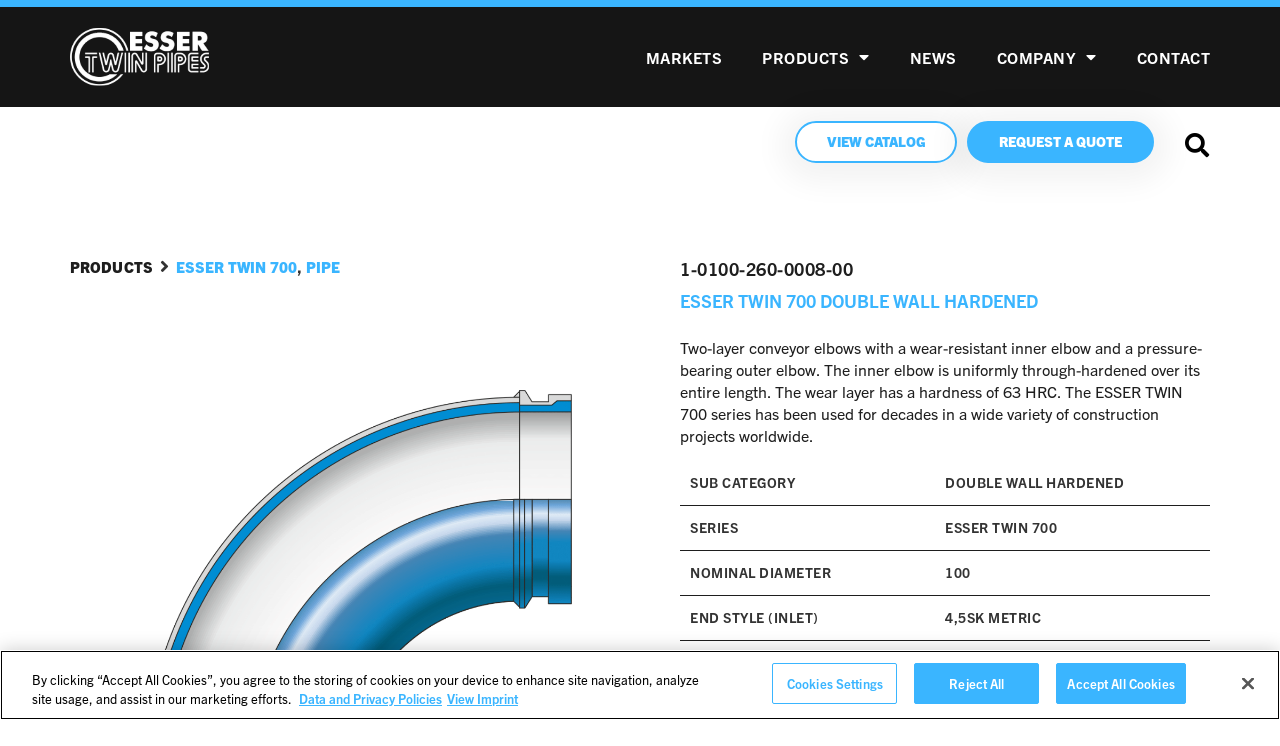

--- FILE ---
content_type: text/html; charset=UTF-8
request_url: https://essertwinpipes.com/en/product/esser-twin-700-52/
body_size: 42689
content:
<!doctype html><html lang="en-US"><head><meta charset="UTF-8"><meta name="viewport" content="width=device-width, initial-scale=1"><link rel="profile" href="https://gmpg.org/xfn/11"><meta name='robots' content='index, follow, max-image-preview:large, max-snippet:-1, max-video-preview:-1' /><style>img:is([sizes="auto" i],[sizes^="auto," i]){contain-intrinsic-size:3000px 1500px}</style><title>ESSER TWIN 700 - Esser Twin Pipes</title><meta name="description" content="Two-layer conveyor elbows with a wear-resistant inner elbow and a pressure-bearing outer elbow. The inner elbow is uniformly through-hardened over its entir" /><link rel="canonical" href="https://essertwinpipes.com/en/product/esser-twin-700-52/" /><meta property="og:locale" content="en_US" /><meta property="og:type" content="product" /><meta property="og:title" content="ESSER TWIN 700" /><meta property="og:description" content="Two-layer conveyor elbows with a wear-resistant inner elbow and a pressure-bearing outer elbow. The inner elbow is uniformly through-hardened over its entire length. The wear layer has a hardness of 63 HRC. The ESSER TWIN 700 series has been used for decades in a wide variety of construction projects worldwide." /><meta property="og:url" content="https://essertwinpipes.com/en/product/esser-twin-700-52/" /><meta property="og:site_name" content="Esser Twin Pipes" /><meta property="article:modified_time" content="2022-10-05T13:50:30+00:00" /><meta property="og:image" content="http://essertwinpipes.com/wp-content/uploads/2022/06/Concrete_E700_Elbow_R02-1.png" /><meta property="og:image:width" content="900" /><meta property="og:image:height" content="900" /><meta property="og:image:type" content="image/png" /><meta name="twitter:card" content="summary_large_image" /><meta name="twitter:label1" content="Price" /><meta name="twitter:data1" content="" /><meta name="twitter:label2" content="Availability" /><meta name="twitter:data2" content="In stock" /> <script type="application/ld+json" class="yoast-schema-graph">{"@context":"https://schema.org","@graph":[{"@type":["WebPage","ItemPage"],"@id":"https://essertwinpipes.com/product/esser-twin-700-52/","url":"https://essertwinpipes.com/product/esser-twin-700-52/","name":"ESSER TWIN 700 - Esser Twin Pipes","isPartOf":{"@id":"https://essertwinpipes.com/#website"},"primaryImageOfPage":{"@id":"https://essertwinpipes.com/product/esser-twin-700-52/#primaryimage"},"image":{"@id":"https://essertwinpipes.com/product/esser-twin-700-52/#primaryimage"},"thumbnailUrl":"https://essertwinpipes.com/wp-content/uploads/2022/06/Concrete_E700_Elbow_R02-1.png","breadcrumb":{"@id":"https://essertwinpipes.com/product/esser-twin-700-52/#breadcrumb"},"inLanguage":"en-US","potentialAction":{"@type":"BuyAction","target":"https://essertwinpipes.com/en/product/esser-twin-700-52/"}},{"@type":"ImageObject","inLanguage":"en-US","@id":"https://essertwinpipes.com/product/esser-twin-700-52/#primaryimage","url":"https://essertwinpipes.com/wp-content/uploads/2022/06/Concrete_E700_Elbow_R02-1.png","contentUrl":"https://essertwinpipes.com/wp-content/uploads/2022/06/Concrete_E700_Elbow_R02-1.png","width":900,"height":900},{"@type":"BreadcrumbList","@id":"https://essertwinpipes.com/product/esser-twin-700-52/#breadcrumb","itemListElement":[{"@type":"ListItem","position":1,"name":"Home","item":"https://essertwinpipes.com/"},{"@type":"ListItem","position":2,"name":"Products","item":"https://essertwinpipes.com/shop/"},{"@type":"ListItem","position":3,"name":"ESSER TWIN 700"}]},{"@type":"WebSite","@id":"https://essertwinpipes.com/#website","url":"https://essertwinpipes.com/","name":"Esser Twin Pipes","description":"","publisher":{"@id":"https://essertwinpipes.com/#organization"},"potentialAction":[{"@type":"SearchAction","target":{"@type":"EntryPoint","urlTemplate":"https://essertwinpipes.com/?s={search_term_string}"},"query-input":{"@type":"PropertyValueSpecification","valueRequired":true,"valueName":"search_term_string"}}],"inLanguage":"en-US"},{"@type":"Organization","@id":"https://essertwinpipes.com/#organization","name":"Esser Twin Pipes","url":"https://essertwinpipes.com/","logo":{"@type":"ImageObject","inLanguage":"en-US","@id":"https://essertwinpipes.com/#/schema/logo/image/","url":"https://essertwinpipes.com/wp-content/uploads/2022/07/Esser-SVG.svg","contentUrl":"https://essertwinpipes.com/wp-content/uploads/2022/07/Esser-SVG.svg","width":210,"height":105,"caption":"Esser Twin Pipes"},"image":{"@id":"https://essertwinpipes.com/#/schema/logo/image/"}}]}</script> <meta property="product:price:amount" content="0.00" /><meta property="product:price:currency" content="USD" /><meta property="og:availability" content="instock" /><meta property="product:availability" content="instock" /><meta property="product:condition" content="new" /><link rel="alternate" type="application/rss+xml" title="Esser Twin Pipes &raquo; Feed" href="https://essertwinpipes.com/en/feed/" /><link rel="alternate" type="application/rss+xml" title="Esser Twin Pipes &raquo; Comments Feed" href="https://essertwinpipes.com/en/comments/feed/" /><link rel="alternate" type="application/rss+xml" title="Esser Twin Pipes &raquo; ESSER TWIN 700 Comments Feed" href="https://essertwinpipes.com/en/product/esser-twin-700-52/feed/" /> <script defer src="[data-uri]"></script> <style id='wp-emoji-styles-inline-css'>img.wp-smiley,img.emoji{display:inline !important;border:none !important;box-shadow:none !important;height:1em !important;width:1em !important;margin:0 .07em !important;vertical-align:-.1em !important;background:0 0 !important;padding:0 !important}</style><link rel='stylesheet' id='wp-block-library-css' href='https://essertwinpipes.com/wp-includes/css/dist/block-library/style.min.css?ver=6.8.3' media='all' /><link rel='stylesheet' id='jet-engine-frontend-css' href='https://essertwinpipes.com/wp-content/cache/autoptimize/css/autoptimize_single_58b18d6e753237919e0f243a355854f3.css?ver=3.7.10' media='all' /><style id='global-styles-inline-css'>:root{--wp--preset--aspect-ratio--square:1;--wp--preset--aspect-ratio--4-3:4/3;--wp--preset--aspect-ratio--3-4:3/4;--wp--preset--aspect-ratio--3-2:3/2;--wp--preset--aspect-ratio--2-3:2/3;--wp--preset--aspect-ratio--16-9:16/9;--wp--preset--aspect-ratio--9-16:9/16;--wp--preset--color--black:#000;--wp--preset--color--cyan-bluish-gray:#abb8c3;--wp--preset--color--white:#fff;--wp--preset--color--pale-pink:#f78da7;--wp--preset--color--vivid-red:#cf2e2e;--wp--preset--color--luminous-vivid-orange:#ff6900;--wp--preset--color--luminous-vivid-amber:#fcb900;--wp--preset--color--light-green-cyan:#7bdcb5;--wp--preset--color--vivid-green-cyan:#00d084;--wp--preset--color--pale-cyan-blue:#8ed1fc;--wp--preset--color--vivid-cyan-blue:#0693e3;--wp--preset--color--vivid-purple:#9b51e0;--wp--preset--gradient--vivid-cyan-blue-to-vivid-purple:linear-gradient(135deg,rgba(6,147,227,1) 0%,#9b51e0 100%);--wp--preset--gradient--light-green-cyan-to-vivid-green-cyan:linear-gradient(135deg,#7adcb4 0%,#00d082 100%);--wp--preset--gradient--luminous-vivid-amber-to-luminous-vivid-orange:linear-gradient(135deg,rgba(252,185,0,1) 0%,rgba(255,105,0,1) 100%);--wp--preset--gradient--luminous-vivid-orange-to-vivid-red:linear-gradient(135deg,rgba(255,105,0,1) 0%,#cf2e2e 100%);--wp--preset--gradient--very-light-gray-to-cyan-bluish-gray:linear-gradient(135deg,#eee 0%,#a9b8c3 100%);--wp--preset--gradient--cool-to-warm-spectrum:linear-gradient(135deg,#4aeadc 0%,#9778d1 20%,#cf2aba 40%,#ee2c82 60%,#fb6962 80%,#fef84c 100%);--wp--preset--gradient--blush-light-purple:linear-gradient(135deg,#ffceec 0%,#9896f0 100%);--wp--preset--gradient--blush-bordeaux:linear-gradient(135deg,#fecda5 0%,#fe2d2d 50%,#6b003e 100%);--wp--preset--gradient--luminous-dusk:linear-gradient(135deg,#ffcb70 0%,#c751c0 50%,#4158d0 100%);--wp--preset--gradient--pale-ocean:linear-gradient(135deg,#fff5cb 0%,#b6e3d4 50%,#33a7b5 100%);--wp--preset--gradient--electric-grass:linear-gradient(135deg,#caf880 0%,#71ce7e 100%);--wp--preset--gradient--midnight:linear-gradient(135deg,#020381 0%,#2874fc 100%);--wp--preset--font-size--small:13px;--wp--preset--font-size--medium:20px;--wp--preset--font-size--large:36px;--wp--preset--font-size--x-large:42px;--wp--preset--spacing--20:.44rem;--wp--preset--spacing--30:.67rem;--wp--preset--spacing--40:1rem;--wp--preset--spacing--50:1.5rem;--wp--preset--spacing--60:2.25rem;--wp--preset--spacing--70:3.38rem;--wp--preset--spacing--80:5.06rem;--wp--preset--shadow--natural:6px 6px 9px rgba(0,0,0,.2);--wp--preset--shadow--deep:12px 12px 50px rgba(0,0,0,.4);--wp--preset--shadow--sharp:6px 6px 0px rgba(0,0,0,.2);--wp--preset--shadow--outlined:6px 6px 0px -3px rgba(255,255,255,1),6px 6px rgba(0,0,0,1);--wp--preset--shadow--crisp:6px 6px 0px rgba(0,0,0,1)}:root{--wp--style--global--content-size:800px;--wp--style--global--wide-size:1200px}:where(body){margin:0}.wp-site-blocks>.alignleft{float:left;margin-right:2em}.wp-site-blocks>.alignright{float:right;margin-left:2em}.wp-site-blocks>.aligncenter{justify-content:center;margin-left:auto;margin-right:auto}:where(.wp-site-blocks)>*{margin-block-start:24px;margin-block-end:0}:where(.wp-site-blocks)>:first-child{margin-block-start:0}:where(.wp-site-blocks)>:last-child{margin-block-end:0}:root{--wp--style--block-gap:24px}:root :where(.is-layout-flow)>:first-child{margin-block-start:0}:root :where(.is-layout-flow)>:last-child{margin-block-end:0}:root :where(.is-layout-flow)>*{margin-block-start:24px;margin-block-end:0}:root :where(.is-layout-constrained)>:first-child{margin-block-start:0}:root :where(.is-layout-constrained)>:last-child{margin-block-end:0}:root :where(.is-layout-constrained)>*{margin-block-start:24px;margin-block-end:0}:root :where(.is-layout-flex){gap:24px}:root :where(.is-layout-grid){gap:24px}.is-layout-flow>.alignleft{float:left;margin-inline-start:0;margin-inline-end:2em}.is-layout-flow>.alignright{float:right;margin-inline-start:2em;margin-inline-end:0}.is-layout-flow>.aligncenter{margin-left:auto !important;margin-right:auto !important}.is-layout-constrained>.alignleft{float:left;margin-inline-start:0;margin-inline-end:2em}.is-layout-constrained>.alignright{float:right;margin-inline-start:2em;margin-inline-end:0}.is-layout-constrained>.aligncenter{margin-left:auto !important;margin-right:auto !important}.is-layout-constrained>:where(:not(.alignleft):not(.alignright):not(.alignfull)){max-width:var(--wp--style--global--content-size);margin-left:auto !important;margin-right:auto !important}.is-layout-constrained>.alignwide{max-width:var(--wp--style--global--wide-size)}body .is-layout-flex{display:flex}.is-layout-flex{flex-wrap:wrap;align-items:center}.is-layout-flex>:is(*,div){margin:0}body .is-layout-grid{display:grid}.is-layout-grid>:is(*,div){margin:0}body{padding-top:0;padding-right:0;padding-bottom:0;padding-left:0}a:where(:not(.wp-element-button)){text-decoration:underline}:root :where(.wp-element-button,.wp-block-button__link){background-color:#32373c;border-width:0;color:#fff;font-family:inherit;font-size:inherit;line-height:inherit;padding:calc(0.667em + 2px) calc(1.333em + 2px);text-decoration:none}.has-black-color{color:var(--wp--preset--color--black) !important}.has-cyan-bluish-gray-color{color:var(--wp--preset--color--cyan-bluish-gray) !important}.has-white-color{color:var(--wp--preset--color--white) !important}.has-pale-pink-color{color:var(--wp--preset--color--pale-pink) !important}.has-vivid-red-color{color:var(--wp--preset--color--vivid-red) !important}.has-luminous-vivid-orange-color{color:var(--wp--preset--color--luminous-vivid-orange) !important}.has-luminous-vivid-amber-color{color:var(--wp--preset--color--luminous-vivid-amber) !important}.has-light-green-cyan-color{color:var(--wp--preset--color--light-green-cyan) !important}.has-vivid-green-cyan-color{color:var(--wp--preset--color--vivid-green-cyan) !important}.has-pale-cyan-blue-color{color:var(--wp--preset--color--pale-cyan-blue) !important}.has-vivid-cyan-blue-color{color:var(--wp--preset--color--vivid-cyan-blue) !important}.has-vivid-purple-color{color:var(--wp--preset--color--vivid-purple) !important}.has-black-background-color{background-color:var(--wp--preset--color--black) !important}.has-cyan-bluish-gray-background-color{background-color:var(--wp--preset--color--cyan-bluish-gray) !important}.has-white-background-color{background-color:var(--wp--preset--color--white) !important}.has-pale-pink-background-color{background-color:var(--wp--preset--color--pale-pink) !important}.has-vivid-red-background-color{background-color:var(--wp--preset--color--vivid-red) !important}.has-luminous-vivid-orange-background-color{background-color:var(--wp--preset--color--luminous-vivid-orange) !important}.has-luminous-vivid-amber-background-color{background-color:var(--wp--preset--color--luminous-vivid-amber) !important}.has-light-green-cyan-background-color{background-color:var(--wp--preset--color--light-green-cyan) !important}.has-vivid-green-cyan-background-color{background-color:var(--wp--preset--color--vivid-green-cyan) !important}.has-pale-cyan-blue-background-color{background-color:var(--wp--preset--color--pale-cyan-blue) !important}.has-vivid-cyan-blue-background-color{background-color:var(--wp--preset--color--vivid-cyan-blue) !important}.has-vivid-purple-background-color{background-color:var(--wp--preset--color--vivid-purple) !important}.has-black-border-color{border-color:var(--wp--preset--color--black) !important}.has-cyan-bluish-gray-border-color{border-color:var(--wp--preset--color--cyan-bluish-gray) !important}.has-white-border-color{border-color:var(--wp--preset--color--white) !important}.has-pale-pink-border-color{border-color:var(--wp--preset--color--pale-pink) !important}.has-vivid-red-border-color{border-color:var(--wp--preset--color--vivid-red) !important}.has-luminous-vivid-orange-border-color{border-color:var(--wp--preset--color--luminous-vivid-orange) !important}.has-luminous-vivid-amber-border-color{border-color:var(--wp--preset--color--luminous-vivid-amber) !important}.has-light-green-cyan-border-color{border-color:var(--wp--preset--color--light-green-cyan) !important}.has-vivid-green-cyan-border-color{border-color:var(--wp--preset--color--vivid-green-cyan) !important}.has-pale-cyan-blue-border-color{border-color:var(--wp--preset--color--pale-cyan-blue) !important}.has-vivid-cyan-blue-border-color{border-color:var(--wp--preset--color--vivid-cyan-blue) !important}.has-vivid-purple-border-color{border-color:var(--wp--preset--color--vivid-purple) !important}.has-vivid-cyan-blue-to-vivid-purple-gradient-background{background:var(--wp--preset--gradient--vivid-cyan-blue-to-vivid-purple) !important}.has-light-green-cyan-to-vivid-green-cyan-gradient-background{background:var(--wp--preset--gradient--light-green-cyan-to-vivid-green-cyan) !important}.has-luminous-vivid-amber-to-luminous-vivid-orange-gradient-background{background:var(--wp--preset--gradient--luminous-vivid-amber-to-luminous-vivid-orange) !important}.has-luminous-vivid-orange-to-vivid-red-gradient-background{background:var(--wp--preset--gradient--luminous-vivid-orange-to-vivid-red) !important}.has-very-light-gray-to-cyan-bluish-gray-gradient-background{background:var(--wp--preset--gradient--very-light-gray-to-cyan-bluish-gray) !important}.has-cool-to-warm-spectrum-gradient-background{background:var(--wp--preset--gradient--cool-to-warm-spectrum) !important}.has-blush-light-purple-gradient-background{background:var(--wp--preset--gradient--blush-light-purple) !important}.has-blush-bordeaux-gradient-background{background:var(--wp--preset--gradient--blush-bordeaux) !important}.has-luminous-dusk-gradient-background{background:var(--wp--preset--gradient--luminous-dusk) !important}.has-pale-ocean-gradient-background{background:var(--wp--preset--gradient--pale-ocean) !important}.has-electric-grass-gradient-background{background:var(--wp--preset--gradient--electric-grass) !important}.has-midnight-gradient-background{background:var(--wp--preset--gradient--midnight) !important}.has-small-font-size{font-size:var(--wp--preset--font-size--small) !important}.has-medium-font-size{font-size:var(--wp--preset--font-size--medium) !important}.has-large-font-size{font-size:var(--wp--preset--font-size--large) !important}.has-x-large-font-size{font-size:var(--wp--preset--font-size--x-large) !important}:root :where(.wp-block-pullquote){font-size:1.5em;line-height:1.6}</style><link rel='stylesheet' id='dashicons-css' href='https://essertwinpipes.com/wp-includes/css/dashicons.min.css?ver=6.8.3' media='all' /><link rel='stylesheet' id='admin-bar-css' href='https://essertwinpipes.com/wp-includes/css/admin-bar.min.css?ver=6.8.3' media='all' /><style id='admin-bar-inline-css'>#p404RedirectChart .canvasjs-chart-credit{display:none !important}#p404RedirectChart canvas{border-radius:6px}.p404-redirect-adminbar-weekly-title{font-weight:700;font-size:14px;color:#fff;margin-bottom:6px}#wpadminbar #wp-admin-bar-p404_free_top_button .ab-icon:before{content:"\f103";color:#dc3545;top:3px}#wp-admin-bar-p404_free_top_button .ab-item{min-width:80px !important;padding:0 !important}.p404-redirect-adminbar-dropdown-wrap{min-width:0;padding:0;position:static !important}#wpadminbar #wp-admin-bar-p404_free_top_button_dropdown{position:static !important}#wpadminbar #wp-admin-bar-p404_free_top_button_dropdown .ab-item{padding:0 !important;margin:0 !important}.p404-redirect-dropdown-container{min-width:340px;padding:18px 18px 12px;background:#23282d !important;color:#fff;border-radius:12px;box-shadow:0 8px 32px rgba(0,0,0,.25);margin-top:10px;position:relative !important;z-index:999999 !important;display:block !important;border:1px solid #444}#wpadminbar #wp-admin-bar-p404_free_top_button .p404-redirect-dropdown-container{display:none !important}#wpadminbar #wp-admin-bar-p404_free_top_button:hover .p404-redirect-dropdown-container{display:block !important}#wpadminbar #wp-admin-bar-p404_free_top_button:hover #wp-admin-bar-p404_free_top_button_dropdown .p404-redirect-dropdown-container{display:block !important}.p404-redirect-card{background:#2c3338;border-radius:8px;padding:18px 18px 12px;box-shadow:0 2px 8px rgba(0,0,0,.07);display:flex;flex-direction:column;align-items:flex-start;border:1px solid #444}.p404-redirect-btn{display:inline-block;background:#dc3545;color:#fff !important;font-weight:700;padding:5px 22px;border-radius:8px;text-decoration:none;font-size:17px;transition:background .2s,box-shadow .2s;margin-top:8px;box-shadow:0 2px 8px rgba(220,53,69,.15);text-align:center;line-height:1.6}.p404-redirect-btn:hover{background:#c82333;color:#fff !important;box-shadow:0 4px 16px rgba(220,53,69,.25)}#wpadminbar .ab-top-menu>li:hover>.ab-item,#wpadminbar .ab-top-menu>li.hover>.ab-item{z-index:auto}#wpadminbar #wp-admin-bar-p404_free_top_button:hover>.ab-item{z-index:999998 !important}</style><link rel='stylesheet' id='photoswipe-css' href='https://essertwinpipes.com/wp-content/plugins/woocommerce/assets/css/photoswipe/photoswipe.min.css?ver=10.3.5' media='all' /><link rel='stylesheet' id='photoswipe-default-skin-css' href='https://essertwinpipes.com/wp-content/plugins/woocommerce/assets/css/photoswipe/default-skin/default-skin.min.css?ver=10.3.5' media='all' /><link rel='stylesheet' id='woocommerce-layout-css' href='https://essertwinpipes.com/wp-content/cache/autoptimize/css/autoptimize_single_e98f5279cacaef826050eb2595082e77.css?ver=10.3.5' media='all' /><link rel='stylesheet' id='woocommerce-smallscreen-css' href='https://essertwinpipes.com/wp-content/cache/autoptimize/css/autoptimize_single_59d266c0ea580aae1113acb3761f7ad5.css?ver=10.3.5' media='only screen and (max-width: 768px)' /><link rel='stylesheet' id='woocommerce-general-css' href='https://essertwinpipes.com/wp-content/cache/autoptimize/css/autoptimize_single_0a5cfa15a1c3bce6319a071a84e71e83.css?ver=10.3.5' media='all' /><style id='woocommerce-inline-inline-css'>.woocommerce form .form-row .required{visibility:visible}</style><link rel='stylesheet' id='trp-floater-language-switcher-style-css' href='https://essertwinpipes.com/wp-content/cache/autoptimize/css/autoptimize_single_3bf8eac2eca9553b53325653753a6f7e.css?ver=3.0.5' media='all' /><link rel='stylesheet' id='trp-language-switcher-style-css' href='https://essertwinpipes.com/wp-content/cache/autoptimize/css/autoptimize_single_7110f4370e82d9c7cecf884012037fb4.css?ver=3.0.5' media='all' /><link rel='stylesheet' id='brands-styles-css' href='https://essertwinpipes.com/wp-content/cache/autoptimize/css/autoptimize_single_48d56016b20f151be4f24ba6d0eb1be4.css?ver=10.3.5' media='all' /><link rel='stylesheet' id='hello-elementor-css' href='https://essertwinpipes.com/wp-content/cache/autoptimize/css/autoptimize_single_af4b9638d69957103dc5ea259563873e.css?ver=3.4.5' media='all' /><link rel='stylesheet' id='hello-elementor-theme-style-css' href='https://essertwinpipes.com/wp-content/cache/autoptimize/css/autoptimize_single_a480d2bf8c523da1c15b272e519f33f2.css?ver=3.4.5' media='all' /><link rel='stylesheet' id='hello-elementor-header-footer-css' href='https://essertwinpipes.com/wp-content/cache/autoptimize/css/autoptimize_single_86dbb47955bb9db9c74abc72efb0c6f6.css?ver=3.4.5' media='all' /><link rel='stylesheet' id='elementor-frontend-css' href='https://essertwinpipes.com/wp-content/plugins/elementor/assets/css/frontend.min.css?ver=3.33.2' media='all' /><link rel='stylesheet' id='elementor-post-10-css' href='https://essertwinpipes.com/wp-content/cache/autoptimize/css/autoptimize_single_a5fe45034c38357fa8a1bad04ce95169.css?ver=1764229097' media='all' /><link rel='stylesheet' id='widget-image-css' href='https://essertwinpipes.com/wp-content/plugins/elementor/assets/css/widget-image.min.css?ver=3.33.2' media='all' /><link rel='stylesheet' id='widget-nav-menu-css' href='https://essertwinpipes.com/wp-content/plugins/elementor-pro/assets/css/widget-nav-menu.min.css?ver=3.33.1' media='all' /><link rel='stylesheet' id='e-sticky-css' href='https://essertwinpipes.com/wp-content/plugins/elementor-pro/assets/css/modules/sticky.min.css?ver=3.33.1' media='all' /><link rel='stylesheet' id='widget-heading-css' href='https://essertwinpipes.com/wp-content/plugins/elementor/assets/css/widget-heading.min.css?ver=3.33.2' media='all' /><link rel='stylesheet' id='widget-divider-css' href='https://essertwinpipes.com/wp-content/plugins/elementor/assets/css/widget-divider.min.css?ver=3.33.2' media='all' /><link rel='stylesheet' id='widget-icon-list-css' href='https://essertwinpipes.com/wp-content/plugins/elementor/assets/css/widget-icon-list.min.css?ver=3.33.2' media='all' /><link rel='stylesheet' id='widget-social-icons-css' href='https://essertwinpipes.com/wp-content/plugins/elementor/assets/css/widget-social-icons.min.css?ver=3.33.2' media='all' /><link rel='stylesheet' id='e-apple-webkit-css' href='https://essertwinpipes.com/wp-content/plugins/elementor/assets/css/conditionals/apple-webkit.min.css?ver=3.33.2' media='all' /><link rel='stylesheet' id='mediaelement-css' href='https://essertwinpipes.com/wp-includes/js/mediaelement/mediaelementplayer-legacy.min.css?ver=4.2.17' media='all' /><link rel='stylesheet' id='jet-gallery-frontend-css' href='https://essertwinpipes.com/wp-content/cache/autoptimize/css/autoptimize_single_a38dca4e61aaef8f11dd1f78f77c9f25.css?ver=2.2.4' media='all' /><link rel='stylesheet' id='jet-gallery-widget-gallery-slider-css' href='https://essertwinpipes.com/wp-content/cache/autoptimize/css/autoptimize_single_7594b1d333235e6992f85f3f87e2c8b5.css?ver=2.2.4' media='all' /><link rel='stylesheet' id='swiper-css' href='https://essertwinpipes.com/wp-content/plugins/elementor/assets/lib/swiper/v8/css/swiper.min.css?ver=8.4.5' media='all' /><link rel='stylesheet' id='e-swiper-css' href='https://essertwinpipes.com/wp-content/plugins/elementor/assets/css/conditionals/e-swiper.min.css?ver=3.33.2' media='all' /><link rel='stylesheet' id='e-popup-css' href='https://essertwinpipes.com/wp-content/plugins/elementor-pro/assets/css/conditionals/popup.min.css?ver=3.33.1' media='all' /><link rel='stylesheet' id='elementor-icons-css' href='https://essertwinpipes.com/wp-content/plugins/elementor/assets/lib/eicons/css/elementor-icons.min.css?ver=5.44.0' media='all' /><link rel='stylesheet' id='ooohboi-steroids-styles-css' href='https://essertwinpipes.com/wp-content/cache/autoptimize/css/autoptimize_single_40064df90e1256ab75b42dbe7d9e9c47.css?ver=2.1.2426082023' media='all' /><link rel='stylesheet' id='elementor-post-686-css' href='https://essertwinpipes.com/wp-content/cache/autoptimize/css/autoptimize_single_56d5c43bfe78684058509d8650353f15.css?ver=1764229097' media='all' /><link rel='stylesheet' id='elementor-post-40145-css' href='https://essertwinpipes.com/wp-content/cache/autoptimize/css/autoptimize_single_ab7b35de96425634466ccdf5858d18a3.css?ver=1764229098' media='all' /><link rel='stylesheet' id='elementor-post-25858-css' href='https://essertwinpipes.com/wp-content/cache/autoptimize/css/autoptimize_single_9a625fda6ec735e80dfa964e8397b66d.css?ver=1764229754' media='all' /><link rel='stylesheet' id='elementor-post-23245-css' href='https://essertwinpipes.com/wp-content/cache/autoptimize/css/autoptimize_single_852ec1835c66c4cc732ebeb272f8bce1.css?ver=1764229098' media='all' /><link rel='stylesheet' id='elementor-post-1246-css' href='https://essertwinpipes.com/wp-content/cache/autoptimize/css/autoptimize_single_fe829ef12a409d5c7857336b8e3f64a6.css?ver=1764229098' media='all' /><link rel='stylesheet' id='jquery-chosen-css' href='https://essertwinpipes.com/wp-content/plugins/jet-search/assets/lib/chosen/chosen.min.css?ver=1.8.7' media='all' /><link rel='stylesheet' id='jet-search-css' href='https://essertwinpipes.com/wp-content/cache/autoptimize/css/autoptimize_single_a2e25095f758448718f0588603c755ae.css?ver=3.5.15' media='all' /><link rel='stylesheet' id='ekit-widget-styles-css' href='https://essertwinpipes.com/wp-content/cache/autoptimize/css/autoptimize_single_85b45dc722144e930d0396c2643f4e56.css?ver=3.7.6' media='all' /><link rel='stylesheet' id='ekit-responsive-css' href='https://essertwinpipes.com/wp-content/cache/autoptimize/css/autoptimize_single_809300f4834e61fc52e8fdc2d25fb9e9.css?ver=3.7.6' media='all' /><link rel='stylesheet' id='elementor-gf-local-raleway-css' href='https://essertwinpipes.com/wp-content/cache/autoptimize/css/autoptimize_single_d7a8658707a6e433813f0c765b63a4dd.css?ver=1742554281' media='all' /><link rel='stylesheet' id='elementor-gf-local-poppins-css' href='https://essertwinpipes.com/wp-content/cache/autoptimize/css/autoptimize_single_1a3db0df4d4276e812a533cc2cf0c46b.css?ver=1742554284' media='all' /><link rel='stylesheet' id='elementor-gf-local-worksans-css' href='https://essertwinpipes.com/wp-content/cache/autoptimize/css/autoptimize_single_c0c367b3e0c7ec49a762f7d3a1290246.css?ver=1742554288' media='all' /><link rel='stylesheet' id='elementor-gf-local-roboto-css' href='https://essertwinpipes.com/wp-content/cache/autoptimize/css/autoptimize_single_2a28468d8a8ca3d4c115a0b4313d10e4.css?ver=1742554312' media='all' /><link rel='stylesheet' id='elementor-icons-shared-0-css' href='https://essertwinpipes.com/wp-content/plugins/elementor/assets/lib/font-awesome/css/fontawesome.min.css?ver=5.15.3' media='all' /><link rel='stylesheet' id='elementor-icons-fa-solid-css' href='https://essertwinpipes.com/wp-content/plugins/elementor/assets/lib/font-awesome/css/solid.min.css?ver=5.15.3' media='all' /><link rel='stylesheet' id='elementor-icons-fa-brands-css' href='https://essertwinpipes.com/wp-content/plugins/elementor/assets/lib/font-awesome/css/brands.min.css?ver=5.15.3' media='all' /> <script src="https://essertwinpipes.com/wp-includes/js/jquery/jquery.min.js?ver=3.7.1" id="jquery-core-js"></script> <script defer src="https://essertwinpipes.com/wp-includes/js/jquery/jquery-migrate.min.js?ver=3.4.1" id="jquery-migrate-js"></script> <script defer id="salesforce_nfpluginsettings-js-extra" src="[data-uri]"></script> <script defer src="https://essertwinpipes.com/wp-content/cache/autoptimize/js/autoptimize_single_42aa719e518c41113282f089596bfae4.js?ver=3.3.4" id="salesforce_nfpluginsettings-js"></script> <script defer src="https://essertwinpipes.com/wp-includes/js/imagesloaded.min.js?ver=6.8.3" id="imagesLoaded-js"></script> <script src="https://essertwinpipes.com/wp-content/plugins/woocommerce/assets/js/jquery-blockui/jquery.blockUI.min.js?ver=2.7.0-wc.10.3.5" id="wc-jquery-blockui-js" defer data-wp-strategy="defer"></script> <script defer id="wc-add-to-cart-js-extra" src="[data-uri]"></script> <script src="https://essertwinpipes.com/wp-content/plugins/woocommerce/assets/js/frontend/add-to-cart.min.js?ver=10.3.5" id="wc-add-to-cart-js" defer data-wp-strategy="defer"></script> <script src="https://essertwinpipes.com/wp-content/plugins/woocommerce/assets/js/zoom/jquery.zoom.min.js?ver=1.7.21-wc.10.3.5" id="wc-zoom-js" defer data-wp-strategy="defer"></script> <script src="https://essertwinpipes.com/wp-content/plugins/woocommerce/assets/js/flexslider/jquery.flexslider.min.js?ver=2.7.2-wc.10.3.5" id="wc-flexslider-js" defer data-wp-strategy="defer"></script> <script src="https://essertwinpipes.com/wp-content/plugins/woocommerce/assets/js/photoswipe/photoswipe.min.js?ver=4.1.1-wc.10.3.5" id="wc-photoswipe-js" defer data-wp-strategy="defer"></script> <script src="https://essertwinpipes.com/wp-content/plugins/woocommerce/assets/js/photoswipe/photoswipe-ui-default.min.js?ver=4.1.1-wc.10.3.5" id="wc-photoswipe-ui-default-js" defer data-wp-strategy="defer"></script> <script defer id="wc-single-product-js-extra" src="[data-uri]"></script> <script src="https://essertwinpipes.com/wp-content/plugins/woocommerce/assets/js/frontend/single-product.min.js?ver=10.3.5" id="wc-single-product-js" defer data-wp-strategy="defer"></script> <script src="https://essertwinpipes.com/wp-content/plugins/woocommerce/assets/js/js-cookie/js.cookie.min.js?ver=2.1.4-wc.10.3.5" id="wc-js-cookie-js" defer data-wp-strategy="defer"></script> <script defer id="woocommerce-js-extra" src="[data-uri]"></script> <script src="https://essertwinpipes.com/wp-content/plugins/woocommerce/assets/js/frontend/woocommerce.min.js?ver=10.3.5" id="woocommerce-js" defer data-wp-strategy="defer"></script> <script defer src="https://essertwinpipes.com/wp-content/cache/autoptimize/js/autoptimize_single_ab55c224299ea8f0fe7bf738772cc650.js?ver=3.0.5" id="trp-frontend-compatibility-js"></script> <link rel="https://api.w.org/" href="https://essertwinpipes.com/en/wp-json/" /><link rel="alternate" title="JSON" type="application/json" href="https://essertwinpipes.com/en/wp-json/wp/v2/product/25731" /><link rel="EditURI" type="application/rsd+xml" title="RSD" href="https://essertwinpipes.com/xmlrpc.php?rsd" /><meta name="generator" content="WordPress 6.8.3" /><meta name="generator" content="WooCommerce 10.3.5" /><link rel='shortlink' href='https://essertwinpipes.com/en/?p=25731' /><link rel="alternate" title="oEmbed (JSON)" type="application/json+oembed" href="https://essertwinpipes.com/en/wp-json/oembed/1.0/embed?url=https%3A%2F%2Fessertwinpipes.com%2Fen%2Fproduct%2Fesser-twin-700-52%2F" /><link rel="alternate" title="oEmbed (XML)" type="text/xml+oembed" href="https://essertwinpipes.com/en/wp-json/oembed/1.0/embed?url=https%3A%2F%2Fessertwinpipes.com%2Fen%2Fproduct%2Fesser-twin-700-52%2F&#038;format=xml" />  <script defer type="text/javascript" src="https://cdn.cookielaw.org/consent/539f7b4e-bd11-4eb6-923e-0c01f19fe5c2/OtAutoBlock.js" ></script> <script defer src="https://cdn.cookielaw.org/scripttemplates/otSDKStub.js"  type="text/javascript" charset="UTF-8" data-domain-script="539f7b4e-bd11-4eb6-923e-0c01f19fe5c2" ></script> <script defer src="[data-uri]"></script>    <script defer src="[data-uri]"></script>  <script defer src="[data-uri]"></script> <script defer type="text/javascript" src="https://secure.intuitionoperation.com/js/794812.js" ></script> <noscript><img src="https://secure.intuitionoperation.com/794812.png" style="display:none;" /></noscript><link rel="alternate" hreflang="en-US" href="https://essertwinpipes.com/en/product/esser-twin-700-52/"/><link rel="alternate" hreflang="de-DE" href="https://essertwinpipes.com/ger/product/esser-twin-700-52/"/><link rel="alternate" hreflang="en" href="https://essertwinpipes.com/en/product/esser-twin-700-52/"/><link rel="alternate" hreflang="de" href="https://essertwinpipes.com/ger/product/esser-twin-700-52/"/> <noscript><style>.woocommerce-product-gallery{opacity:1 !important}</style></noscript><meta name="generator" content="Elementor 3.33.2; features: additional_custom_breakpoints; settings: css_print_method-external, google_font-enabled, font_display-auto"><style>.e-con.e-parent:nth-of-type(n+4):not(.e-lazyloaded):not(.e-no-lazyload),.e-con.e-parent:nth-of-type(n+4):not(.e-lazyloaded):not(.e-no-lazyload) *{background-image:none !important}@media screen and (max-height:1024px){.e-con.e-parent:nth-of-type(n+3):not(.e-lazyloaded):not(.e-no-lazyload),.e-con.e-parent:nth-of-type(n+3):not(.e-lazyloaded):not(.e-no-lazyload) *{background-image:none !important}}@media screen and (max-height:640px){.e-con.e-parent:nth-of-type(n+2):not(.e-lazyloaded):not(.e-no-lazyload),.e-con.e-parent:nth-of-type(n+2):not(.e-lazyloaded):not(.e-no-lazyload) *{background-image:none !important}}</style><link rel="icon" href="https://essertwinpipes.com/wp-content/uploads/2022/07/Esser-1.png" sizes="32x32" /><link rel="icon" href="https://essertwinpipes.com/wp-content/uploads/2022/07/Esser-1.png" sizes="192x192" /><link rel="apple-touch-icon" href="https://essertwinpipes.com/wp-content/uploads/2022/07/Esser-1.png" /><meta name="msapplication-TileImage" content="https://essertwinpipes.com/wp-content/uploads/2022/07/Esser-1.png" /><style id="wp-custom-css">.tnp-subscription input.tnp-submit{background-color:#3ab5ff !important;color:#fff !important;border-radius:0 !important;width:100px !important;height:50px !important}.wpform-submit-btn{color:white!important;background-color:var(--e-global-color-4d70736)!important;font-size:15px!important;font-weight:800!important;padding:15px 25px!important;border-radius:30px!important}.wpform-submit-btn:hover{transform:scale(1.05)}div.wpforms-container-full .wpforms-form .wpforms-field-label{font-size:18px!important}.wpforms-form input,.wpforms-form textarea,.wpforms-form select{border-radius:6px !important;font-size:18px!important}.elementor-button-content-wrapper:has(.elementor-button-icon){align-items:center;display:flex}</style></head><body class="wp-singular product-template-default single single-product postid-25731 wp-custom-logo wp-embed-responsive wp-theme-hello-elementor theme-hello-elementor woocommerce woocommerce-page woocommerce-no-js translatepress-en_US hello-elementor-default elementor-default elementor-template-full-width elementor-kit-10 elementor-page-25858"> <noscript><iframe src="https://www.googletagmanager.com/ns.html?id=GTM-W4VNQKQN"
height="0" width="0" style="display:none;visibility:hidden"></iframe></noscript> <a class="skip-link screen-reader-text" href="#content">Skip to content</a><header data-elementor-type="header" data-elementor-id="686" class="elementor elementor-686 elementor-location-header" data-elementor-post-type="elementor_library"><section class="elementor-section elementor-top-section elementor-element elementor-element-4f98cc79 elementor-section-full_width elementor-section-height-default elementor-section-height-default" data-id="4f98cc79" data-element_type="section" data-settings="{&quot;_ob_glider_is_slider&quot;:&quot;no&quot;}"><div class="elementor-container elementor-column-gap-default"><div class="elementor-column elementor-col-100 elementor-top-column elementor-element elementor-element-5522504d" data-id="5522504d" data-element_type="column" data-settings="{&quot;background_background&quot;:&quot;classic&quot;}"><div class="elementor-widget-wrap elementor-element-populated"><section class="elementor-section elementor-inner-section elementor-element elementor-element-42f9ef7f elementor-section-height-min-height elementor-section-boxed elementor-section-height-default" data-id="42f9ef7f" data-element_type="section" data-settings="{&quot;background_background&quot;:&quot;classic&quot;,&quot;sticky&quot;:&quot;top&quot;,&quot;_ob_glider_is_slider&quot;:&quot;no&quot;,&quot;sticky_on&quot;:[&quot;desktop&quot;,&quot;tablet&quot;,&quot;mobile&quot;],&quot;sticky_offset&quot;:0,&quot;sticky_effects_offset&quot;:0,&quot;sticky_anchor_link_offset&quot;:0}"><div class="elementor-container elementor-column-gap-default"><div class="elementor-column elementor-col-50 elementor-inner-column elementor-element elementor-element-46d0e008" data-id="46d0e008" data-element_type="column"><div class="elementor-widget-wrap elementor-element-populated"><div class="elementor-element elementor-element-112ce455 elementor-widget elementor-widget-theme-site-logo elementor-widget-image" data-id="112ce455" data-element_type="widget" data-widget_type="theme-site-logo.default"><div class="elementor-widget-container"> <a href="https://essertwinpipes.com/en/"> <img width="210" height="105" src="https://essertwinpipes.com/wp-content/uploads/2022/07/Esser-SVG.svg" class="attachment-full size-full wp-image-26879" alt="" /> </a></div></div></div></div><div class="elementor-column elementor-col-50 elementor-inner-column elementor-element elementor-element-559020c5" data-id="559020c5" data-element_type="column"><div class="elementor-widget-wrap elementor-element-populated"><div class="elementor-element elementor-element-6578e0a1 elementor-nav-menu__align-end elementor-nav-menu--dropdown-mobile elementor-nav-menu__text-align-center elementor-hidden-mobile mainMenu elementor-nav-menu--toggle elementor-nav-menu--burger elementor-widget elementor-widget-nav-menu" data-id="6578e0a1" data-element_type="widget" id="mainMenu" data-settings="{&quot;layout&quot;:&quot;horizontal&quot;,&quot;submenu_icon&quot;:{&quot;value&quot;:&quot;&lt;i class=\&quot;fas fa-caret-down\&quot; aria-hidden=\&quot;true\&quot;&gt;&lt;\/i&gt;&quot;,&quot;library&quot;:&quot;fa-solid&quot;},&quot;toggle&quot;:&quot;burger&quot;}" data-widget_type="nav-menu.default"><div class="elementor-widget-container"><nav aria-label="mainMenu" class="elementor-nav-menu--main elementor-nav-menu__container elementor-nav-menu--layout-horizontal e--pointer-underline e--animation-fade"><ul id="menu-1-6578e0a1" class="elementor-nav-menu"><li class="menu-item menu-item-type-post_type menu-item-object-page menu-item-22832"><a href="https://essertwinpipes.com/en/market/" class="elementor-item">Markets</a></li><li class="menu-item menu-item-type-custom menu-item-object-custom menu-item-has-children menu-item-29360"><a href="#" class="elementor-item elementor-item-anchor">Products</a><ul class="sub-menu elementor-nav-menu--dropdown"><li class="menu-item menu-item-type-post_type menu-item-object-page menu-item-24643"><a href="https://essertwinpipes.com/en/pipe/" class="elementor-sub-item">PIPES</a></li><li class="menu-item menu-item-type-custom menu-item-object-custom menu-item-26738"><a href="https://essertwinpipes.com/en/product-category/accessories/" class="elementor-sub-item">ACCESSORIES</a></li><li class="menu-item menu-item-type-post_type menu-item-object-page menu-item-29359"><a href="https://essertwinpipes.com/en/products/" class="elementor-sub-item">View All</a></li></ul></li><li class="menu-item menu-item-type-post_type menu-item-object-page menu-item-1212"><a href="https://essertwinpipes.com/en/news/" class="elementor-item">News</a></li><li class="menu-item menu-item-type-custom menu-item-object-custom menu-item-has-children menu-item-27057"><a href="#" class="elementor-item elementor-item-anchor">Company</a><ul class="sub-menu elementor-nav-menu--dropdown"><li class="menu-item menu-item-type-post_type menu-item-object-page menu-item-22755"><a href="https://essertwinpipes.com/en/about-us/" class="elementor-sub-item">ABOUT US</a></li><li class="menu-item menu-item-type-post_type menu-item-object-page menu-item-24610"><a href="https://essertwinpipes.com/en/why-esser/" class="elementor-sub-item">WHY ESSER</a></li><li class="menu-item menu-item-type-post_type menu-item-object-page menu-item-22760"><a href="https://essertwinpipes.com/en/careers/" class="elementor-sub-item">CAREERS</a></li></ul></li><li class="menu-item menu-item-type-post_type menu-item-object-page menu-item-29912"><a href="https://essertwinpipes.com/en/contact/" class="elementor-item">Contact</a></li></ul></nav><div class="elementor-menu-toggle" role="button" tabindex="0" aria-label="Menu Toggle" aria-expanded="false"> <i aria-hidden="true" role="presentation" class="elementor-menu-toggle__icon--open eicon-menu-bar"></i><i aria-hidden="true" role="presentation" class="elementor-menu-toggle__icon--close eicon-close"></i></div><nav class="elementor-nav-menu--dropdown elementor-nav-menu__container" aria-hidden="true"><ul id="menu-2-6578e0a1" class="elementor-nav-menu"><li class="menu-item menu-item-type-post_type menu-item-object-page menu-item-22832"><a href="https://essertwinpipes.com/en/market/" class="elementor-item" tabindex="-1">Markets</a></li><li class="menu-item menu-item-type-custom menu-item-object-custom menu-item-has-children menu-item-29360"><a href="#" class="elementor-item elementor-item-anchor" tabindex="-1">Products</a><ul class="sub-menu elementor-nav-menu--dropdown"><li class="menu-item menu-item-type-post_type menu-item-object-page menu-item-24643"><a href="https://essertwinpipes.com/en/pipe/" class="elementor-sub-item" tabindex="-1">PIPES</a></li><li class="menu-item menu-item-type-custom menu-item-object-custom menu-item-26738"><a href="https://essertwinpipes.com/en/product-category/accessories/" class="elementor-sub-item" tabindex="-1">ACCESSORIES</a></li><li class="menu-item menu-item-type-post_type menu-item-object-page menu-item-29359"><a href="https://essertwinpipes.com/en/products/" class="elementor-sub-item" tabindex="-1">View All</a></li></ul></li><li class="menu-item menu-item-type-post_type menu-item-object-page menu-item-1212"><a href="https://essertwinpipes.com/en/news/" class="elementor-item" tabindex="-1">News</a></li><li class="menu-item menu-item-type-custom menu-item-object-custom menu-item-has-children menu-item-27057"><a href="#" class="elementor-item elementor-item-anchor" tabindex="-1">Company</a><ul class="sub-menu elementor-nav-menu--dropdown"><li class="menu-item menu-item-type-post_type menu-item-object-page menu-item-22755"><a href="https://essertwinpipes.com/en/about-us/" class="elementor-sub-item" tabindex="-1">ABOUT US</a></li><li class="menu-item menu-item-type-post_type menu-item-object-page menu-item-24610"><a href="https://essertwinpipes.com/en/why-esser/" class="elementor-sub-item" tabindex="-1">WHY ESSER</a></li><li class="menu-item menu-item-type-post_type menu-item-object-page menu-item-22760"><a href="https://essertwinpipes.com/en/careers/" class="elementor-sub-item" tabindex="-1">CAREERS</a></li></ul></li><li class="menu-item menu-item-type-post_type menu-item-object-page menu-item-29912"><a href="https://essertwinpipes.com/en/contact/" class="elementor-item" tabindex="-1">Contact</a></li></ul></nav></div></div><div class="elementor-element elementor-element-55c13f5f elementor-align-right elementor-hidden-desktop elementor-hidden-tablet elementor-widget elementor-widget-button" data-id="55c13f5f" data-element_type="widget" data-widget_type="button.default"><div class="elementor-widget-container"><div class="elementor-button-wrapper"> <a class="elementor-button elementor-button-link elementor-size-sm" href="#elementor-action%3Aaction%3Dpopup%3Aopen%26settings%3DeyJpZCI6IjIzMjQ1IiwidG9nZ2xlIjpmYWxzZX0%3D"> <span class="elementor-button-content-wrapper"> <span class="elementor-button-icon"> <i aria-hidden="true" class="fas fa-bars"></i> </span> </span> </a></div></div></div></div></div></div></section><section class="elementor-section elementor-inner-section elementor-element elementor-element-31ad7860 elementor-section-height-min-height elementor-hidden-tablet elementor-hidden-mobile elementor-section-boxed elementor-section-height-default" data-id="31ad7860" data-element_type="section" data-settings="{&quot;background_background&quot;:&quot;classic&quot;,&quot;_ob_glider_is_slider&quot;:&quot;no&quot;}"><div class="elementor-container elementor-column-gap-default"><div class="elementor-column elementor-col-100 elementor-inner-column elementor-element elementor-element-786a6c45" data-id="786a6c45" data-element_type="column"><div class="elementor-widget-wrap elementor-element-populated"><div class="elementor-element elementor-element-57aa283e elementor-align-right elementor-mobile-align-justify elementor-widget__width-auto elementor-widget-mobile__width-inherit elementor-widget elementor-widget-button" data-id="57aa283e" data-element_type="widget" data-widget_type="button.default"><div class="elementor-widget-container"><div class="elementor-button-wrapper"> <a class="elementor-button elementor-button-link elementor-size-sm" href="https://essertwinpipes.com/en/resources/" target="_blank"> <span class="elementor-button-content-wrapper"> <span class="elementor-button-text">View catalog</span> </span> </a></div></div></div><div class="elementor-element elementor-element-8ccd7ef elementor-align-right elementor-mobile-align-justify elementor-widget__width-auto elementor-widget-mobile__width-inherit elementor-widget elementor-widget-button" data-id="8ccd7ef" data-element_type="widget" data-widget_type="button.default"><div class="elementor-widget-container"><div class="elementor-button-wrapper"> <a class="elementor-button elementor-button-link elementor-size-sm" href="https://essertwinpipes.com/en/contact/"> <span class="elementor-button-content-wrapper"> <span class="elementor-button-text">request a quote</span> </span> </a></div></div></div><div class="elementor-element elementor-element-7ac0ce9b elementor-align-right elementor-widget__width-auto elementor-widget elementor-widget-button" data-id="7ac0ce9b" data-element_type="widget" data-widget_type="button.default"><div class="elementor-widget-container"><div class="elementor-button-wrapper"> <a class="elementor-button elementor-button-link elementor-size-sm" href="https://essertwinpipes.com/en/products/"> <span class="elementor-button-content-wrapper"> <span class="elementor-button-icon"> <i aria-hidden="true" class="fas fa-search"></i> </span> </span> </a></div></div></div><div class="elementor-element elementor-element-195b787 elementor-hidden-desktop elementor-hidden-tablet elementor-hidden-mobile elementor-widget elementor-widget-jet-ajax-search" data-id="195b787" data-element_type="widget" data-settings="{&quot;results_area_columns&quot;:1}" data-widget_type="jet-ajax-search.default"><div class="elementor-widget-container"><div class="elementor-jet-ajax-search jet-search"><div class="jet_search_listing_grid_hidden_template" style="display: none;"></div><div class="jet-ajax-search jet-ajax-search--mobile-skin" data-settings="{&quot;symbols_for_start_searching&quot;:2,&quot;search_by_empty_value&quot;:&quot;&quot;,&quot;submit_on_enter&quot;:&quot;&quot;,&quot;search_source&quot;:&quot;any&quot;,&quot;search_logging&quot;:&quot;&quot;,&quot;search_results_url&quot;:&quot;&quot;,&quot;search_taxonomy&quot;:&quot;&quot;,&quot;include_terms_ids&quot;:[],&quot;exclude_terms_ids&quot;:[],&quot;exclude_posts_ids&quot;:[],&quot;custom_fields_source&quot;:&quot;&quot;,&quot;limit_query&quot;:5,&quot;limit_query_tablet&quot;:&quot;&quot;,&quot;limit_query_mobile&quot;:&quot;&quot;,&quot;limit_query_in_result_area&quot;:25,&quot;results_order_by&quot;:&quot;relevance&quot;,&quot;results_order&quot;:&quot;asc&quot;,&quot;sentence&quot;:&quot;&quot;,&quot;search_in_taxonomy&quot;:&quot;&quot;,&quot;search_in_taxonomy_source&quot;:&quot;&quot;,&quot;results_area_width_by&quot;:&quot;form&quot;,&quot;results_area_custom_width&quot;:&quot;&quot;,&quot;results_area_custom_position&quot;:&quot;&quot;,&quot;results_area_columns&quot;:1,&quot;results_area_columns_tablet&quot;:&quot;&quot;,&quot;results_area_columns_mobile&quot;:&quot;&quot;,&quot;results_area_columns_mobile_portrait&quot;:&quot;&quot;,&quot;thumbnail_visible&quot;:&quot;yes&quot;,&quot;thumbnail_size&quot;:&quot;thumbnail&quot;,&quot;thumbnail_placeholder&quot;:{&quot;url&quot;:&quot;&quot;,&quot;id&quot;:&quot;&quot;,&quot;size&quot;:&quot;&quot;},&quot;post_content_source&quot;:&quot;content&quot;,&quot;post_content_custom_field_key&quot;:&quot;&quot;,&quot;post_content_length&quot;:30,&quot;show_product_price&quot;:&quot;&quot;,&quot;show_product_rating&quot;:&quot;&quot;,&quot;show_add_to_cart&quot;:&quot;&quot;,&quot;show_result_new_tab&quot;:&quot;&quot;,&quot;highlight_searched_text&quot;:&quot;&quot;,&quot;listing_id&quot;:&quot;&quot;,&quot;bullet_pagination&quot;:&quot;&quot;,&quot;number_pagination&quot;:&quot;&quot;,&quot;navigation_arrows&quot;:&quot;in_header&quot;,&quot;navigation_arrows_type&quot;:&quot;angle&quot;,&quot;show_title_related_meta&quot;:&quot;&quot;,&quot;meta_title_related_position&quot;:&quot;&quot;,&quot;title_related_meta&quot;:&quot;&quot;,&quot;show_content_related_meta&quot;:&quot;&quot;,&quot;meta_content_related_position&quot;:&quot;&quot;,&quot;content_related_meta&quot;:&quot;&quot;,&quot;negative_search&quot;:&quot;Sorry, but nothing matched your search terms.&quot;,&quot;server_error&quot;:&quot;Sorry, but we cannot handle your search query now. Please, try again later!&quot;,&quot;show_search_suggestions&quot;:&quot;&quot;,&quot;search_suggestions_position&quot;:&quot;&quot;,&quot;search_suggestions_source&quot;:&quot;&quot;,&quot;search_suggestions_limits&quot;:&quot;&quot;,&quot;search_suggestions_item_title_length&quot;:&quot;&quot;,&quot;catalog_visibility&quot;:&quot;&quot;,&quot;search_source_terms&quot;:&quot;&quot;,&quot;search_source_terms_title&quot;:&quot;&quot;,&quot;search_source_terms_icon&quot;:&quot;&quot;,&quot;search_source_terms_limit&quot;:&quot;&quot;,&quot;search_source_terms_listing_id&quot;:&quot;&quot;,&quot;search_source_terms_taxonomy&quot;:&quot;&quot;,&quot;search_source_users&quot;:&quot;&quot;,&quot;search_source_users_title&quot;:&quot;&quot;,&quot;search_source_users_icon&quot;:&quot;&quot;,&quot;search_source_users_limit&quot;:&quot;&quot;,&quot;search_source_users_listing_id&quot;:&quot;&quot;}"><form class="jet-ajax-search__form" method="get" action="https://essertwinpipes.com/en/" role="search" target=""><div class="jet-ajax-search__fields-holder"><div class="jet-ajax-search__field-wrapper"> <label for="search-input-195b787" class="screen-reader-text">Search ...</label> <input id="search-input-195b787" class="jet-ajax-search__field" type="search" placeholder="Search ..." value="" name="s" autocomplete="off" /> <input type="hidden" name="jsearch" /></div></div> <button class="jet-ajax-search__submit" type="submit" aria-label="Search submit"><span class="jet-ajax-search__submit-icon jet-ajax-search-icon"><i aria-hidden="true" class="fas fa-search"></i></span></button></form><div class="jet-ajax-search__results-area" ><div class="jet-ajax-search__results-holder"><div class="jet-ajax-search__results-header"> <button class="jet-ajax-search__results-count"><span></span> Results</button><div class="jet-ajax-search__navigation-holder"></div></div><div class="jet-ajax-search__results-list results-area-col-desk-1 results-area-col-tablet-0 results-area-col-mobile-0 results-area-col-mobile-portrait-1" ><div class="jet-ajax-search__results-list-inner "></div></div><div class="jet-ajax-search__results-footer"> <button class="jet-ajax-search__full-results">See all results</button><div class="jet-ajax-search__navigation-holder"></div></div></div><div class="jet-ajax-search__message"></div><div class="jet-ajax-search__spinner-holder"><div class="jet-ajax-search__spinner"><div class="rect rect-1"></div><div class="rect rect-2"></div><div class="rect rect-3"></div><div class="rect rect-4"></div><div class="rect rect-5"></div></div></div></div></div></div></div></div></div></div></div></section><div class="elementor-element elementor-element-284bf55 elementor-widget elementor-widget-html" data-id="284bf55" data-element_type="widget" data-widget_type="html.default"><div class="elementor-widget-container">  <script defer src="https://cdn.cookielaw.org/scripttemplates/otSDKStub.js"  type="text/javascript" charset="UTF-8" data-domain-script="539f7b4e-bd11-4eb6-923e-0c01f19fe5c2" ></script> <script defer src="[data-uri]"></script> </div></div><div class="elementor-element elementor-element-11f0dd3 elementor-widget elementor-widget-html" data-id="11f0dd3" data-element_type="widget" data-widget_type="html.default"><div class="elementor-widget-container"> <script defer src="[data-uri]"></script> </div></div></div></div></div></section></header><div class="woocommerce-notices-wrapper"></div><div data-elementor-type="product" data-elementor-id="25858" class="elementor elementor-25858 elementor-location-single post-25731 product type-product status-publish has-post-thumbnail product_cat-esser-twin-700 product_cat-pipe product_tag-truck-mixer-pumps product_tag-truck-mounted-concrete-pumps first instock shipping-taxable product-type-simple product" data-elementor-post-type="elementor_library"><section class="elementor-section elementor-top-section elementor-element elementor-element-e760f0a elementor-section-boxed elementor-section-height-default elementor-section-height-default" data-id="e760f0a" data-element_type="section" data-settings="{&quot;_ob_glider_is_slider&quot;:&quot;no&quot;}"><div class="elementor-container elementor-column-gap-default"><div class="elementor-column elementor-col-50 elementor-top-column elementor-element elementor-element-581c942" data-id="581c942" data-element_type="column"><div class="elementor-widget-wrap elementor-element-populated"><section class="elementor-section elementor-inner-section elementor-element elementor-element-cdbc501 elementor-section-boxed elementor-section-height-default elementor-section-height-default" data-id="cdbc501" data-element_type="section" data-settings="{&quot;_ob_glider_is_slider&quot;:&quot;no&quot;}"><div class="elementor-container elementor-column-gap-default"><div class="elementor-column elementor-col-100 elementor-inner-column elementor-element elementor-element-0e709c7" data-id="0e709c7" data-element_type="column"><div class="elementor-widget-wrap elementor-element-populated"><div class="elementor-element elementor-element-b2a8d6b elementor-widget__width-auto elementor-widget elementor-widget-heading" data-id="b2a8d6b" data-element_type="widget" data-widget_type="heading.default"><div class="elementor-widget-container"><h2 class="elementor-heading-title elementor-size-default">products</h2></div></div><div class="elementor-element elementor-element-5221bf6 elementor-widget__width-auto elementor-widget elementor-widget-jet-listing-dynamic-terms" data-id="5221bf6" data-element_type="widget" data-widget_type="jet-listing-dynamic-terms.default"><div class="elementor-widget-container"><div class="jet-listing jet-listing-dynamic-terms"><i class="jet-listing-dynamic-terms__icon fas fa-angle-right" aria-hidden="true"></i><a href="https://essertwinpipes.com/en/product-category/pipe/esser-twin-700/" class="jet-listing-dynamic-terms__link">ESSER TWIN 700</a><span class="jet-listing-dynamic-terms__delimiter">,</span> <a href="https://essertwinpipes.com/en/product-category/pipe/" class="jet-listing-dynamic-terms__link">PIPE</a></div></div></div></div></div></div></section><div class="elementor-element elementor-element-51125a5 elementor-widget elementor-widget-jet-woo-product-gallery-slider" data-id="51125a5" data-element_type="widget" data-settings="{&quot;pagination_thumbnails_columns&quot;:&quot;3&quot;,&quot;pagination_thumbnails_columns_mobile&quot;:&quot;3&quot;,&quot;pagination_thumbnails_space_between&quot;:10}" data-widget_type="jet-woo-product-gallery-slider.default"><div class="elementor-widget-container"><div class="jet-woo-product-gallery" data-gallery-settings="{&quot;enableGallery&quot;:false,&quot;enableZoom&quot;:true,&quot;zoomMagnify&quot;:1,&quot;caption&quot;:true,&quot;zoom&quot;:true,&quot;fullscreen&quot;:true,&quot;share&quot;:true,&quot;counter&quot;:true,&quot;arrows&quot;:true,&quot;hasVideo&quot;:false,&quot;videoType&quot;:&quot;&quot;,&quot;videoIn&quot;:&quot;content&quot;,&quot;videoAutoplay&quot;:false,&quot;videoLoop&quot;:false,&quot;videoFirst&quot;:false}"><div class="jet-woo-product-gallery__content " data-featured-image="1"><div class="jet-woo-swiper jet-woo-swiper-horizontal jet-gallery-swiper-horizontal-pos-bottom"><div class="jet-gallery-swiper-slider"><div class="jet-woo-product-gallery-slider swiper-container"
 data-swiper-settings="{&quot;autoHeight&quot;:false,&quot;centeredSlides&quot;:false,&quot;direction&quot;:&quot;horizontal&quot;,&quot;effect&quot;:&quot;slide&quot;,&quot;longSwipesRatio&quot;:0.8,&quot;showNavigation&quot;:false,&quot;showPagination&quot;:true,&quot;loop&quot;:false,&quot;paginationControllerType&quot;:&quot;bullets&quot;,&quot;paginationType&quot;:&quot;thumbnails&quot;,&quot;dynamicBullets&quot;:false}" data-swiper-thumb-settings="{&quot;direction&quot;:&quot;horizontal&quot;,&quot;showNavigation&quot;:false,&quot;breakpoints&quot;:{&quot;0&quot;:{&quot;slidesPerView&quot;:&quot;3&quot;,&quot;spaceBetween&quot;:&quot;&quot;},&quot;768&quot;:{&quot;slidesPerView&quot;:&quot;&quot;,&quot;spaceBetween&quot;:&quot;&quot;},&quot;1025&quot;:{&quot;slidesPerView&quot;:&quot;3&quot;,&quot;spaceBetween&quot;:10}}}" dir="ltr" ><div class="swiper-wrapper"><div class="jet-woo-product-gallery__image-item featured swiper-slide"><div class="jet-woo-product-gallery__image jet-woo-product-gallery__image--with-zoom"> <a class="jet-woo-product-gallery__image-link" href="https://essertwinpipes.com/wp-content/uploads/2022/06/Concrete_E700_Elbow_R02-1.png" itemprop="image" title="Concrete_E700_Elbow_R02-1.png" rel="prettyPhoto[jet-gallery]" data-e-disable-page-transition=""><img width="900" height="900" src="https://essertwinpipes.com/wp-content/uploads/2022/06/Concrete_E700_Elbow_R02-1.png" class="wp-post-image" alt="" title="Concrete_E700_Elbow_R02-1.png" data-caption="" data-src="https://essertwinpipes.com/wp-content/uploads/2022/06/Concrete_E700_Elbow_R02-1.png" data-large_image="https://essertwinpipes.com/wp-content/uploads/2022/06/Concrete_E700_Elbow_R02-1.png" data-large_image_width="900" data-large_image_height="900" /></a></div></div></div></div></div></div></div></div></div></div></div></div><div class="elementor-column elementor-col-50 elementor-top-column elementor-element elementor-element-2efe79e" data-id="2efe79e" data-element_type="column"><div class="elementor-widget-wrap elementor-element-populated"><div class="elementor-element elementor-element-d903061 elementor-widget elementor-widget-jet-listing-dynamic-field" data-id="d903061" data-element_type="widget" data-widget_type="jet-listing-dynamic-field.default"><div class="elementor-widget-container"><div class="jet-listing jet-listing-dynamic-field display-inline"><div class="jet-listing-dynamic-field__inline-wrap"><div class="jet-listing-dynamic-field__content" >1-0100-260-0008-00</div></div></div></div></div><div class="elementor-element elementor-element-6e56b49 elementor-widget__width-auto elementor-widget elementor-widget-jet-listing-dynamic-field" data-id="6e56b49" data-element_type="widget" data-widget_type="jet-listing-dynamic-field.default"><div class="elementor-widget-container"><div class="jet-listing jet-listing-dynamic-field display-inline"><div class="jet-listing-dynamic-field__inline-wrap"><div class="jet-listing-dynamic-field__content" >ESSER TWIN 700</div></div></div></div></div><div class="elementor-element elementor-element-158f684 elementor-widget__width-auto elementor-widget elementor-widget-jet-listing-dynamic-field" data-id="158f684" data-element_type="widget" data-widget_type="jet-listing-dynamic-field.default"><div class="elementor-widget-container"><div class="jet-listing jet-listing-dynamic-field display-inline"><div class="jet-listing-dynamic-field__inline-wrap"><div class="jet-listing-dynamic-field__content" >&nbsp;DOUBLE WALL HARDENED</div></div></div></div></div><div class="elementor-element elementor-element-2f87949 elementor-widget__width-auto elementor-hidden-desktop elementor-hidden-tablet elementor-hidden-mobile elementor-widget elementor-widget-jet-listing-dynamic-field" data-id="2f87949" data-element_type="widget" data-widget_type="jet-listing-dynamic-field.default"><div class="elementor-widget-container"><div class="jet-listing jet-listing-dynamic-field display-inline"><div class="jet-listing-dynamic-field__inline-wrap"><div class="jet-listing-dynamic-field__content" >&nbsp;ELBOW</div></div></div></div></div><div class="elementor-element elementor-element-3a3110d elementor-widget elementor-widget-jet-listing-dynamic-field" data-id="3a3110d" data-element_type="widget" data-widget_type="jet-listing-dynamic-field.default"><div class="elementor-widget-container"><div class="jet-listing jet-listing-dynamic-field display-inline"><div class="jet-listing-dynamic-field__inline-wrap"><div class="jet-listing-dynamic-field__content" ><p>Two-layer conveyor elbows with a wear-resistant inner elbow and a pressure-bearing outer elbow. The inner elbow is uniformly through-hardened over its entire length. The wear layer has a hardness of 63 HRC. The ESSER TWIN 700 series has been used for decades in a wide variety of construction projects worldwide.</p></div></div></div></div></div><section class="elementor-section elementor-inner-section elementor-element elementor-element-5868d39 elementor-section-boxed elementor-section-height-default elementor-section-height-default" data-id="5868d39" data-element_type="section" data-settings="{&quot;_ob_glider_is_slider&quot;:&quot;no&quot;}"><div class="elementor-container elementor-column-gap-default"><div class="elementor-column elementor-col-100 elementor-inner-column elementor-element elementor-element-8c17629" data-id="8c17629" data-element_type="column"><div class="elementor-widget-wrap elementor-element-populated"><div class="elementor-element elementor-element-7f7da77 elementor-widget elementor-widget-jet-listing-dynamic-field" data-id="7f7da77" data-element_type="widget" data-widget_type="jet-listing-dynamic-field.default"><div class="elementor-widget-container"><div class="jet-listing jet-listing-dynamic-field display-multiline"><div class="jet-listing-dynamic-field__content" ><span>Sub Category</span><span>DOUBLE WALL HARDENED</span></div></div></div></div><div class="elementor-element elementor-element-b20b9e0 elementor-widget elementor-widget-jet-listing-dynamic-field" data-id="b20b9e0" data-element_type="widget" data-widget_type="jet-listing-dynamic-field.default"><div class="elementor-widget-container"><div class="jet-listing jet-listing-dynamic-field display-multiline"><div class="jet-listing-dynamic-field__content" ><span>SERIES</span><span>ESSER TWIN 700</span></div></div></div></div><div class="elementor-element elementor-element-6eb3721 elementor-widget elementor-widget-jet-listing-dynamic-field" data-id="6eb3721" data-element_type="widget" data-widget_type="jet-listing-dynamic-field.default"><div class="elementor-widget-container"><div class="jet-listing jet-listing-dynamic-field display-multiline"><div class="jet-listing-dynamic-field__content" ><span>NOMINAL DIAMETER </span><span>100</span></div></div></div></div><div class="elementor-element elementor-element-a23bdad elementor-widget elementor-widget-jet-listing-dynamic-field" data-id="a23bdad" data-element_type="widget" data-widget_type="jet-listing-dynamic-field.default"><div class="elementor-widget-container"><div class="jet-listing jet-listing-dynamic-field display-multiline"><div class="jet-listing-dynamic-field__content" ><span>END STYLE (Inlet)</span> <span>4,5SK metric</span></div></div></div></div><div class="elementor-element elementor-element-df16462 elementor-widget elementor-widget-jet-listing-dynamic-field" data-id="df16462" data-element_type="widget" data-widget_type="jet-listing-dynamic-field.default"><div class="elementor-widget-container"><div class="jet-listing jet-listing-dynamic-field display-multiline"><div class="jet-listing-dynamic-field__content" ><span>END STYLE (Outlet)</span> <span>4,5SK metric</span></div></div></div></div><div class="elementor-element elementor-element-3787f2b elementor-widget elementor-widget-jet-listing-dynamic-field" data-id="3787f2b" data-element_type="widget" data-widget_type="jet-listing-dynamic-field.default"><div class="elementor-widget-container"><div class="jet-listing jet-listing-dynamic-field display-multiline"><div class="jet-listing-dynamic-field__content" ><span>WALL THICKNESS [MM]</span> <span>8.2</span></div></div></div></div><div class="elementor-element elementor-element-7933377 elementor-widget elementor-widget-jet-listing-dynamic-field" data-id="7933377" data-element_type="widget" data-widget_type="jet-listing-dynamic-field.default"><div class="elementor-widget-container"><div class="jet-listing jet-listing-dynamic-field display-multiline"><div class="jet-listing-dynamic-field__content" ><span>WORKING / TEST PRESSURE [BAR] </span> <span>170</span></div></div></div></div><div class="elementor-element elementor-element-8c66043 elementor-widget elementor-widget-jet-listing-dynamic-field" data-id="8c66043" data-element_type="widget" data-widget_type="jet-listing-dynamic-field.default"><div class="elementor-widget-container"><div class="jet-listing jet-listing-dynamic-field display-multiline"><div class="jet-listing-dynamic-field__content" ><span>Inner Wall</span> <span>5</span></div></div></div></div><div class="elementor-element elementor-element-5fcba9a elementor-widget elementor-widget-jet-listing-dynamic-field" data-id="5fcba9a" data-element_type="widget" data-widget_type="jet-listing-dynamic-field.default"><div class="elementor-widget-container"><div class="jet-listing jet-listing-dynamic-field display-multiline"><div class="jet-listing-dynamic-field__content" ><span>Outer Walll</span> <span>3.2</span></div></div></div></div><div class="elementor-element elementor-element-9c7150c elementor-widget elementor-widget-jet-listing-dynamic-field" data-id="9c7150c" data-element_type="widget" data-widget_type="jet-listing-dynamic-field.default"><div class="elementor-widget-container"><div class="jet-listing jet-listing-dynamic-field display-multiline"><div class="jet-listing-dynamic-field__content" ><span>NORMAL PRESSURE BAR</span> <span>85</span></div></div></div></div><div class="elementor-element elementor-element-e02d996 elementor-widget elementor-widget-jet-listing-dynamic-field" data-id="e02d996" data-element_type="widget" data-widget_type="jet-listing-dynamic-field.default"><div class="elementor-widget-container"><div class="jet-listing jet-listing-dynamic-field display-multiline"><div class="jet-listing-dynamic-field__content" ><span>Weight</span> <span>10.4</span></div></div></div></div><div class="elementor-element elementor-element-e13855b elementor-widget elementor-widget-jet-listing-dynamic-field" data-id="e13855b" data-element_type="widget" data-widget_type="jet-listing-dynamic-field.default"><div class="elementor-widget-container"><div class="jet-listing jet-listing-dynamic-field display-multiline"><div class="jet-listing-dynamic-field__content" ><span>HARDNESS [HRC]</span> <span>63</span></div></div></div></div><div class="elementor-element elementor-element-718507c elementor-widget elementor-widget-jet-listing-dynamic-field" data-id="718507c" data-element_type="widget" data-widget_type="jet-listing-dynamic-field.default"><div class="elementor-widget-container"><div class="jet-listing jet-listing-dynamic-field display-multiline"><div class="jet-listing-dynamic-field__content" ><span>HARDNESS [HRC]</span> <span>1899-12-30T10:01:00.000Z</span></div></div></div></div><div class="elementor-element elementor-element-e57bb9a elementor-widget elementor-widget-jet-listing-dynamic-terms" data-id="e57bb9a" data-element_type="widget" data-widget_type="jet-listing-dynamic-terms.default"><div class="elementor-widget-container"><div class="jet-listing jet-listing-dynamic-terms"><span class="jet-listing-dynamic-terms__prefix">MAIN APPLICATIONS</span><a href="https://essertwinpipes.com/en/product-tag/truck-mixer-pumps/" class="jet-listing-dynamic-terms__link">Truck Mixer Pumps</a><span class="jet-listing-dynamic-terms__delimiter">,</span> <a href="https://essertwinpipes.com/en/product-tag/truck-mounted-concrete-pumps/" class="jet-listing-dynamic-terms__link">Truck-mounted Concrete Pumps</a></div></div></div><div class="elementor-element elementor-element-34c020e elementor-widget elementor-widget-jet-listing-dynamic-field" data-id="34c020e" data-element_type="widget" data-widget_type="jet-listing-dynamic-field.default"><div class="elementor-widget-container"><div class="jet-listing jet-listing-dynamic-field display-multiline"><div class="jet-listing-dynamic-field__content" ><span>Degree</span> <span>90</span></div></div></div></div><div class="elementor-element elementor-element-e9dcac1 elementor-widget elementor-widget-jet-listing-dynamic-field" data-id="e9dcac1" data-element_type="widget" data-widget_type="jet-listing-dynamic-field.default"><div class="elementor-widget-container"><div class="jet-listing jet-listing-dynamic-field display-multiline"><div class="jet-listing-dynamic-field__content" ><span>Radius</span> <span>250</span></div></div></div></div><div class="elementor-element elementor-element-c95ea9f elementor-widget elementor-widget-jet-listing-dynamic-field" data-id="c95ea9f" data-element_type="widget" data-widget_type="jet-listing-dynamic-field.default"><div class="elementor-widget-container"><div class="jet-listing jet-listing-dynamic-field display-multiline"><div class="jet-listing-dynamic-field__content" ><span>Mounting Dimension</span> <span>275x275</span></div></div></div></div><div class="elementor-element elementor-element-38bf5a2 elementor-widget elementor-widget-jet-listing-dynamic-field" data-id="38bf5a2" data-element_type="widget" data-widget_type="jet-listing-dynamic-field.default"><div class="elementor-widget-container"><div class="jet-listing jet-listing-dynamic-field display-multiline"><div class="jet-listing-dynamic-field__content" ><span>Notes</span> <span>Other dimensions and end styles by request.</span></div></div></div></div></div></div></div></section></div></div></div></section></div><footer data-elementor-type="footer" data-elementor-id="40145" class="elementor elementor-40145 elementor-location-footer" data-elementor-post-type="elementor_library"><section class="elementor-section elementor-top-section elementor-element elementor-element-45b213e1 elementor-section-full_width elementor-section-height-default elementor-section-height-default" data-id="45b213e1" data-element_type="section" data-settings="{&quot;_ob_glider_is_slider&quot;:&quot;no&quot;}"><div class="elementor-container elementor-column-gap-default"><div class="elementor-column elementor-col-100 elementor-top-column elementor-element elementor-element-7feb76d" data-id="7feb76d" data-element_type="column"><div class="elementor-widget-wrap elementor-element-populated"><section class="elementor-section elementor-inner-section elementor-element elementor-element-4676be1e elementor-section-boxed elementor-section-height-default elementor-section-height-default" data-id="4676be1e" data-element_type="section" data-settings="{&quot;background_background&quot;:&quot;classic&quot;,&quot;_ob_glider_is_slider&quot;:&quot;no&quot;}"><div class="elementor-container elementor-column-gap-default"><div class="elementor-column elementor-col-20 elementor-inner-column elementor-element elementor-element-38d7fca" data-id="38d7fca" data-element_type="column"><div class="elementor-widget-wrap elementor-element-populated"><div class="elementor-element elementor-element-0b4855b elementor-widget elementor-widget-heading" data-id="0b4855b" data-element_type="widget" data-widget_type="heading.default"><div class="elementor-widget-container"><h2 class="elementor-heading-title elementor-size-default"><a href="https://essertwinpipes.com/en/market/">MArkets</a></h2></div></div><div class="elementor-element elementor-element-8974d77 elementor-widget-divider--view-line elementor-widget elementor-widget-divider" data-id="8974d77" data-element_type="widget" data-widget_type="divider.default"><div class="elementor-widget-container"><div class="elementor-divider"> <span class="elementor-divider-separator"> </span></div></div></div><div class="elementor-element elementor-element-7e2527f elementor-nav-menu--dropdown-none elementor-widget__width-initial elementor-widget elementor-widget-nav-menu" data-id="7e2527f" data-element_type="widget" data-settings="{&quot;layout&quot;:&quot;vertical&quot;,&quot;submenu_icon&quot;:{&quot;value&quot;:&quot;&lt;i class=\&quot;fas fa-caret-down\&quot; aria-hidden=\&quot;true\&quot;&gt;&lt;\/i&gt;&quot;,&quot;library&quot;:&quot;fa-solid&quot;}}" data-widget_type="nav-menu.default"><div class="elementor-widget-container"><nav aria-label="Menu" class="elementor-nav-menu--main elementor-nav-menu__container elementor-nav-menu--layout-vertical e--pointer-none"><ul id="menu-1-7e2527f" class="elementor-nav-menu sm-vertical"><li class="menu-item menu-item-type-post_type menu-item-object-markets menu-item-26051"><a href="https://essertwinpipes.com/en/markets/steel-pipe-for-concrete/" class="elementor-item">Concrete Pumping</a></li><li class="menu-item menu-item-type-post_type menu-item-object-markets menu-item-26042"><a href="https://essertwinpipes.com/en/markets/concrete-highrise/" class="elementor-item">Concrete High-Rise</a></li><li class="menu-item menu-item-type-post_type menu-item-object-markets menu-item-26043"><a href="https://essertwinpipes.com/en/markets/mining/" class="elementor-item">Mining</a></li><li class="menu-item menu-item-type-post_type menu-item-object-markets menu-item-26050"><a href="https://essertwinpipes.com/en/markets/gfr-high-performance-plastics/" class="elementor-item">GFR Plastics</a></li><li class="menu-item menu-item-type-post_type menu-item-object-markets menu-item-26048"><a href="https://essertwinpipes.com/en/markets/cement-plants-rdf/" class="elementor-item">Cement Plants (RDF)</a></li><li class="menu-item menu-item-type-post_type menu-item-object-markets menu-item-26049"><a href="https://essertwinpipes.com/en/markets/building-material/" class="elementor-item">Building Material</a></li><li class="menu-item menu-item-type-post_type menu-item-object-markets menu-item-26047"><a href="https://essertwinpipes.com/en/markets/foundries/" class="elementor-item">Foundries</a></li><li class="menu-item menu-item-type-post_type menu-item-object-markets menu-item-26046"><a href="https://essertwinpipes.com/en/markets/inorganic-pigments/" class="elementor-item">Inorganic Pigments</a></li><li class="menu-item menu-item-type-post_type menu-item-object-markets menu-item-26045"><a href="https://essertwinpipes.com/en/markets/sewage-sludge/" class="elementor-item">Sewage Sludge</a></li><li class="menu-item menu-item-type-post_type menu-item-object-markets menu-item-26041"><a href="https://essertwinpipes.com/en/markets/glass-making-plants/" class="elementor-item">Glass Manufacturing</a></li><li class="menu-item menu-item-type-post_type menu-item-object-markets menu-item-26040"><a href="https://essertwinpipes.com/en/markets/power-generation/" class="elementor-item">Power Generation</a></li><li class="menu-item menu-item-type-post_type menu-item-object-markets menu-item-26044"><a href="https://essertwinpipes.com/en/markets/heat-power-plants/" class="elementor-item">Heat &#038; Power Plants</a></li></ul></nav><nav class="elementor-nav-menu--dropdown elementor-nav-menu__container" aria-hidden="true"><ul id="menu-2-7e2527f" class="elementor-nav-menu sm-vertical"><li class="menu-item menu-item-type-post_type menu-item-object-markets menu-item-26051"><a href="https://essertwinpipes.com/en/markets/steel-pipe-for-concrete/" class="elementor-item" tabindex="-1">Concrete Pumping</a></li><li class="menu-item menu-item-type-post_type menu-item-object-markets menu-item-26042"><a href="https://essertwinpipes.com/en/markets/concrete-highrise/" class="elementor-item" tabindex="-1">Concrete High-Rise</a></li><li class="menu-item menu-item-type-post_type menu-item-object-markets menu-item-26043"><a href="https://essertwinpipes.com/en/markets/mining/" class="elementor-item" tabindex="-1">Mining</a></li><li class="menu-item menu-item-type-post_type menu-item-object-markets menu-item-26050"><a href="https://essertwinpipes.com/en/markets/gfr-high-performance-plastics/" class="elementor-item" tabindex="-1">GFR Plastics</a></li><li class="menu-item menu-item-type-post_type menu-item-object-markets menu-item-26048"><a href="https://essertwinpipes.com/en/markets/cement-plants-rdf/" class="elementor-item" tabindex="-1">Cement Plants (RDF)</a></li><li class="menu-item menu-item-type-post_type menu-item-object-markets menu-item-26049"><a href="https://essertwinpipes.com/en/markets/building-material/" class="elementor-item" tabindex="-1">Building Material</a></li><li class="menu-item menu-item-type-post_type menu-item-object-markets menu-item-26047"><a href="https://essertwinpipes.com/en/markets/foundries/" class="elementor-item" tabindex="-1">Foundries</a></li><li class="menu-item menu-item-type-post_type menu-item-object-markets menu-item-26046"><a href="https://essertwinpipes.com/en/markets/inorganic-pigments/" class="elementor-item" tabindex="-1">Inorganic Pigments</a></li><li class="menu-item menu-item-type-post_type menu-item-object-markets menu-item-26045"><a href="https://essertwinpipes.com/en/markets/sewage-sludge/" class="elementor-item" tabindex="-1">Sewage Sludge</a></li><li class="menu-item menu-item-type-post_type menu-item-object-markets menu-item-26041"><a href="https://essertwinpipes.com/en/markets/glass-making-plants/" class="elementor-item" tabindex="-1">Glass Manufacturing</a></li><li class="menu-item menu-item-type-post_type menu-item-object-markets menu-item-26040"><a href="https://essertwinpipes.com/en/markets/power-generation/" class="elementor-item" tabindex="-1">Power Generation</a></li><li class="menu-item menu-item-type-post_type menu-item-object-markets menu-item-26044"><a href="https://essertwinpipes.com/en/markets/heat-power-plants/" class="elementor-item" tabindex="-1">Heat &#038; Power Plants</a></li></ul></nav></div></div></div></div><div class="elementor-column elementor-col-20 elementor-inner-column elementor-element elementor-element-f932dcd" data-id="f932dcd" data-element_type="column"><div class="elementor-widget-wrap elementor-element-populated"><div class="elementor-element elementor-element-5477d62 elementor-widget elementor-widget-heading" data-id="5477d62" data-element_type="widget" data-widget_type="heading.default"><div class="elementor-widget-container"><h2 class="elementor-heading-title elementor-size-default">products</h2></div></div><div class="elementor-element elementor-element-0a26274 elementor-widget-divider--view-line elementor-widget elementor-widget-divider" data-id="0a26274" data-element_type="widget" data-widget_type="divider.default"><div class="elementor-widget-container"><div class="elementor-divider"> <span class="elementor-divider-separator"> </span></div></div></div><div class="elementor-element elementor-element-c10f813 elementor-nav-menu--dropdown-none elementor-widget elementor-widget-nav-menu" data-id="c10f813" data-element_type="widget" data-settings="{&quot;layout&quot;:&quot;vertical&quot;,&quot;submenu_icon&quot;:{&quot;value&quot;:&quot;&lt;i class=\&quot;fas fa-caret-down\&quot; aria-hidden=\&quot;true\&quot;&gt;&lt;\/i&gt;&quot;,&quot;library&quot;:&quot;fa-solid&quot;}}" data-widget_type="nav-menu.default"><div class="elementor-widget-container"><nav aria-label="Menu" class="elementor-nav-menu--main elementor-nav-menu__container elementor-nav-menu--layout-vertical e--pointer-none"><ul id="menu-1-c10f813" class="elementor-nav-menu sm-vertical"><li class="menu-item menu-item-type-post_type menu-item-object-page menu-item-24647"><a href="https://essertwinpipes.com/en/pipe/" class="elementor-item">PIPES</a></li><li class="menu-item menu-item-type-custom menu-item-object-custom menu-item-29658"><a href="https://essertwinpipes.com/en/product-category/accessories/" class="elementor-item">ACCESSORIES</a></li><li class="menu-item menu-item-type-post_type menu-item-object-page menu-item-29364"><a href="https://essertwinpipes.com/en/products/" class="elementor-item">View All</a></li></ul></nav><nav class="elementor-nav-menu--dropdown elementor-nav-menu__container" aria-hidden="true"><ul id="menu-2-c10f813" class="elementor-nav-menu sm-vertical"><li class="menu-item menu-item-type-post_type menu-item-object-page menu-item-24647"><a href="https://essertwinpipes.com/en/pipe/" class="elementor-item" tabindex="-1">PIPES</a></li><li class="menu-item menu-item-type-custom menu-item-object-custom menu-item-29658"><a href="https://essertwinpipes.com/en/product-category/accessories/" class="elementor-item" tabindex="-1">ACCESSORIES</a></li><li class="menu-item menu-item-type-post_type menu-item-object-page menu-item-29364"><a href="https://essertwinpipes.com/en/products/" class="elementor-item" tabindex="-1">View All</a></li></ul></nav></div></div></div></div><div class="elementor-column elementor-col-20 elementor-inner-column elementor-element elementor-element-d3b4d1f" data-id="d3b4d1f" data-element_type="column"><div class="elementor-widget-wrap elementor-element-populated"><div class="elementor-element elementor-element-41e8f0c elementor-widget elementor-widget-heading" data-id="41e8f0c" data-element_type="widget" data-widget_type="heading.default"><div class="elementor-widget-container"><h2 class="elementor-heading-title elementor-size-default"><a href="https://essertwinpipes.com/en/about-us/">company</a></h2></div></div><div class="elementor-element elementor-element-2ec3cf7 elementor-widget-divider--view-line elementor-widget elementor-widget-divider" data-id="2ec3cf7" data-element_type="widget" data-widget_type="divider.default"><div class="elementor-widget-container"><div class="elementor-divider"> <span class="elementor-divider-separator"> </span></div></div></div><div class="elementor-element elementor-element-97e39ff elementor-nav-menu--dropdown-none nav-company-Menu elementor-widget elementor-widget-nav-menu" data-id="97e39ff" data-element_type="widget" id="nav-company-Menu" data-settings="{&quot;layout&quot;:&quot;vertical&quot;,&quot;submenu_icon&quot;:{&quot;value&quot;:&quot;&lt;i class=\&quot;fas fa-caret-down\&quot; aria-hidden=\&quot;true\&quot;&gt;&lt;\/i&gt;&quot;,&quot;library&quot;:&quot;fa-solid&quot;}}" data-widget_type="nav-menu.default"><div class="elementor-widget-container"><nav aria-label="nav-company-Menu" class="elementor-nav-menu--main elementor-nav-menu__container elementor-nav-menu--layout-vertical e--pointer-none"><ul id="menu-1-97e39ff" class="elementor-nav-menu sm-vertical"><li class="menu-item menu-item-type-post_type menu-item-object-page menu-item-23971"><a href="https://essertwinpipes.com/en/about-us/" class="elementor-item">ABOUT US</a></li><li class="menu-item menu-item-type-post_type menu-item-object-page menu-item-23968"><a href="https://essertwinpipes.com/en/why-esser/" class="elementor-item">WHY ESSER</a></li><li class="menu-item menu-item-type-post_type menu-item-object-page menu-item-23967"><a href="https://essertwinpipes.com/en/careers/" class="elementor-item">CAREERS</a></li></ul></nav><nav class="elementor-nav-menu--dropdown elementor-nav-menu__container" aria-hidden="true"><ul id="menu-2-97e39ff" class="elementor-nav-menu sm-vertical"><li class="menu-item menu-item-type-post_type menu-item-object-page menu-item-23971"><a href="https://essertwinpipes.com/en/about-us/" class="elementor-item" tabindex="-1">ABOUT US</a></li><li class="menu-item menu-item-type-post_type menu-item-object-page menu-item-23968"><a href="https://essertwinpipes.com/en/why-esser/" class="elementor-item" tabindex="-1">WHY ESSER</a></li><li class="menu-item menu-item-type-post_type menu-item-object-page menu-item-23967"><a href="https://essertwinpipes.com/en/careers/" class="elementor-item" tabindex="-1">CAREERS</a></li></ul></nav></div></div></div></div><div class="elementor-column elementor-col-20 elementor-inner-column elementor-element elementor-element-e9c2c38" data-id="e9c2c38" data-element_type="column"><div class="elementor-widget-wrap elementor-element-populated"><div class="elementor-element elementor-element-eb05d50 elementor-widget elementor-widget-heading" data-id="eb05d50" data-element_type="widget" data-widget_type="heading.default"><div class="elementor-widget-container"><h2 class="elementor-heading-title elementor-size-default"><a href="https://essertwinpipes.com/en/news/">NEWS</a></h2></div></div><div class="elementor-element elementor-element-8ef8611 elementor-widget-divider--view-line elementor-widget elementor-widget-divider" data-id="8ef8611" data-element_type="widget" data-widget_type="divider.default"><div class="elementor-widget-container"><div class="elementor-divider"> <span class="elementor-divider-separator"> </span></div></div></div><div class="elementor-element elementor-element-d4366ee elementor-widget elementor-widget-heading" data-id="d4366ee" data-element_type="widget" data-widget_type="heading.default"><div class="elementor-widget-container"><h2 class="elementor-heading-title elementor-size-default"><a href="https://essertwinpipes.com/en/news/">VIEW ALL</a></h2></div></div></div></div><div class="elementor-column elementor-col-20 elementor-inner-column elementor-element elementor-element-1a8e4c2" data-id="1a8e4c2" data-element_type="column"><div class="elementor-widget-wrap elementor-element-populated"><div class="elementor-element elementor-element-cf520a1 elementor-widget elementor-widget-heading" data-id="cf520a1" data-element_type="widget" data-widget_type="heading.default"><div class="elementor-widget-container"><h2 class="elementor-heading-title elementor-size-default"><a href="https://essertwinpipes.com/en/contact/">CONTACT</a></h2></div></div><div class="elementor-element elementor-element-739ad9b elementor-widget-divider--view-line elementor-widget elementor-widget-divider" data-id="739ad9b" data-element_type="widget" data-widget_type="divider.default"><div class="elementor-widget-container"><div class="elementor-divider"> <span class="elementor-divider-separator"> </span></div></div></div><div class="elementor-element elementor-element-a57ca0a elementor-widget elementor-widget-heading" data-id="a57ca0a" data-element_type="widget" data-widget_type="heading.default"><div class="elementor-widget-container"><h2 class="elementor-heading-title elementor-size-default"><a href="mailto:INFO@ESSER-WERKE.DE">EMAIL US</a></h2></div></div><div class="elementor-element elementor-element-62392d6 elementor-mobile-align-left elementor-icon-list--layout-traditional elementor-list-item-link-full_width elementor-widget elementor-widget-icon-list" data-id="62392d6" data-element_type="widget" data-widget_type="icon-list.default"><div class="elementor-widget-container"><ul class="elementor-icon-list-items"><li class="elementor-icon-list-item"> <span class="elementor-icon-list-text">T 0049-2902-896-0 </span></li><li class="elementor-icon-list-item"> <span class="elementor-icon-list-text">F 0049-2902-896-103</span></li><li class="elementor-icon-list-item"> <a href="https://maps.app.goo.gl/GYafx3sABHJWrmFGA" target="_blank"> <span class="elementor-icon-list-text">ESSER-WERKE GMBH <br>ZUM PUDDELHAMMER 25 <br>59581 WARSTEIN  GERMANY</span> </a></li></ul></div></div><div class="elementor-element elementor-element-772f1db e-grid-align-left e-grid-align-mobile-left elementor-shape-rounded elementor-grid-0 elementor-widget elementor-widget-social-icons" data-id="772f1db" data-element_type="widget" data-widget_type="social-icons.default"><div class="elementor-widget-container"><div class="elementor-social-icons-wrapper elementor-grid" role="list"> <span class="elementor-grid-item" role="listitem"> <a class="elementor-icon elementor-social-icon elementor-social-icon-linkedin elementor-repeater-item-e361905" href="https://www.linkedin.com/company/esser-twin-pipes" target="_blank"> <span class="elementor-screen-only">Linkedin</span> <i aria-hidden="true" class="fab fa-linkedin"></i> </a> </span> <span class="elementor-grid-item" role="listitem"> <a class="elementor-icon elementor-social-icon elementor-social-icon-instagram elementor-repeater-item-cd5d398" href="https://www.instagram.com/esser_twinpipes/" target="_blank"> <span class="elementor-screen-only">Instagram</span> <i aria-hidden="true" class="fab fa-instagram"></i> </a> </span> <span class="elementor-grid-item" role="listitem"> <a class="elementor-icon elementor-social-icon elementor-social-icon-facebook-f elementor-repeater-item-201527e" href="https://www.facebook.com/Esser-Twin-Pipes-104812778865448" target="_blank"> <span class="elementor-screen-only">Facebook-f</span> <i aria-hidden="true" class="fab fa-facebook-f"></i> </a> </span> <span class="elementor-grid-item" role="listitem"> <a class="elementor-icon elementor-social-icon elementor-social-icon-youtube elementor-repeater-item-8b23bbf" href="https://www.youtube.com/@EsserTwinPipes" target="_blank"> <span class="elementor-screen-only">Youtube</span> <i aria-hidden="true" class="fab fa-youtube"></i> </a> </span></div></div></div></div></div></div></section></div></div></div></section><section class="elementor-section elementor-top-section elementor-element elementor-element-e638058 elementor-section-content-middle elementor-section-boxed elementor-section-height-default elementor-section-height-default" data-id="e638058" data-element_type="section" data-settings="{&quot;background_background&quot;:&quot;classic&quot;,&quot;_ob_glider_is_slider&quot;:&quot;no&quot;}"><div class="elementor-container elementor-column-gap-default"><div class="elementor-column elementor-col-16 elementor-top-column elementor-element elementor-element-6165946" data-id="6165946" data-element_type="column"><div class="elementor-widget-wrap elementor-element-populated"><div class="elementor-element elementor-element-647dedc elementor-widget elementor-widget-image" data-id="647dedc" data-element_type="widget" data-widget_type="image.default"><div class="elementor-widget-container"> <a href="https://cficompany.com/" target="_blank"> <img width="94" height="52" src="https://essertwinpipes.com/wp-content/uploads/2025/06/CFI-LOGO-1-1.png" class="attachment-full size-full wp-image-40148" alt="" srcset="https://essertwinpipes.com/wp-content/uploads/2025/06/CFI-LOGO-1-1.png 94w, https://essertwinpipes.com/wp-content/uploads/2025/06/CFI-LOGO-1-1-18x10.png 18w" sizes="(max-width: 94px) 100vw, 94px" /> </a></div></div></div></div><div class="elementor-column elementor-col-16 elementor-top-column elementor-element elementor-element-44a82c8" data-id="44a82c8" data-element_type="column"><div class="elementor-widget-wrap elementor-element-populated"><div class="elementor-element elementor-element-b82d733 elementor-widget elementor-widget-image" data-id="b82d733" data-element_type="widget" data-widget_type="image.default"><div class="elementor-widget-container"> <a href="https://triconwearsolutions.com/" target="_blank"> <img width="104" height="22" src="https://essertwinpipes.com/wp-content/uploads/2025/06/Tricon-logo-1.png" class="attachment-full size-full wp-image-40149" alt="" srcset="https://essertwinpipes.com/wp-content/uploads/2025/06/Tricon-logo-1.png 104w, https://essertwinpipes.com/wp-content/uploads/2025/06/Tricon-logo-1-18x4.png 18w, https://essertwinpipes.com/wp-content/uploads/2025/06/Tricon-logo-1-100x22.png 100w" sizes="(max-width: 104px) 100vw, 104px" /> </a></div></div></div></div><div class="elementor-column elementor-col-16 elementor-top-column elementor-element elementor-element-3d5a0d8" data-id="3d5a0d8" data-element_type="column"><div class="elementor-widget-wrap elementor-element-populated"><div class="elementor-element elementor-element-a7af324 elementor-widget elementor-widget-image" data-id="a7af324" data-element_type="widget" data-widget_type="image.default"><div class="elementor-widget-container"> <a href="https://ultratechpipe.com/" target="_blank"> <img width="70" height="35" src="https://essertwinpipes.com/wp-content/uploads/2025/06/footer-logo-02.png" class="attachment-full size-full wp-image-40150" alt="" srcset="https://essertwinpipes.com/wp-content/uploads/2025/06/footer-logo-02.png 70w, https://essertwinpipes.com/wp-content/uploads/2025/06/footer-logo-02-18x9.png 18w" sizes="(max-width: 70px) 100vw, 70px" /> </a></div></div></div></div><div class="elementor-column elementor-col-16 elementor-top-column elementor-element elementor-element-50d9939" data-id="50d9939" data-element_type="column"><div class="elementor-widget-wrap elementor-element-populated"><div class="elementor-element elementor-element-8623d8e elementor-widget elementor-widget-image" data-id="8623d8e" data-element_type="widget" data-widget_type="image.default"><div class="elementor-widget-container"> <a href="http://conforms.com/" target="_blank"> <img width="52" height="58" src="https://essertwinpipes.com/wp-content/uploads/2025/06/footer-conforms.png" class="attachment-full size-full wp-image-40151" alt="" srcset="https://essertwinpipes.com/wp-content/uploads/2025/06/footer-conforms.png 52w, https://essertwinpipes.com/wp-content/uploads/2025/06/footer-conforms-11x12.png 11w" sizes="(max-width: 52px) 100vw, 52px" /> </a></div></div></div></div><div class="elementor-column elementor-col-16 elementor-top-column elementor-element elementor-element-ce0f723" data-id="ce0f723" data-element_type="column"><div class="elementor-widget-wrap elementor-element-populated"><div class="elementor-element elementor-element-833c4d9 elementor-widget elementor-widget-image" data-id="833c4d9" data-element_type="widget" data-widget_type="image.default"><div class="elementor-widget-container"> <a href="https://essertwinpipes.com/en/" target="_blank"> <img width="210" height="105" src="https://essertwinpipes.com/wp-content/uploads/2025/06/ezgif.com-gif-maker-1.png" class="attachment-full size-full wp-image-40152" alt="" srcset="https://essertwinpipes.com/wp-content/uploads/2025/06/ezgif.com-gif-maker-1.png 210w, https://essertwinpipes.com/wp-content/uploads/2025/06/ezgif.com-gif-maker-1-18x9.png 18w" sizes="(max-width: 210px) 100vw, 210px" /> </a></div></div></div></div><div class="elementor-column elementor-col-16 elementor-top-column elementor-element elementor-element-7790867" data-id="7790867" data-element_type="column"><div class="elementor-widget-wrap elementor-element-populated"><div class="elementor-element elementor-element-5969575 elementor-widget elementor-widget-image" data-id="5969575" data-element_type="widget" data-widget_type="image.default"><div class="elementor-widget-container"> <a href="https://ewcfi.com/" target="_blank"> <img width="81" height="39" src="https://essertwinpipes.com/wp-content/uploads/2025/06/EWCFI-LOGO-1.svg" class="attachment-full size-full wp-image-40153" alt="" /> </a></div></div></div></div></div></section><section class="elementor-section elementor-top-section elementor-element elementor-element-e5b977c elementor-section-full_width elementor-section-stretched elementor-section-height-default elementor-section-height-default" data-id="e5b977c" data-element_type="section" data-settings="{&quot;stretch_section&quot;:&quot;section-stretched&quot;,&quot;background_background&quot;:&quot;classic&quot;,&quot;_ob_glider_is_slider&quot;:&quot;no&quot;}"><div class="elementor-container elementor-column-gap-custom"><div class="elementor-column elementor-col-100 elementor-top-column elementor-element elementor-element-500f532" data-id="500f532" data-element_type="column"><div class="elementor-widget-wrap elementor-element-populated"><section class="elementor-section elementor-inner-section elementor-element elementor-element-10c1c34 elementor-section-content-middle elementor-section-boxed elementor-section-height-default elementor-section-height-default" data-id="10c1c34" data-element_type="section" data-settings="{&quot;background_background&quot;:&quot;classic&quot;,&quot;_ob_glider_is_slider&quot;:&quot;no&quot;}"><div class="elementor-container elementor-column-gap-default"><div class="elementor-column elementor-col-100 elementor-inner-column elementor-element elementor-element-65768a4" data-id="65768a4" data-element_type="column"><div class="elementor-widget-wrap elementor-element-populated"><div class="elementor-element elementor-element-ca59957 elementor-widget elementor-widget-heading" data-id="ca59957" data-element_type="widget" data-widget_type="heading.default"><div class="elementor-widget-container"><h3 class="elementor-heading-title elementor-size-default">©2025. All Rights Reserved.</h3></div></div></div></div></div></section><section class="elementor-section elementor-inner-section elementor-element elementor-element-ffb2c2a elementor-section-content-middle elementor-section-boxed elementor-section-height-default elementor-section-height-default" data-id="ffb2c2a" data-element_type="section" data-settings="{&quot;background_background&quot;:&quot;classic&quot;,&quot;_ob_glider_is_slider&quot;:&quot;no&quot;}"><div class="elementor-container elementor-column-gap-default"><div class="elementor-column elementor-col-100 elementor-inner-column elementor-element elementor-element-4633fce" data-id="4633fce" data-element_type="column"><div class="elementor-widget-wrap elementor-element-populated"><div class="elementor-element elementor-element-2cc9d50 elementor-nav-menu__align-center elementor-nav-menu--dropdown-none elementor-widget elementor-widget-nav-menu" data-id="2cc9d50" data-element_type="widget" data-settings="{&quot;submenu_icon&quot;:{&quot;value&quot;:&quot;&lt;i class=\&quot;\&quot; aria-hidden=\&quot;true\&quot;&gt;&lt;\/i&gt;&quot;,&quot;library&quot;:&quot;&quot;},&quot;layout&quot;:&quot;horizontal&quot;}" data-widget_type="nav-menu.default"><div class="elementor-widget-container"><nav aria-label="Menu" class="elementor-nav-menu--main elementor-nav-menu__container elementor-nav-menu--layout-horizontal e--pointer-none"><ul id="menu-1-2cc9d50" class="elementor-nav-menu"><li class="menu-item menu-item-type-post_type menu-item-object-page menu-item-26101"><a href="https://essertwinpipes.com/en/imprint/" class="elementor-item">Imprint</a></li><li class="menu-item menu-item-type-post_type menu-item-object-page menu-item-privacy-policy menu-item-26102"><a rel="privacy-policy" href="https://essertwinpipes.com/en/privacy-policy/" class="elementor-item">Privacy Policy</a></li></ul></nav><nav class="elementor-nav-menu--dropdown elementor-nav-menu__container" aria-hidden="true"><ul id="menu-2-2cc9d50" class="elementor-nav-menu"><li class="menu-item menu-item-type-post_type menu-item-object-page menu-item-26101"><a href="https://essertwinpipes.com/en/imprint/" class="elementor-item" tabindex="-1">Imprint</a></li><li class="menu-item menu-item-type-post_type menu-item-object-page menu-item-privacy-policy menu-item-26102"><a rel="privacy-policy" href="https://essertwinpipes.com/en/privacy-policy/" class="elementor-item" tabindex="-1">Privacy Policy</a></li></ul></nav></div></div></div></div></div></section></div></div></div></section></footer> <template id="tp-language" data-tp-language="en_US"></template><script type="speculationrules">{"prefetch":[{"source":"document","where":{"and":[{"href_matches":"\/en\/*"},{"not":{"href_matches":["\/wp-*.php","\/wp-admin\/*","\/wp-content\/uploads\/*","\/wp-content\/*","\/wp-content\/plugins\/*","\/wp-content\/themes\/hello-elementor\/*","\/en\/*\\?(.+)"]}},{"not":{"selector_matches":"a[rel~=\"nofollow\"]"}},{"not":{"selector_matches":".no-prefetch, .no-prefetch a"}}]},"eagerness":"conservative"}]}</script> <style type='text/css'>.embeddedServiceHelpButton .helpButton .uiButton{background-color:#3ab5ff;font-family:"Arial",sans-serif}.embeddedServiceHelpButton .helpButton .uiButton:focus{outline:1px solid #3ab5ff}</style> <script defer type='text/javascript' src='https://service.force.com/embeddedservice/5.0/esw.min.js'></script> <script defer src="[data-uri]"></script> <script defer src="[data-uri]"></script> <div id="trp-floater-ls" onclick="" data-no-translation class="trp-language-switcher-container trp-floater-ls-codes trp-bottom-left trp-color-light flags-short-names" ><div id="trp-floater-ls-current-language" class="trp-with-flags"> <a href="#" class="trp-floater-ls-disabled-language trp-ls-disabled-language" onclick="event.preventDefault()"> <img class="trp-flag-image" src="https://essertwinpipes.com/wp-content/plugins/translatepress-multilingual/assets/images/flags/en_US.png" width="18" height="12" alt="en_US" title="English">EN </a></div><div id="trp-floater-ls-language-list" class="trp-with-flags" ><div class="trp-language-wrap trp-language-wrap-bottom"> <a href="https://essertwinpipes.com/ger/product/esser-twin-700-52/"
 title="German"> <img class="trp-flag-image" src="https://essertwinpipes.com/wp-content/plugins/translatepress-multilingual/assets/images/flags/de_DE.png" width="18" height="12" alt="de_DE" title="German">GER </a> <a href="#" class="trp-floater-ls-disabled-language trp-ls-disabled-language" onclick="event.preventDefault()"><img class="trp-flag-image" src="https://essertwinpipes.com/wp-content/plugins/translatepress-multilingual/assets/images/flags/en_US.png" width="18" height="12" alt="en_US" title="English">EN</a></div></div></div><div class="pswp jet-woo-product-gallery-pswp" tabindex="-1" role="dialog" aria-hidden="true" style="visibility:hidden;"><div class="pswp__bg"></div><div class="pswp__scroll-wrap"><div class="pswp__container"><div class="pswp__item"></div><div class="pswp__item"></div><div class="pswp__item"></div></div><div class="pswp__ui pswp__ui--hidden"><div class="pswp__top-bar"><div class="pswp__counter"></div> <button class="pswp__button pswp__button--close" aria-label="Close (Esc)"></button> <button class="pswp__button pswp__button--share" aria-label="Share"></button> <button class="pswp__button pswp__button--fs" aria-label="Toggle fullscreen"></button> <button class="pswp__button pswp__button--zoom" aria-label="Zoom in/out"></button><div class="pswp__preloader"><div class="pswp__preloader__icn"><div class="pswp__preloader__cut"><div class="pswp__preloader__donut"></div></div></div></div></div><div class="pswp__share-modal pswp__share-modal--hidden pswp__single-tap"><div class="pswp__share-tooltip"></div></div> <button class="pswp__button pswp__button--arrow--left" aria-label="Previous (arrow left)"></button> <button class="pswp__button pswp__button--arrow--right" aria-label="Next (arrow right)"></button><div class="pswp__caption"><div class="pswp__caption__center"></div></div></div></div></div><div data-elementor-type="popup" data-elementor-id="23245" class="elementor elementor-23245 elementor-location-popup" data-elementor-settings="{&quot;a11y_navigation&quot;:&quot;yes&quot;,&quot;triggers&quot;:[],&quot;timing&quot;:{&quot;devices_devices&quot;:[&quot;mobile&quot;],&quot;devices&quot;:&quot;yes&quot;}}" data-elementor-post-type="elementor_library"><section class="elementor-section elementor-top-section elementor-element elementor-element-7de57e6 elementor-section-boxed elementor-section-height-default elementor-section-height-default" data-id="7de57e6" data-element_type="section" data-settings="{&quot;_ob_glider_is_slider&quot;:&quot;no&quot;}"><div class="elementor-container elementor-column-gap-default"><div class="elementor-column elementor-col-100 elementor-top-column elementor-element elementor-element-366376f" data-id="366376f" data-element_type="column"><div class="elementor-widget-wrap elementor-element-populated"><div class="elementor-element elementor-element-5e40a0a elementor-widget elementor-widget-theme-site-logo elementor-widget-image" data-id="5e40a0a" data-element_type="widget" data-widget_type="theme-site-logo.default"><div class="elementor-widget-container"> <a href="/en/"> <img width="210" height="105" src="https://essertwinpipes.com/wp-content/uploads/2022/07/Esser-SVG.svg" class="attachment-full size-full wp-image-26879" alt="" /> </a></div></div><div class="elementor-element elementor-element-4e7fd5e elementor-widget__width-auto elementor-nav-menu__text-align-aside elementor-widget elementor-widget-nav-menu" data-id="4e7fd5e" data-element_type="widget" data-settings="{&quot;layout&quot;:&quot;dropdown&quot;,&quot;submenu_icon&quot;:{&quot;value&quot;:&quot;&lt;i class=\&quot;fas fa-angle-down\&quot; aria-hidden=\&quot;true\&quot;&gt;&lt;\/i&gt;&quot;,&quot;library&quot;:&quot;fa-solid&quot;}}" data-widget_type="nav-menu.default"><div class="elementor-widget-container"><nav class="elementor-nav-menu--dropdown elementor-nav-menu__container" aria-hidden="true"><ul id="menu-2-4e7fd5e" class="elementor-nav-menu"><li class="menu-item menu-item-type-post_type menu-item-object-page menu-item-22832"><a href="https://essertwinpipes.com/en/market/" class="elementor-item" tabindex="-1">Markets</a></li><li class="menu-item menu-item-type-custom menu-item-object-custom menu-item-has-children menu-item-29360"><a href="#" class="elementor-item elementor-item-anchor" tabindex="-1">Products</a><ul class="sub-menu elementor-nav-menu--dropdown"><li class="menu-item menu-item-type-post_type menu-item-object-page menu-item-24643"><a href="https://essertwinpipes.com/en/pipe/" class="elementor-sub-item" tabindex="-1">PIPES</a></li><li class="menu-item menu-item-type-custom menu-item-object-custom menu-item-26738"><a href="https://essertwinpipes.com/en/product-category/accessories/" class="elementor-sub-item" tabindex="-1">ACCESSORIES</a></li><li class="menu-item menu-item-type-post_type menu-item-object-page menu-item-29359"><a href="https://essertwinpipes.com/en/products/" class="elementor-sub-item" tabindex="-1">View All</a></li></ul></li><li class="menu-item menu-item-type-post_type menu-item-object-page menu-item-1212"><a href="https://essertwinpipes.com/en/news/" class="elementor-item" tabindex="-1">News</a></li><li class="menu-item menu-item-type-custom menu-item-object-custom menu-item-has-children menu-item-27057"><a href="#" class="elementor-item elementor-item-anchor" tabindex="-1">Company</a><ul class="sub-menu elementor-nav-menu--dropdown"><li class="menu-item menu-item-type-post_type menu-item-object-page menu-item-22755"><a href="https://essertwinpipes.com/en/about-us/" class="elementor-sub-item" tabindex="-1">ABOUT US</a></li><li class="menu-item menu-item-type-post_type menu-item-object-page menu-item-24610"><a href="https://essertwinpipes.com/en/why-esser/" class="elementor-sub-item" tabindex="-1">WHY ESSER</a></li><li class="menu-item menu-item-type-post_type menu-item-object-page menu-item-22760"><a href="https://essertwinpipes.com/en/careers/" class="elementor-sub-item" tabindex="-1">CAREERS</a></li></ul></li><li class="menu-item menu-item-type-post_type menu-item-object-page menu-item-29912"><a href="https://essertwinpipes.com/en/contact/" class="elementor-item" tabindex="-1">Contact</a></li></ul></nav></div></div></div></div></div></section></div><div data-elementor-type="popup" data-elementor-id="1246" class="elementor elementor-1246 elementor-location-popup" data-elementor-settings="{&quot;a11y_navigation&quot;:&quot;yes&quot;,&quot;triggers&quot;:[],&quot;timing&quot;:[]}" data-elementor-post-type="elementor_library"><section class="elementor-section elementor-top-section elementor-element elementor-element-54fea4a elementor-section-boxed elementor-section-height-default elementor-section-height-default" data-id="54fea4a" data-element_type="section" data-settings="{&quot;_ob_glider_is_slider&quot;:&quot;no&quot;}"><div class="elementor-container elementor-column-gap-default"><div class="elementor-column elementor-col-100 elementor-top-column elementor-element elementor-element-3a424d6" data-id="3a424d6" data-element_type="column"><div class="elementor-widget-wrap elementor-element-populated"><div class="elementor-element elementor-element-40b0fdb elementor-widget elementor-widget-jet-ajax-search" data-id="40b0fdb" data-element_type="widget" data-settings="{&quot;results_area_columns&quot;:1}" data-widget_type="jet-ajax-search.default"><div class="elementor-widget-container"><div class="elementor-jet-ajax-search jet-search"><div class="jet_search_listing_grid_hidden_template" style="display: none;"></div><div class="jet-ajax-search" data-settings="{&quot;symbols_for_start_searching&quot;:2,&quot;search_by_empty_value&quot;:&quot;&quot;,&quot;submit_on_enter&quot;:&quot;&quot;,&quot;search_source&quot;:&quot;any&quot;,&quot;search_logging&quot;:&quot;&quot;,&quot;search_results_url&quot;:&quot;&quot;,&quot;search_taxonomy&quot;:&quot;&quot;,&quot;include_terms_ids&quot;:[],&quot;exclude_terms_ids&quot;:[],&quot;exclude_posts_ids&quot;:[],&quot;custom_fields_source&quot;:&quot;&quot;,&quot;limit_query&quot;:3,&quot;limit_query_tablet&quot;:&quot;&quot;,&quot;limit_query_mobile&quot;:&quot;&quot;,&quot;limit_query_in_result_area&quot;:30,&quot;results_order_by&quot;:&quot;relevance&quot;,&quot;results_order&quot;:&quot;asc&quot;,&quot;sentence&quot;:&quot;&quot;,&quot;search_in_taxonomy&quot;:&quot;&quot;,&quot;search_in_taxonomy_source&quot;:&quot;&quot;,&quot;results_area_width_by&quot;:&quot;form&quot;,&quot;results_area_custom_width&quot;:&quot;&quot;,&quot;results_area_custom_position&quot;:&quot;&quot;,&quot;results_area_columns&quot;:1,&quot;results_area_columns_tablet&quot;:&quot;&quot;,&quot;results_area_columns_mobile&quot;:&quot;&quot;,&quot;results_area_columns_mobile_portrait&quot;:&quot;&quot;,&quot;thumbnail_visible&quot;:&quot;yes&quot;,&quot;thumbnail_size&quot;:&quot;thumbnail&quot;,&quot;thumbnail_placeholder&quot;:{&quot;url&quot;:&quot;&quot;,&quot;id&quot;:&quot;&quot;,&quot;size&quot;:&quot;&quot;},&quot;post_content_source&quot;:&quot;content&quot;,&quot;post_content_custom_field_key&quot;:&quot;&quot;,&quot;post_content_length&quot;:30,&quot;show_product_price&quot;:&quot;&quot;,&quot;show_product_rating&quot;:&quot;&quot;,&quot;show_add_to_cart&quot;:&quot;&quot;,&quot;show_result_new_tab&quot;:&quot;&quot;,&quot;highlight_searched_text&quot;:&quot;&quot;,&quot;listing_id&quot;:&quot;&quot;,&quot;bullet_pagination&quot;:&quot;&quot;,&quot;number_pagination&quot;:&quot;&quot;,&quot;navigation_arrows&quot;:&quot;in_header&quot;,&quot;navigation_arrows_type&quot;:&quot;angle&quot;,&quot;show_title_related_meta&quot;:&quot;&quot;,&quot;meta_title_related_position&quot;:&quot;&quot;,&quot;title_related_meta&quot;:&quot;&quot;,&quot;show_content_related_meta&quot;:&quot;&quot;,&quot;meta_content_related_position&quot;:&quot;&quot;,&quot;content_related_meta&quot;:&quot;&quot;,&quot;negative_search&quot;:&quot;Sorry, but nothing matched your search terms.&quot;,&quot;server_error&quot;:&quot;Sorry, but we cannot handle your search query now. Please, try again later!&quot;,&quot;show_search_suggestions&quot;:&quot;&quot;,&quot;search_suggestions_position&quot;:&quot;&quot;,&quot;search_suggestions_source&quot;:&quot;&quot;,&quot;search_suggestions_limits&quot;:&quot;&quot;,&quot;search_suggestions_item_title_length&quot;:&quot;&quot;,&quot;catalog_visibility&quot;:&quot;&quot;,&quot;search_source_terms&quot;:&quot;&quot;,&quot;search_source_terms_title&quot;:&quot;&quot;,&quot;search_source_terms_icon&quot;:&quot;&quot;,&quot;search_source_terms_limit&quot;:&quot;&quot;,&quot;search_source_terms_listing_id&quot;:&quot;&quot;,&quot;search_source_terms_taxonomy&quot;:&quot;&quot;,&quot;search_source_users&quot;:&quot;&quot;,&quot;search_source_users_title&quot;:&quot;&quot;,&quot;search_source_users_icon&quot;:&quot;&quot;,&quot;search_source_users_limit&quot;:&quot;&quot;,&quot;search_source_users_listing_id&quot;:&quot;&quot;}"><form class="jet-ajax-search__form" method="get" action="https://essertwinpipes.com/en/" role="search" target=""><div class="jet-ajax-search__fields-holder"><div class="jet-ajax-search__field-wrapper"> <label for="search-input-40b0fdb" class="screen-reader-text">Search ...</label> <input id="search-input-40b0fdb" class="jet-ajax-search__field" type="search" placeholder="Search ..." value="" name="s" autocomplete="off" /> <input type="hidden" name="jsearch" /></div></div> <button class="jet-ajax-search__submit" type="submit" aria-label="Search submit"><span class="jet-ajax-search__submit-icon jet-ajax-search-icon"><i aria-hidden="true" class="fas fa-search"></i></span></button></form><div class="jet-ajax-search__results-area" ><div class="jet-ajax-search__results-holder"><div class="jet-ajax-search__results-header"> <button class="jet-ajax-search__results-count"><span></span> Results</button><div class="jet-ajax-search__navigation-holder"></div></div><div class="jet-ajax-search__results-list results-area-col-desk-1 results-area-col-tablet-0 results-area-col-mobile-0 results-area-col-mobile-portrait-1" ><div class="jet-ajax-search__results-list-inner "></div></div><div class="jet-ajax-search__results-footer"> <button class="jet-ajax-search__full-results">See all results</button><div class="jet-ajax-search__navigation-holder"></div></div></div><div class="jet-ajax-search__message"></div><div class="jet-ajax-search__spinner-holder"><div class="jet-ajax-search__spinner"><div class="rect rect-1"></div><div class="rect rect-2"></div><div class="rect rect-3"></div><div class="rect rect-4"></div><div class="rect rect-5"></div></div></div></div></div></div></div></div></div></div></div></section></div> <script defer src="[data-uri]"></script> <div id="photoswipe-fullscreen-dialog" class="pswp" tabindex="-1" role="dialog" aria-modal="true" aria-hidden="true" aria-label="Full screen image"><div class="pswp__bg"></div><div class="pswp__scroll-wrap"><div class="pswp__container"><div class="pswp__item"></div><div class="pswp__item"></div><div class="pswp__item"></div></div><div class="pswp__ui pswp__ui--hidden"><div class="pswp__top-bar"><div class="pswp__counter"></div> <button class="pswp__button pswp__button--zoom" aria-label="Zoom in/out"></button> <button class="pswp__button pswp__button--fs" aria-label="Toggle fullscreen"></button> <button class="pswp__button pswp__button--share" aria-label="Share"></button> <button class="pswp__button pswp__button--close" aria-label="Close (Esc)"></button><div class="pswp__preloader"><div class="pswp__preloader__icn"><div class="pswp__preloader__cut"><div class="pswp__preloader__donut"></div></div></div></div></div><div class="pswp__share-modal pswp__share-modal--hidden pswp__single-tap"><div class="pswp__share-tooltip"></div></div> <button class="pswp__button pswp__button--arrow--left" aria-label="Previous (arrow left)"></button> <button class="pswp__button pswp__button--arrow--right" aria-label="Next (arrow right)"></button><div class="pswp__caption"><div class="pswp__caption__center"></div></div></div></div></div> <script defer src="[data-uri]"></script> <script type="text/html" id="tmpl-jet-ajax-search-results-item"><div class="jet-ajax-search__results-item"><a class="jet-ajax-search__item-link"href="{{{data.link}}}"target="{{{data.link_target_attr}}}">{{{data.thumbnail}}}<div class="jet-ajax-search__item-content-wrapper">{{{data.before_title}}}<div class="jet-ajax-search__item-title">{{{data.title}}}</div>{{{data.after_title}}}
{{{data.before_content}}}<div class="jet-ajax-search__item-content">{{{data.content}}}</div>{{{data.after_content}}}
{{{data.rating}}}
{{{data.price}}}
{{{data.add_to_cart}}}</div></a></div></script><script type="text/html" id="tmpl-jet-search-focus-suggestion-item"><div class="jet-search-suggestions__focus-area-item"tabindex="0"aria-label="{{{data.fullName}}}"><div class="jet-search-suggestions__focus-area-item-title">{{{data.name}}}</div></div></script><script type="text/html" id="tmpl-jet-search-inline-suggestion-item"><div class="jet-search-suggestions__inline-area-item"tabindex="0"aria-label="{{{data.fullName}}}"><div class="jet-search-suggestions__inline-area-item-title">{{{data.name}}}</div></div></script><script type="text/html" id="tmpl-jet-ajax-search-inline-suggestion-item"><div class="jet-ajax-search__suggestions-inline-area-item"tabindex="0"aria-label="{{{data.fullName}}}"><div class="jet-ajax-search__suggestions-inline-area-item-title">{{{data.name}}}</div></div></script><script type="text/html" id="tmpl-jet-ajax-search-results-suggestion-item"><div class="jet-ajax-search__results-suggestions-area-item"tabindex="0"aria-label="{{{data.fullName}}}"><div class="jet-ajax-search__results-suggestions-area-item-title">{{{data.name}}}</div></div></script><link rel='stylesheet' id='wc-blocks-style-css' href='https://essertwinpipes.com/wp-content/cache/autoptimize/css/autoptimize_single_e2d671c403c7e2bd09b3b298c748d0db.css?ver=wc-10.3.5' media='all' /><link rel='stylesheet' id='elementor-icons-ekiticons-css' href='https://essertwinpipes.com/wp-content/cache/autoptimize/css/autoptimize_single_8d4e07ab0fd95796a26c58edb4ef0c81.css?ver=3.7.6' media='all' /> <script defer src="https://essertwinpipes.com/wp-includes/js/underscore.min.js?ver=1.13.7" id="underscore-js"></script> <script defer id="wp-util-js-extra" src="[data-uri]"></script> <script defer src="https://essertwinpipes.com/wp-includes/js/wp-util.min.js?ver=6.8.3" id="wp-util-js"></script> <script src="https://essertwinpipes.com/wp-content/plugins/jet-search/assets/lib/chosen/chosen.jquery.min.js?ver=1.8.7" id="jquery-chosen-js"></script> <script defer src="https://essertwinpipes.com/wp-content/cache/autoptimize/js/autoptimize_single_271ad1f3a3e724e9f2620c09d616cb71.js?ver=1.0.0" id="jet-plugins-js"></script> <script defer id="jet-search-js-extra" src="[data-uri]"></script> <script defer src="https://essertwinpipes.com/wp-content/cache/autoptimize/js/autoptimize_single_63c2ca35524f6e7c21169b13b691d7fe.js?ver=3.5.15" id="jet-search-js"></script> <script defer src="https://essertwinpipes.com/wp-content/cache/autoptimize/js/autoptimize_single_1d18b2ccd0ac9b96603ea918df33ae9f.js?ver=3.4.5" id="hello-theme-frontend-js"></script> <script defer src="https://essertwinpipes.com/wp-content/plugins/elementor/assets/js/webpack.runtime.min.js?ver=3.33.2" id="elementor-webpack-runtime-js"></script> <script defer src="https://essertwinpipes.com/wp-content/plugins/elementor/assets/js/frontend-modules.min.js?ver=3.33.2" id="elementor-frontend-modules-js"></script> <script defer src="https://essertwinpipes.com/wp-includes/js/jquery/ui/core.min.js?ver=1.13.3" id="jquery-ui-core-js"></script> <script defer id="elementor-frontend-js-before" src="[data-uri]"></script> <script defer src="https://essertwinpipes.com/wp-content/plugins/elementor/assets/js/frontend.min.js?ver=3.33.2" id="elementor-frontend-js"></script> <script defer src="https://essertwinpipes.com/wp-content/plugins/elementor-pro/assets/lib/smartmenus/jquery.smartmenus.min.js?ver=1.2.1" id="smartmenus-js"></script> <script defer src="https://essertwinpipes.com/wp-content/plugins/elementor-pro/assets/lib/sticky/jquery.sticky.min.js?ver=3.33.1" id="e-sticky-js"></script> <script defer id="mediaelement-core-js-before" src="[data-uri]"></script> <script defer src="https://essertwinpipes.com/wp-includes/js/mediaelement/mediaelement-and-player.min.js?ver=4.2.17" id="mediaelement-core-js"></script> <script defer src="https://essertwinpipes.com/wp-includes/js/mediaelement/mediaelement-migrate.min.js?ver=6.8.3" id="mediaelement-migrate-js"></script> <script defer id="mediaelement-js-extra" src="[data-uri]"></script> <script defer src="https://essertwinpipes.com/wp-content/cache/autoptimize/js/autoptimize_single_c4df001fb1a252828474a84888fb9ad6.js?ver=2.1.24aaa" id="ooohboi-steroids-js"></script> <script defer src="https://essertwinpipes.com/wp-content/cache/autoptimize/js/autoptimize_single_94d041d462db321cdb888066586f2068.js?ver=3.7.6" id="elementskit-framework-js-frontend-js"></script> <script defer id="elementskit-framework-js-frontend-js-after" src="[data-uri]"></script> <script defer src="https://essertwinpipes.com/wp-content/cache/autoptimize/js/autoptimize_single_7f83f9f56851a309bb6d7f379756af62.js?ver=3.7.6" id="ekit-widget-scripts-js"></script> <script defer src="https://essertwinpipes.com/wp-content/plugins/woocommerce/assets/js/sourcebuster/sourcebuster.min.js?ver=10.3.5" id="sourcebuster-js-js"></script> <script defer id="wc-order-attribution-js-extra" src="[data-uri]"></script> <script defer src="https://essertwinpipes.com/wp-content/plugins/woocommerce/assets/js/frontend/order-attribution.min.js?ver=10.3.5" id="wc-order-attribution-js"></script> <script defer src="https://essertwinpipes.com/wp-content/plugins/jet-woo-product-gallery/assets/lib/swiper/swiper.min.js?ver=5.3.6" id="jet-swiper-js"></script> <script defer id="jet-swiper-js-after" src="[data-uri]"></script> <script defer id="jet-engine-frontend-js-extra" src="[data-uri]"></script> <script defer id="jet-engine-frontend-js-before" src="[data-uri]"></script> <script defer src="https://essertwinpipes.com/wp-content/cache/autoptimize/js/autoptimize_single_050862eb16273a0ca86b7f4736822ca5.js?ver=3.7.10" id="jet-engine-frontend-js"></script> <script src="https://essertwinpipes.com/wp-includes/js/dist/hooks.min.js?ver=4d63a3d491d11ffd8ac6" id="wp-hooks-js"></script> <script defer id="jet-woo-product-gallery-js-extra" src="[data-uri]"></script> <script defer src="https://essertwinpipes.com/wp-content/plugins/jet-woo-product-gallery/assets/js/jet-woo-product-gallery.min.js?ver=2.2.4" id="jet-woo-product-gallery-js"></script> <script defer src="https://essertwinpipes.com/wp-content/plugins/elementor-pro/assets/js/webpack-pro.runtime.min.js?ver=3.33.1" id="elementor-pro-webpack-runtime-js"></script> <script src="https://essertwinpipes.com/wp-includes/js/dist/i18n.min.js?ver=5e580eb46a90c2b997e6" id="wp-i18n-js"></script> <script defer id="wp-i18n-js-after" src="[data-uri]"></script> <script defer id="elementor-pro-frontend-js-before" src="[data-uri]"></script> <script defer src="https://essertwinpipes.com/wp-content/plugins/elementor-pro/assets/js/frontend.min.js?ver=3.33.1" id="elementor-pro-frontend-js"></script> <script defer src="https://essertwinpipes.com/wp-content/plugins/elementor-pro/assets/js/elements-handlers.min.js?ver=3.33.1" id="pro-elements-handlers-js"></script> <script defer src="https://essertwinpipes.com/wp-content/plugins/ooohboi-steroids-for-elementor/assets/js/glider-min.js?ver=2.1.24" id="ob-glider-js"></script> <script defer src="https://essertwinpipes.com/wp-content/plugins/elementskit-lite/widgets/init/assets/js/animate-circle.min.js?ver=3.7.6" id="animate-circle-js"></script> <script defer id="elementskit-elementor-js-extra" src="[data-uri]"></script> <script defer src="https://essertwinpipes.com/wp-content/cache/autoptimize/js/autoptimize_single_42a64e47d1643f9a9170b0974074d807.js?ver=3.7.6" id="elementskit-elementor-js"></script> <script defer src="[data-uri]"></script> </body></html>

--- FILE ---
content_type: text/css
request_url: https://essertwinpipes.com/wp-content/cache/autoptimize/css/autoptimize_single_a5fe45034c38357fa8a1bad04ce95169.css?ver=1764229097
body_size: 1553
content:
.elementor-kit-10{--e-global-color-primary:#1e1e1e;--e-global-color-secondary:#142247;--e-global-color-text:#292929;--e-global-color-accent:#1c4ba7;--e-global-color-34042e15:#d3d3d3;--e-global-color-100d932f:#fff;--e-global-color-4d695be3:#4f5976;--e-global-color-af486e0:#FFFFFF00;--e-global-color-2c74d2e:#0000004D;--e-global-color-b0f5bb7:#b02318;--e-global-color-a34a9ec:#3ab5ff;--e-global-color-ef4e258:#ffc300;--e-global-color-e50d555:#1c4ba7;--e-global-color-434f2cc:#e44336;--e-global-color-ea1e758:#ffcd29;--e-global-color-758c464:#225bca;--e-global-color-30fc929:#5f130d;--e-global-color-81a240e:#881b12;--e-global-color-8daf2ba:#b02318;--e-global-color-5466698:#e44336;--e-global-color-b78f28d:#a37d00;--e-global-color-bc819f4:#d1a000;--e-global-color-ee6d2fe:#008add;--e-global-color-9163d1c:#0ca4ff;--e-global-color-fc730cc:#63c4ff;--e-global-color-51a2ef2:#8cd4ff;--e-global-color-5560776:#0f2858;--e-global-color-c149f37:#153980;--e-global-color-c3facc3:#153980;--e-global-color-099362c:#1c4ba7;--e-global-color-c8488c9:#225bca;--e-global-color-8f4ee44:#376fdd;--e-global-color-8e0d943:#1e1e1e;--e-global-color-1a50872:#ce0000;--e-global-color-0e7be3e:#b0b0b0;--e-global-color-0fdd7c2:#000;--e-global-color-4d70736:#3ab5ff;--e-global-color-88a7968:#2bb9ff;--e-global-color-dda348a:#156a9e;--e-global-color-cbfcc31:#403f3f;--e-global-typography-primary-font-family:"Trade gothic next";--e-global-typography-primary-font-size:32px;--e-global-typography-primary-font-weight:800;--e-global-typography-primary-text-transform:capitalize;--e-global-typography-primary-line-height:1.5em;--e-global-typography-primary-letter-spacing:.1px;--e-global-typography-secondary-font-family:"Raleway";--e-global-typography-secondary-font-size:24px;--e-global-typography-secondary-font-weight:400;--e-global-typography-secondary-line-height:34px;--e-global-typography-text-font-family:"Trade gothic next";--e-global-typography-text-font-size:18px;--e-global-typography-text-font-weight:700;--e-global-typography-text-text-transform:none;--e-global-typography-text-font-style:normal;--e-global-typography-text-line-height:1.5em;--e-global-typography-accent-font-family:"Trade gothic next";--e-global-typography-accent-font-size:15px;--e-global-typography-accent-font-weight:800;--e-global-typography-accent-text-transform:uppercase;--e-global-typography-accent-line-height:1.4em;--e-global-typography-874add3-font-family:"Raleway";--e-global-typography-874add3-font-size:76px;--e-global-typography-874add3-font-weight:200;--e-global-typography-874add3-text-transform:capitalize;--e-global-typography-874add3-line-height:76px;--e-global-typography-874add3-letter-spacing:.2px;--e-global-typography-0058aed-font-family:"Work Sans";--e-global-typography-0058aed-font-size:18px;--e-global-typography-0058aed-font-weight:600;--e-global-typography-0058aed-text-transform:uppercase;--e-global-typography-0058aed-line-height:21px;--e-global-typography-0058aed-letter-spacing:.2px;--e-global-typography-72e6ae5-font-family:"Work Sans";--e-global-typography-72e6ae5-font-size:14px;--e-global-typography-72e6ae5-font-weight:400;--e-global-typography-72e6ae5-text-transform:capitalize;--e-global-typography-203c4eb-font-family:"Work Sans";--e-global-typography-203c4eb-font-size:18px;--e-global-typography-203c4eb-font-weight:400;--e-global-typography-203c4eb-text-transform:uppercase;--e-global-typography-203c4eb-letter-spacing:.2px;--e-global-typography-0c8b45c-font-family:"Work Sans";--e-global-typography-0c8b45c-font-size:18px;--e-global-typography-0c8b45c-font-weight:300;--e-global-typography-0c8b45c-line-height:18px;--e-global-typography-0f8b484-font-family:"Work Sans";--e-global-typography-0f8b484-font-size:14px;--e-global-typography-0f8b484-font-weight:300;--e-global-typography-0f8b484-text-transform:uppercase;--e-global-typography-0f8b484-line-height:1em;--e-global-typography-eb8d4d0-font-family:"Work Sans";--e-global-typography-eb8d4d0-font-size:14px;--e-global-typography-eb8d4d0-font-weight:300;--e-global-typography-eb8d4d0-text-transform:capitalize;--e-global-typography-eb8d4d0-line-height:16px;--e-global-typography-acba296-font-family:"Work Sans";--e-global-typography-acba296-font-size:12px;--e-global-typography-acba296-font-weight:400;--e-global-typography-acba296-text-transform:capitalize;--e-global-typography-acba296-font-style:normal;--e-global-typography-acba296-text-decoration:none;--e-global-typography-acba296-line-height:20px;--e-global-typography-acba296-letter-spacing:0px;--e-global-typography-5b55380-font-family:"Trade gothic next";--e-global-typography-5b55380-font-size:15px;--e-global-typography-5b55380-font-weight:800;--e-global-typography-5b55380-text-transform:uppercase;--e-global-typography-5b55380-font-style:normal;--e-global-typography-5b55380-line-height:20px;--e-global-typography-df456ff-font-family:"Trade gothic next";--e-global-typography-df456ff-font-size:60px;--e-global-typography-df456ff-font-weight:800;--e-global-typography-df456ff-text-transform:uppercase;--e-global-typography-df456ff-font-style:normal;--e-global-typography-df456ff-line-height:1.2em;--e-global-typography-df456ff-letter-spacing:1px;--e-global-typography-751be50-font-family:"Trade gothic next";--e-global-typography-751be50-font-size:22px;--e-global-typography-751be50-font-weight:700;--e-global-typography-751be50-line-height:1.4em;--e-global-typography-15ea1b7-font-family:"Trade gothic next";--e-global-typography-15ea1b7-font-size:20px;--e-global-typography-15ea1b7-font-weight:700;--e-global-typography-15ea1b7-line-height:1.4em;--e-global-typography-94b19c7-font-family:"Trade gothic next";--e-global-typography-94b19c7-font-size:32px;--e-global-typography-94b19c7-font-weight:800;--e-global-typography-94b19c7-text-transform:uppercase;--e-global-typography-94b19c7-font-style:normal;--e-global-typography-94b19c7-line-height:1.5em;--e-global-typography-94b19c7-letter-spacing:1px;--e-global-typography-ef769f4-font-family:"Trade gothic next";--e-global-typography-ef769f4-font-size:18px;--e-global-typography-ef769f4-font-weight:700;--e-global-typography-ef769f4-line-height:1.4em;--e-global-typography-1e4b6ac-font-family:"Trade gothic next";--e-global-typography-1e4b6ac-font-size:24px;--e-global-typography-1e4b6ac-font-weight:800;--e-global-typography-1e4b6ac-text-transform:uppercase;--e-global-typography-1e4b6ac-font-style:normal;--e-global-typography-1e4b6ac-line-height:1.5em;--e-global-typography-1e4b6ac-letter-spacing:1px;--e-global-typography-91974aa-font-family:"Trade gothic next";--e-global-typography-91974aa-font-size:15px;--e-global-typography-91974aa-font-weight:800;--e-global-typography-91974aa-text-transform:uppercase;--e-global-typography-91974aa-font-style:normal;--e-global-typography-91974aa-line-height:1.3em;--e-global-typography-91974aa-letter-spacing:.5px;--e-global-typography-46ee53e-font-family:"Trade gothic next";--e-global-typography-46ee53e-font-size:18px;--e-global-typography-46ee53e-font-weight:400;--e-global-typography-46ee53e-line-height:1.4em;--e-global-typography-9c22f21-font-family:"Trade gothic next";--e-global-typography-9c22f21-font-size:18px;--e-global-typography-9c22f21-font-weight:800;--e-global-typography-9c22f21-text-transform:uppercase;--e-global-typography-9c22f21-line-height:1.4em;--e-global-typography-a267448-font-family:"Trade gothic next";--e-global-typography-a267448-font-size:18px;--e-global-typography-a267448-font-weight:700;--e-global-typography-a267448-text-transform:capitalize;--e-global-typography-a267448-line-height:24px;--e-global-typography-a267448-letter-spacing:.5px;background-color:var(--e-global-color-100d932f);font-family:"Trade gothic next",Sans-serif;font-size:18px;font-weight:700;line-height:1.5px}.elementor-kit-10 button,.elementor-kit-10 input[type=button],.elementor-kit-10 input[type=submit],.elementor-kit-10 .elementor-button{background-color:var(--e-global-color-4d70736);font-family:"Trade gothic next",Sans-serif;font-size:14px;font-weight:800;line-height:1.1em;color:#fff;border-style:solid;border-width:1px;border-radius:30px;padding:10px 30px 11px}.elementor-kit-10 button:hover,.elementor-kit-10 button:focus,.elementor-kit-10 input[type=button]:hover,.elementor-kit-10 input[type=button]:focus,.elementor-kit-10 input[type=submit]:hover,.elementor-kit-10 input[type=submit]:focus,.elementor-kit-10 .elementor-button:hover,.elementor-kit-10 .elementor-button:focus{background-color:var(--e-global-color-0fdd7c2);border-style:solid;border-width:1px;border-radius:30px}.elementor-kit-10 e-page-transition{background-color:#ffbc7d}.elementor-kit-10 a{color:#3ab5ff}body{overflow-x:inherit !important}.elementor a,.elementor a:link,.elementor a:focus,.elementor a:active,.elementor a:hover{text-decoration:inherit !important}.elementor a:link,.elementor .smooth-hover a:link,{transition:inherit}.elementor-kit-10 h2{font-family:"Trade gothic next",Sans-serif;font-size:32px;font-weight:800;line-height:1.5em}.elementor-section.elementor-section-boxed>.elementor-container{max-width:1140px}.e-con{--container-max-width:1140px}.elementor-widget:not(:last-child){margin-block-end:20px}.elementor-element{--widgets-spacing:20px 20px;--widgets-spacing-row:20px;--widgets-spacing-column:20px}{}h1.entry-title{display:var(--page-title-display)}.site-header .site-branding{flex-direction:column;align-items:stretch}.site-header{padding-inline-end:0px;padding-inline-start:0px}.site-footer .site-branding{flex-direction:column;align-items:stretch}@media(max-width:1024px){.elementor-kit-10{--e-global-typography-primary-font-size:28px;--e-global-typography-secondary-font-size:20px;--e-global-typography-secondary-line-height:28px;--e-global-typography-text-font-size:16px;--e-global-typography-accent-font-size:14px;--e-global-typography-874add3-font-size:60px;--e-global-typography-874add3-line-height:60px;--e-global-typography-0058aed-font-size:16px;--e-global-typography-203c4eb-font-size:16px;--e-global-typography-acba296-font-size:11px;--e-global-typography-5b55380-font-size:13px;--e-global-typography-df456ff-font-size:48px;--e-global-typography-751be50-font-size:18px;--e-global-typography-15ea1b7-font-size:18px;--e-global-typography-94b19c7-font-size:28px;--e-global-typography-ef769f4-font-size:16px;--e-global-typography-1e4b6ac-font-size:20px;--e-global-typography-91974aa-font-size:14px;--e-global-typography-46ee53e-font-size:16px;--e-global-typography-9c22f21-font-size:16px;--e-global-typography-a267448-font-size:18px;font-size:16px}.elementor-kit-10 h2{font-size:26px}.elementor-kit-10 button,.elementor-kit-10 input[type=button],.elementor-kit-10 input[type=submit],.elementor-kit-10 .elementor-button{font-size:12px;line-height:1em}.elementor-section.elementor-section-boxed>.elementor-container{max-width:1024px}.e-con{--container-max-width:1024px}}@media(max-width:767px){.elementor-kit-10{--e-global-typography-primary-font-size:24px;--e-global-typography-primary-line-height:30px;--e-global-typography-text-font-size:16px;--e-global-typography-text-line-height:18px;--e-global-typography-accent-font-size:14px;--e-global-typography-874add3-font-size:34px;--e-global-typography-874add3-line-height:38px;--e-global-typography-203c4eb-font-size:14px;--e-global-typography-0f8b484-font-size:14px;--e-global-typography-df456ff-font-size:32px;--e-global-typography-df456ff-line-height:30px;--e-global-typography-751be50-font-size:16px;--e-global-typography-15ea1b7-font-size:16px;--e-global-typography-94b19c7-font-size:24px;--e-global-typography-ef769f4-font-size:16px;--e-global-typography-1e4b6ac-font-size:20px;--e-global-typography-91974aa-font-size:12px;--e-global-typography-46ee53e-font-size:16px;--e-global-typography-9c22f21-font-size:16px;--e-global-typography-a267448-font-size:16px;--e-global-typography-a267448-line-height:30px}.elementor-kit-10 h2{font-size:24px}.elementor-kit-10 button,.elementor-kit-10 input[type=button],.elementor-kit-10 input[type=submit],.elementor-kit-10 .elementor-button{font-size:12px;line-height:1em}.elementor-section.elementor-section-boxed>.elementor-container{max-width:767px}.e-con{--container-max-width:767px}}@font-face{font-family:'Trade gothic next';font-style:normal;font-weight:400;font-display:auto;src:url('http://essertwinpipes.com/wp-content/uploads/2022/02/24273503615-3.ttf') format('truetype')}@font-face{font-family:'Trade gothic next';font-style:normal;font-weight:400;font-display:auto;src:url('http://essertwinpipes.com/wp-content/uploads/2022/02/33851813491-2.ttf') format('truetype')}@font-face{font-family:'Trade gothic next';font-style:normal;font-weight:400;font-display:auto;src:url('http://essertwinpipes.com/wp-content/uploads/2022/02/32642599981-2.ttf') format('truetype')}@font-face{font-family:'Trade gothic next';font-style:normal;font-weight:700;font-display:auto;src:url('http://essertwinpipes.com/wp-content/uploads/2022/02/29919739218.ttf') format('truetype')}@font-face{font-family:'Trade gothic next';font-style:normal;font-weight:800;font-display:auto;src:url('http://essertwinpipes.com/wp-content/uploads/2022/02/26744864493.ttf') format('truetype')}

--- FILE ---
content_type: text/css
request_url: https://essertwinpipes.com/wp-content/cache/autoptimize/css/autoptimize_single_56d5c43bfe78684058509d8650353f15.css?ver=1764229097
body_size: 2005
content:
.elementor-686 .elementor-element.elementor-element-4f98cc79{border-style:solid;border-width:7px 0 0;border-color:var(--e-global-color-4d70736)}.elementor-686 .elementor-element.elementor-element-5522504d>.elementor-element-populated,.elementor-686 .elementor-element.elementor-element-5522504d>.elementor-element-populated>.elementor-background-overlay,.elementor-686 .elementor-element.elementor-element-5522504d>.elementor-background-slideshow{border-radius:0}.elementor-686 .elementor-element.elementor-element-5522504d>.elementor-element-populated{transition:background .3s,border .3s,border-radius .3s,box-shadow .3s;padding:0}.elementor-686 .elementor-element.elementor-element-5522504d>.elementor-element-populated>.elementor-background-overlay{transition:background .3s,border-radius .3s,opacity .3s}.elementor-686 .elementor-element.elementor-element-42f9ef7f:not(.elementor-motion-effects-element-type-background),.elementor-686 .elementor-element.elementor-element-42f9ef7f>.elementor-motion-effects-container>.elementor-motion-effects-layer{background-color:#151515}.elementor-686 .elementor-element.elementor-element-42f9ef7f>.elementor-container{max-width:1140px;min-height:100px}.elementor-686 .elementor-element.elementor-element-42f9ef7f{transition:background .3s,border .3s,border-radius .3s,box-shadow .3s;margin-top:0;margin-bottom:0;padding:0}.elementor-686 .elementor-element.elementor-element-42f9ef7f>.elementor-background-overlay{transition:background .3s,border-radius .3s,opacity .3s}.elementor-bc-flex-widget .elementor-686 .elementor-element.elementor-element-46d0e008.elementor-column .elementor-widget-wrap{align-items:center}.elementor-686 .elementor-element.elementor-element-46d0e008.elementor-column.elementor-element[data-element_type="column"]>.elementor-widget-wrap.elementor-element-populated{align-content:center;align-items:center}.elementor-686 .elementor-element.elementor-element-46d0e008>.elementor-element-populated{padding:0}.elementor-widget-theme-site-logo .widget-image-caption{color:var(--e-global-color-text);font-family:var(--e-global-typography-text-font-family),Sans-serif;font-size:var(--e-global-typography-text-font-size);font-weight:var(--e-global-typography-text-font-weight);text-transform:var(--e-global-typography-text-text-transform);font-style:var(--e-global-typography-text-font-style);line-height:var(--e-global-typography-text-line-height)}.elementor-686 .elementor-element.elementor-element-112ce455{text-align:left}.elementor-686 .elementor-element.elementor-element-112ce455 img{width:66%}.elementor-bc-flex-widget .elementor-686 .elementor-element.elementor-element-559020c5.elementor-column .elementor-widget-wrap{align-items:center}.elementor-686 .elementor-element.elementor-element-559020c5.elementor-column.elementor-element[data-element_type="column"]>.elementor-widget-wrap.elementor-element-populated{align-content:center;align-items:center}.elementor-686 .elementor-element.elementor-element-559020c5>.elementor-widget-wrap>.elementor-widget:not(.elementor-widget__width-auto):not(.elementor-widget__width-initial):not(:last-child):not(.elementor-absolute){margin-bottom:0}.elementor-686 .elementor-element.elementor-element-559020c5>.elementor-element-populated{padding:0}.elementor-widget-nav-menu .elementor-nav-menu .elementor-item{font-family:var(--e-global-typography-primary-font-family),Sans-serif;font-size:var(--e-global-typography-primary-font-size);font-weight:var(--e-global-typography-primary-font-weight);text-transform:var(--e-global-typography-primary-text-transform);line-height:var(--e-global-typography-primary-line-height);letter-spacing:var(--e-global-typography-primary-letter-spacing)}.elementor-widget-nav-menu .elementor-nav-menu--main .elementor-item{color:var(--e-global-color-text);fill:var(--e-global-color-text)}.elementor-widget-nav-menu .elementor-nav-menu--main .elementor-item:hover,.elementor-widget-nav-menu .elementor-nav-menu--main .elementor-item.elementor-item-active,.elementor-widget-nav-menu .elementor-nav-menu--main .elementor-item.highlighted,.elementor-widget-nav-menu .elementor-nav-menu--main .elementor-item:focus{color:var(--e-global-color-accent);fill:var(--e-global-color-accent)}.elementor-widget-nav-menu .elementor-nav-menu--main:not(.e--pointer-framed) .elementor-item:before,.elementor-widget-nav-menu .elementor-nav-menu--main:not(.e--pointer-framed) .elementor-item:after{background-color:var(--e-global-color-accent)}.elementor-widget-nav-menu .e--pointer-framed .elementor-item:before,.elementor-widget-nav-menu .e--pointer-framed .elementor-item:after{border-color:var(--e-global-color-accent)}.elementor-widget-nav-menu{--e-nav-menu-divider-color:var(--e-global-color-text)}.elementor-widget-nav-menu .elementor-nav-menu--dropdown .elementor-item,.elementor-widget-nav-menu .elementor-nav-menu--dropdown .elementor-sub-item{font-family:var(--e-global-typography-accent-font-family),Sans-serif;font-size:var(--e-global-typography-accent-font-size);font-weight:var(--e-global-typography-accent-font-weight);text-transform:var(--e-global-typography-accent-text-transform)}.elementor-686 .elementor-element.elementor-element-6578e0a1 .elementor-menu-toggle{margin-left:auto}.elementor-686 .elementor-element.elementor-element-6578e0a1 .elementor-nav-menu .elementor-item{font-family:"Trade gothic next",Sans-serif;font-size:16px;font-weight:700;text-transform:uppercase;font-style:normal;line-height:21px;letter-spacing:.5px}.elementor-686 .elementor-element.elementor-element-6578e0a1 .elementor-nav-menu--main .elementor-item{color:#fff;fill:#fff;padding-left:0;padding-right:0;padding-top:10px;padding-bottom:10px}.elementor-686 .elementor-element.elementor-element-6578e0a1 .elementor-nav-menu--main .elementor-item:hover,.elementor-686 .elementor-element.elementor-element-6578e0a1 .elementor-nav-menu--main .elementor-item.elementor-item-active,.elementor-686 .elementor-element.elementor-element-6578e0a1 .elementor-nav-menu--main .elementor-item.highlighted,.elementor-686 .elementor-element.elementor-element-6578e0a1 .elementor-nav-menu--main .elementor-item:focus{color:var(--e-global-color-100d932f);fill:var(--e-global-color-100d932f)}.elementor-686 .elementor-element.elementor-element-6578e0a1 .elementor-nav-menu--main:not(.e--pointer-framed) .elementor-item:before,.elementor-686 .elementor-element.elementor-element-6578e0a1 .elementor-nav-menu--main:not(.e--pointer-framed) .elementor-item:after{background-color:var(--e-global-color-4d70736)}.elementor-686 .elementor-element.elementor-element-6578e0a1 .e--pointer-framed .elementor-item:before,.elementor-686 .elementor-element.elementor-element-6578e0a1 .e--pointer-framed .elementor-item:after{border-color:var(--e-global-color-4d70736)}.elementor-686 .elementor-element.elementor-element-6578e0a1 .elementor-nav-menu--main .elementor-item.elementor-item-active{color:#fff}.elementor-686 .elementor-element.elementor-element-6578e0a1 .elementor-nav-menu--main:not(.e--pointer-framed) .elementor-item.elementor-item-active:before,.elementor-686 .elementor-element.elementor-element-6578e0a1 .elementor-nav-menu--main:not(.e--pointer-framed) .elementor-item.elementor-item-active:after{background-color:var(--e-global-color-4d70736)}.elementor-686 .elementor-element.elementor-element-6578e0a1 .e--pointer-framed .elementor-item.elementor-item-active:before,.elementor-686 .elementor-element.elementor-element-6578e0a1 .e--pointer-framed .elementor-item.elementor-item-active:after{border-color:var(--e-global-color-4d70736)}.elementor-686 .elementor-element.elementor-element-6578e0a1 .e--pointer-framed .elementor-item:before{border-width:4px}.elementor-686 .elementor-element.elementor-element-6578e0a1 .e--pointer-framed.e--animation-draw .elementor-item:before{border-width:0 0 4px 4px}.elementor-686 .elementor-element.elementor-element-6578e0a1 .e--pointer-framed.e--animation-draw .elementor-item:after{border-width:4px 4px 0 0}.elementor-686 .elementor-element.elementor-element-6578e0a1 .e--pointer-framed.e--animation-corners .elementor-item:before{border-width:4px 0 0 4px}.elementor-686 .elementor-element.elementor-element-6578e0a1 .e--pointer-framed.e--animation-corners .elementor-item:after{border-width:0 4px 4px 0}.elementor-686 .elementor-element.elementor-element-6578e0a1 .e--pointer-underline .elementor-item:after,.elementor-686 .elementor-element.elementor-element-6578e0a1 .e--pointer-overline .elementor-item:before,.elementor-686 .elementor-element.elementor-element-6578e0a1 .e--pointer-double-line .elementor-item:before,.elementor-686 .elementor-element.elementor-element-6578e0a1 .e--pointer-double-line .elementor-item:after{height:4px}.elementor-686 .elementor-element.elementor-element-6578e0a1{--e-nav-menu-horizontal-menu-item-margin:calc( 40px / 2 )}.elementor-686 .elementor-element.elementor-element-6578e0a1 .elementor-nav-menu--main:not(.elementor-nav-menu--layout-horizontal) .elementor-nav-menu>li:not(:last-child){margin-bottom:40px}.elementor-686 .elementor-element.elementor-element-6578e0a1 .elementor-nav-menu--dropdown a,.elementor-686 .elementor-element.elementor-element-6578e0a1 .elementor-menu-toggle{color:#1e1e1e;fill:#1e1e1e}.elementor-686 .elementor-element.elementor-element-6578e0a1 .elementor-nav-menu--dropdown{background-color:#fff}.elementor-686 .elementor-element.elementor-element-6578e0a1 .elementor-nav-menu--dropdown a:hover,.elementor-686 .elementor-element.elementor-element-6578e0a1 .elementor-nav-menu--dropdown a:focus,.elementor-686 .elementor-element.elementor-element-6578e0a1 .elementor-nav-menu--dropdown a.elementor-item-active,.elementor-686 .elementor-element.elementor-element-6578e0a1 .elementor-nav-menu--dropdown a.highlighted,.elementor-686 .elementor-element.elementor-element-6578e0a1 .elementor-menu-toggle:hover,.elementor-686 .elementor-element.elementor-element-6578e0a1 .elementor-menu-toggle:focus{color:#fff}.elementor-686 .elementor-element.elementor-element-6578e0a1 .elementor-nav-menu--dropdown a:hover,.elementor-686 .elementor-element.elementor-element-6578e0a1 .elementor-nav-menu--dropdown a:focus,.elementor-686 .elementor-element.elementor-element-6578e0a1 .elementor-nav-menu--dropdown a.elementor-item-active,.elementor-686 .elementor-element.elementor-element-6578e0a1 .elementor-nav-menu--dropdown a.highlighted{background-color:var(--e-global-color-4d70736)}.elementor-686 .elementor-element.elementor-element-6578e0a1 .elementor-nav-menu--dropdown a.elementor-item-active{color:#fff;background-color:var(--e-global-color-4d70736)}.elementor-686 .elementor-element.elementor-element-6578e0a1 .elementor-nav-menu--dropdown .elementor-item,.elementor-686 .elementor-element.elementor-element-6578e0a1 .elementor-nav-menu--dropdown .elementor-sub-item{font-family:"Trade gothic next",Sans-serif;font-size:16px;font-weight:700;text-transform:uppercase}.elementor-686 .elementor-element.elementor-element-6578e0a1 .elementor-nav-menu--main .elementor-nav-menu--dropdown,.elementor-686 .elementor-element.elementor-element-6578e0a1 .elementor-nav-menu__container.elementor-nav-menu--dropdown{box-shadow:0px 0px 30px 15px rgba(0,0,0,.05)}.elementor-686 .elementor-element.elementor-element-6578e0a1 .elementor-nav-menu--dropdown a{padding-left:25px;padding-right:25px;padding-top:15px;padding-bottom:15px}.elementor-686 .elementor-element.elementor-element-6578e0a1 .elementor-nav-menu--main>.elementor-nav-menu>li>.elementor-nav-menu--dropdown,.elementor-686 .elementor-element.elementor-element-6578e0a1 .elementor-nav-menu__container.elementor-nav-menu--dropdown{margin-top:-3px !important}.elementor-686 .elementor-element.elementor-element-6578e0a1 div.elementor-menu-toggle{color:#fff}.elementor-686 .elementor-element.elementor-element-6578e0a1 div.elementor-menu-toggle svg{fill:#fff}.elementor-widget-button .elementor-button{background-color:var(--e-global-color-accent);font-family:var(--e-global-typography-accent-font-family),Sans-serif;font-size:var(--e-global-typography-accent-font-size);font-weight:var(--e-global-typography-accent-font-weight);text-transform:var(--e-global-typography-accent-text-transform);line-height:var(--e-global-typography-accent-line-height)}.elementor-686 .elementor-element.elementor-element-55c13f5f .elementor-button{background-color:#FFFFFF00;font-family:"Roboto",Sans-serif;font-weight:500;border-style:solid;border-width:0;border-radius:0;padding:0}.elementor-686 .elementor-element.elementor-element-31ad7860:not(.elementor-motion-effects-element-type-background),.elementor-686 .elementor-element.elementor-element-31ad7860>.elementor-motion-effects-container>.elementor-motion-effects-layer{background-color:#fff}.elementor-686 .elementor-element.elementor-element-31ad7860>.elementor-container{max-width:1140px;min-height:70px}.elementor-686 .elementor-element.elementor-element-31ad7860{transition:background .3s,border .3s,border-radius .3s,box-shadow .3s;margin-top:0;margin-bottom:0;padding:0}.elementor-686 .elementor-element.elementor-element-31ad7860>.elementor-background-overlay{transition:background .3s,border-radius .3s,opacity .3s}.elementor-bc-flex-widget .elementor-686 .elementor-element.elementor-element-786a6c45.elementor-column .elementor-widget-wrap{align-items:center}.elementor-686 .elementor-element.elementor-element-786a6c45.elementor-column.elementor-element[data-element_type="column"]>.elementor-widget-wrap.elementor-element-populated{align-content:center;align-items:center}.elementor-686 .elementor-element.elementor-element-786a6c45.elementor-column>.elementor-widget-wrap{justify-content:flex-end}.elementor-686 .elementor-element.elementor-element-786a6c45>.elementor-element-populated{margin:0;--e-column-margin-right:0px;--e-column-margin-left:0px;padding:0}.elementor-686 .elementor-element.elementor-element-57aa283e .elementor-button{background-color:#3AB5FF00;font-family:"Trade gothic next",Sans-serif;font-size:14px;font-weight:800;line-height:1em;fill:var(--e-global-color-a34a9ec);color:var(--e-global-color-a34a9ec);box-shadow:0px 4px 30px 15px rgba(0,0,0,.050980392156862744);border-style:solid;border-width:2px;border-radius:24px;padding:12px 30px}.elementor-686 .elementor-element.elementor-element-57aa283e .elementor-button:hover,.elementor-686 .elementor-element.elementor-element-57aa283e .elementor-button:focus{background-color:#000;color:#fff;border-color:#000}.elementor-686 .elementor-element.elementor-element-57aa283e{width:auto;max-width:auto}.elementor-686 .elementor-element.elementor-element-57aa283e>.elementor-widget-container{margin:0;padding:0 10px 0 0}.elementor-686 .elementor-element.elementor-element-57aa283e .elementor-button:hover svg,.elementor-686 .elementor-element.elementor-element-57aa283e .elementor-button:focus svg{fill:#fff}.elementor-686 .elementor-element.elementor-element-8ccd7ef .elementor-button{background-color:var(--e-global-color-4d70736);font-family:"Trade gothic next",Sans-serif;font-size:14px;font-weight:800;line-height:1em;fill:#fff;color:#fff;box-shadow:0px 4px 30px 15px rgba(0,0,0,.050980392156862744);border-style:solid;border-width:2px;border-color:#3ab5ff;border-radius:24px;padding:12px 30px}.elementor-686 .elementor-element.elementor-element-8ccd7ef .elementor-button:hover,.elementor-686 .elementor-element.elementor-element-8ccd7ef .elementor-button:focus{background-color:var(--e-global-color-0fdd7c2);border-color:#000}.elementor-686 .elementor-element.elementor-element-8ccd7ef{width:auto;max-width:auto}.elementor-686 .elementor-element.elementor-element-8ccd7ef>.elementor-widget-container{margin:0;padding:0}.elementor-686 .elementor-element.elementor-element-7ac0ce9b .elementor-button{background-color:#FFFFFF00;font-family:"Poppins",Sans-serif;font-size:24px;font-weight:400;text-transform:uppercase;line-height:0;fill:#000;color:#000;border-style:solid;border-width:1px;border-color:var(--e-global-color-100d932f);border-radius:0;padding:0}.elementor-686 .elementor-element.elementor-element-7ac0ce9b{width:auto;max-width:auto}.elementor-686 .elementor-element.elementor-element-7ac0ce9b>.elementor-widget-container{margin:0 0 -5px 30px;padding:0}.elementor-widget-jet-ajax-search .jet-search-title-fields__item-label{font-family:var(--e-global-typography-text-font-family),Sans-serif;font-size:var(--e-global-typography-text-font-size);font-weight:var(--e-global-typography-text-font-weight);text-transform:var(--e-global-typography-text-text-transform);font-style:var(--e-global-typography-text-font-style);line-height:var(--e-global-typography-text-line-height)}.elementor-widget-jet-ajax-search .jet-search-title-fields__item-value{font-family:var(--e-global-typography-text-font-family),Sans-serif;font-size:var(--e-global-typography-text-font-size);font-weight:var(--e-global-typography-text-font-weight);text-transform:var(--e-global-typography-text-text-transform);font-style:var(--e-global-typography-text-font-style);line-height:var(--e-global-typography-text-line-height)}.elementor-widget-jet-ajax-search .jet-search-content-fields__item-label{font-family:var(--e-global-typography-text-font-family),Sans-serif;font-size:var(--e-global-typography-text-font-size);font-weight:var(--e-global-typography-text-font-weight);text-transform:var(--e-global-typography-text-text-transform);font-style:var(--e-global-typography-text-font-style);line-height:var(--e-global-typography-text-line-height)}.elementor-widget-jet-ajax-search .jet-search-content-fields__item-value{font-family:var(--e-global-typography-text-font-family),Sans-serif;font-size:var(--e-global-typography-text-font-size);font-weight:var(--e-global-typography-text-font-weight);text-transform:var(--e-global-typography-text-text-transform);font-style:var(--e-global-typography-text-font-style);line-height:var(--e-global-typography-text-line-height)}.elementor-686 .elementor-element.elementor-element-195b787 .jet-ajax-search__source-results-item_icon svg{width:24px}.elementor-686 .elementor-element.elementor-element-195b787 .jet-ajax-search__source-results-item_icon{font-size:24px}.elementor-686 .elementor-element.elementor-element-195b787>.elementor-widget-container{margin:0}.elementor-686 .elementor-element.elementor-element-195b787 .jet-ajax-search__form{padding:0;border-style:solid;border-width:1px;border-color:#FFFFFF00;border-radius:0}.elementor-686 .elementor-element.elementor-element-195b787 .jet-ajax-search__field{border-color:#000;padding:10px 0 10px 20px;margin:0;border-width:1px 0 1px 1px;border-radius:20px 0 0 20px}.elementor-686 .elementor-element.elementor-element-195b787 .jet-ajax-search__submit-icon{font-size:16px}.elementor-686 .elementor-element.elementor-element-195b787 .jet-ajax-search__submit{color:#fff;background-color:var(--e-global-color-5466698);padding:11px 18px 11px 15px;margin:0;border-style:solid;border-width:1px 1px 1px 0;border-color:#000;border-radius:0 20px 20px 0}.elementor-686 .elementor-element.elementor-element-195b787 .jet-ajax-search__results-area{margin-top:15px;border-radius:0}.elementor-686 .elementor-element.elementor-element-195b787 .jet-ajax-search__item-link{text-align:left}.elementor-686 .elementor-element.elementor-element-195b787 .jet-ajax-search__item-thumbnail{width:25%}body:not(.rtl) .elementor-686 .elementor-element.elementor-element-195b787 .jet-ajax-search__item-thumbnail{margin-right:20px}body.rtl .elementor-686 .elementor-element.elementor-element-195b787 .jet-ajax-search__item-thumbnail{margin-left:20px}.elementor-686 .elementor-element.elementor-element-195b787 .jet-ajax-search__full-results{border-style:solid;border-width:0}.elementor-theme-builder-content-area{height:400px}.elementor-location-header:before,.elementor-location-footer:before{content:"";display:table;clear:both}@media(max-width:1024px){.elementor-686 .elementor-element.elementor-element-4f98cc79{border-width:5px 0 0}.elementor-686 .elementor-element.elementor-element-42f9ef7f>.elementor-container{min-height:80px}.elementor-686 .elementor-element.elementor-element-42f9ef7f{padding:0 20px}.elementor-686 .elementor-element.elementor-element-46d0e008>.elementor-widget-wrap>.elementor-widget:not(.elementor-widget__width-auto):not(.elementor-widget__width-initial):not(:last-child):not(.elementor-absolute){margin-bottom:15px}.elementor-686 .elementor-element.elementor-element-46d0e008>.elementor-element-populated{margin:0;--e-column-margin-right:0px;--e-column-margin-left:0px;padding:0}.elementor-widget-theme-site-logo .widget-image-caption{font-size:var(--e-global-typography-text-font-size);line-height:var(--e-global-typography-text-line-height)}.elementor-686 .elementor-element.elementor-element-559020c5>.elementor-widget-wrap>.elementor-widget:not(.elementor-widget__width-auto):not(.elementor-widget__width-initial):not(:last-child):not(.elementor-absolute){margin-bottom:15px}.elementor-686 .elementor-element.elementor-element-559020c5>.elementor-element-populated{margin:0;--e-column-margin-right:0px;--e-column-margin-left:0px;padding:0}.elementor-widget-nav-menu .elementor-nav-menu .elementor-item{font-size:var(--e-global-typography-primary-font-size);line-height:var(--e-global-typography-primary-line-height);letter-spacing:var(--e-global-typography-primary-letter-spacing)}.elementor-widget-nav-menu .elementor-nav-menu--dropdown .elementor-item,.elementor-widget-nav-menu .elementor-nav-menu--dropdown .elementor-sub-item{font-size:var(--e-global-typography-accent-font-size)}.elementor-686 .elementor-element.elementor-element-6578e0a1 .elementor-nav-menu .elementor-item{font-size:14px}.elementor-686 .elementor-element.elementor-element-6578e0a1{--e-nav-menu-horizontal-menu-item-margin:calc( 20px / 2 )}.elementor-686 .elementor-element.elementor-element-6578e0a1 .elementor-nav-menu--main:not(.elementor-nav-menu--layout-horizontal) .elementor-nav-menu>li:not(:last-child){margin-bottom:20px}.elementor-widget-button .elementor-button{font-size:var(--e-global-typography-accent-font-size);line-height:var(--e-global-typography-accent-line-height)}.elementor-686 .elementor-element.elementor-element-31ad7860>.elementor-container{min-height:60px}.elementor-686 .elementor-element.elementor-element-31ad7860{padding:0 20px}.elementor-686 .elementor-element.elementor-element-786a6c45>.elementor-widget-wrap>.elementor-widget:not(.elementor-widget__width-auto):not(.elementor-widget__width-initial):not(:last-child):not(.elementor-absolute){margin-bottom:15px}.elementor-686 .elementor-element.elementor-element-786a6c45>.elementor-element-populated{margin:0;--e-column-margin-right:0px;--e-column-margin-left:0px;padding:0}.elementor-686 .elementor-element.elementor-element-57aa283e>.elementor-widget-container{margin:0 10px 0 0}.elementor-686 .elementor-element.elementor-element-8ccd7ef>.elementor-widget-container{margin:0 10px 0 0}.elementor-widget-jet-ajax-search .jet-search-title-fields__item-label{font-size:var(--e-global-typography-text-font-size);line-height:var(--e-global-typography-text-line-height)}.elementor-widget-jet-ajax-search .jet-search-title-fields__item-value{font-size:var(--e-global-typography-text-font-size);line-height:var(--e-global-typography-text-line-height)}.elementor-widget-jet-ajax-search .jet-search-content-fields__item-label{font-size:var(--e-global-typography-text-font-size);line-height:var(--e-global-typography-text-line-height)}.elementor-widget-jet-ajax-search .jet-search-content-fields__item-value{font-size:var(--e-global-typography-text-font-size);line-height:var(--e-global-typography-text-line-height)}}@media(max-width:767px){.elementor-686 .elementor-element.elementor-element-4f98cc79{border-width:3px 0 0}.elementor-686 .elementor-element.elementor-element-42f9ef7f>.elementor-container{min-height:60px}.elementor-686 .elementor-element.elementor-element-42f9ef7f{margin-top:0;margin-bottom:0;padding:5px 20px}.elementor-686 .elementor-element.elementor-element-46d0e008{width:40%}.elementor-widget-theme-site-logo .widget-image-caption{font-size:var(--e-global-typography-text-font-size);line-height:var(--e-global-typography-text-line-height)}.elementor-686 .elementor-element.elementor-element-559020c5{width:60%}.elementor-widget-nav-menu .elementor-nav-menu .elementor-item{font-size:var(--e-global-typography-primary-font-size);line-height:var(--e-global-typography-primary-line-height);letter-spacing:var(--e-global-typography-primary-letter-spacing)}.elementor-widget-nav-menu .elementor-nav-menu--dropdown .elementor-item,.elementor-widget-nav-menu .elementor-nav-menu--dropdown .elementor-sub-item{font-size:var(--e-global-typography-accent-font-size)}.elementor-686 .elementor-element.elementor-element-6578e0a1 .elementor-nav-menu--dropdown .elementor-item,.elementor-686 .elementor-element.elementor-element-6578e0a1 .elementor-nav-menu--dropdown .elementor-sub-item{font-size:14px}.elementor-widget-button .elementor-button{font-size:var(--e-global-typography-accent-font-size);line-height:var(--e-global-typography-accent-line-height)}.elementor-686 .elementor-element.elementor-element-55c13f5f .elementor-button{font-size:20px}.elementor-686 .elementor-element.elementor-element-31ad7860>.elementor-container{min-height:50px}.elementor-686 .elementor-element.elementor-element-31ad7860{margin-top:0;margin-bottom:0;padding:20px}.elementor-686 .elementor-element.elementor-element-786a6c45{width:100%}.elementor-686 .elementor-element.elementor-element-57aa283e{width:100%;max-width:100%}.elementor-686 .elementor-element.elementor-element-57aa283e>.elementor-widget-container{margin:10px 0 0}.elementor-686 .elementor-element.elementor-element-8ccd7ef{width:100%;max-width:100%}.elementor-686 .elementor-element.elementor-element-8ccd7ef>.elementor-widget-container{margin:10px 0 0}.elementor-686 .elementor-element.elementor-element-7ac0ce9b>.elementor-widget-container{margin:15px 0 0}.elementor-686 .elementor-element.elementor-element-7ac0ce9b .elementor-button{font-size:20px}.elementor-widget-jet-ajax-search .jet-search-title-fields__item-label{font-size:var(--e-global-typography-text-font-size);line-height:var(--e-global-typography-text-line-height)}.elementor-widget-jet-ajax-search .jet-search-title-fields__item-value{font-size:var(--e-global-typography-text-font-size);line-height:var(--e-global-typography-text-line-height)}.elementor-widget-jet-ajax-search .jet-search-content-fields__item-label{font-size:var(--e-global-typography-text-font-size);line-height:var(--e-global-typography-text-line-height)}.elementor-widget-jet-ajax-search .jet-search-content-fields__item-value{font-size:var(--e-global-typography-text-font-size);line-height:var(--e-global-typography-text-line-height)}}@media(min-width:768px){.elementor-686 .elementor-element.elementor-element-46d0e008{width:20%}.elementor-686 .elementor-element.elementor-element-559020c5{width:80%}}@media(max-width:1024px) and (min-width:768px){.elementor-686 .elementor-element.elementor-element-46d0e008{width:20%}.elementor-686 .elementor-element.elementor-element-559020c5{width:80%}.elementor-686 .elementor-element.elementor-element-786a6c45{width:100%}}.elementor-686 .elementor-element.elementor-element-195b787 .jet-ajax-search__form{width:250px;margin-left:auto}.elementor-686 .elementor-element.elementor-element-195b787 input.jet-ajax-search__field:focus-visible{outline:0 !important}

--- FILE ---
content_type: text/css
request_url: https://essertwinpipes.com/wp-content/cache/autoptimize/css/autoptimize_single_ab7b35de96425634466ccdf5858d18a3.css?ver=1764229098
body_size: 3095
content:
.elementor-40145 .elementor-element.elementor-element-45b213e1{overflow:hidden;border-style:solid;border-width:7px 0 0;border-color:var(--e-global-color-4d70736)}.elementor-40145 .elementor-element.elementor-element-45b213e1,.elementor-40145 .elementor-element.elementor-element-45b213e1>.elementor-background-overlay{border-radius:0}.elementor-40145 .elementor-element.elementor-element-7feb76d>.elementor-element-populated{padding:0}.elementor-40145 .elementor-element.elementor-element-4676be1e:not(.elementor-motion-effects-element-type-background),.elementor-40145 .elementor-element.elementor-element-4676be1e>.elementor-motion-effects-container>.elementor-motion-effects-layer{background-color:#151515}.elementor-40145 .elementor-element.elementor-element-4676be1e{transition:background .3s,border .3s,border-radius .3s,box-shadow .3s;padding:80px 0 28px}.elementor-40145 .elementor-element.elementor-element-4676be1e>.elementor-background-overlay{transition:background .3s,border-radius .3s,opacity .3s}.elementor-40145 .elementor-element.elementor-element-38d7fca>.elementor-widget-wrap>.elementor-widget:not(.elementor-widget__width-auto):not(.elementor-widget__width-initial):not(:last-child):not(.elementor-absolute){margin-bottom:5px}.elementor-40145 .elementor-element.elementor-element-38d7fca>.elementor-element-populated{border-style:solid;border-width:0 0 1px;border-color:#AAAAAA69;padding:0 0 50px}.elementor-widget-heading .elementor-heading-title{font-family:var(--e-global-typography-primary-font-family),Sans-serif;font-size:var(--e-global-typography-primary-font-size);font-weight:var(--e-global-typography-primary-font-weight);text-transform:var(--e-global-typography-primary-text-transform);line-height:var(--e-global-typography-primary-line-height);letter-spacing:var(--e-global-typography-primary-letter-spacing);color:var(--e-global-color-primary)}.elementor-40145 .elementor-element.elementor-element-0b4855b .elementor-heading-title{font-family:"Trade gothic next",Sans-serif;font-size:20px;font-weight:800;text-transform:uppercase;line-height:14px;letter-spacing:1px;color:#fff}.elementor-widget-divider{--divider-color:var(--e-global-color-secondary)}.elementor-widget-divider .elementor-divider__text{color:var(--e-global-color-secondary);font-family:var(--e-global-typography-secondary-font-family),Sans-serif;font-size:var(--e-global-typography-secondary-font-size);font-weight:var(--e-global-typography-secondary-font-weight);line-height:var(--e-global-typography-secondary-line-height)}.elementor-widget-divider.elementor-view-stacked .elementor-icon{background-color:var(--e-global-color-secondary)}.elementor-widget-divider.elementor-view-framed .elementor-icon,.elementor-widget-divider.elementor-view-default .elementor-icon{color:var(--e-global-color-secondary);border-color:var(--e-global-color-secondary)}.elementor-widget-divider.elementor-view-framed .elementor-icon,.elementor-widget-divider.elementor-view-default .elementor-icon svg{fill:var(--e-global-color-secondary)}.elementor-40145 .elementor-element.elementor-element-8974d77{--divider-border-style:solid;--divider-color:var(--e-global-color-4d70736);--divider-border-width:3px}.elementor-40145 .elementor-element.elementor-element-8974d77>.elementor-widget-container{margin:0;padding:0 0 5px}.elementor-40145 .elementor-element.elementor-element-8974d77 .elementor-divider-separator{width:90px;margin:0 auto;margin-left:0}.elementor-40145 .elementor-element.elementor-element-8974d77 .elementor-divider{text-align:left;padding-block-start:10px;padding-block-end:10px}.elementor-widget-nav-menu .elementor-nav-menu .elementor-item{font-family:var(--e-global-typography-primary-font-family),Sans-serif;font-size:var(--e-global-typography-primary-font-size);font-weight:var(--e-global-typography-primary-font-weight);text-transform:var(--e-global-typography-primary-text-transform);line-height:var(--e-global-typography-primary-line-height);letter-spacing:var(--e-global-typography-primary-letter-spacing)}.elementor-widget-nav-menu .elementor-nav-menu--main .elementor-item{color:var(--e-global-color-text);fill:var(--e-global-color-text)}.elementor-widget-nav-menu .elementor-nav-menu--main .elementor-item:hover,.elementor-widget-nav-menu .elementor-nav-menu--main .elementor-item.elementor-item-active,.elementor-widget-nav-menu .elementor-nav-menu--main .elementor-item.highlighted,.elementor-widget-nav-menu .elementor-nav-menu--main .elementor-item:focus{color:var(--e-global-color-accent);fill:var(--e-global-color-accent)}.elementor-widget-nav-menu .elementor-nav-menu--main:not(.e--pointer-framed) .elementor-item:before,.elementor-widget-nav-menu .elementor-nav-menu--main:not(.e--pointer-framed) .elementor-item:after{background-color:var(--e-global-color-accent)}.elementor-widget-nav-menu .e--pointer-framed .elementor-item:before,.elementor-widget-nav-menu .e--pointer-framed .elementor-item:after{border-color:var(--e-global-color-accent)}.elementor-widget-nav-menu{--e-nav-menu-divider-color:var(--e-global-color-text)}.elementor-widget-nav-menu .elementor-nav-menu--dropdown .elementor-item,.elementor-widget-nav-menu .elementor-nav-menu--dropdown .elementor-sub-item{font-family:var(--e-global-typography-accent-font-family),Sans-serif;font-size:var(--e-global-typography-accent-font-size);font-weight:var(--e-global-typography-accent-font-weight);text-transform:var(--e-global-typography-accent-text-transform)}.elementor-40145 .elementor-element.elementor-element-7e2527f{width:var(--container-widget-width,103.627%);max-width:103.627%;--container-widget-width:103.627%;--container-widget-flex-grow:0;--e-nav-menu-horizontal-menu-item-margin:calc( 5px / 2 )}.elementor-40145 .elementor-element.elementor-element-7e2527f>.elementor-widget-container{margin:0;padding:0}.elementor-40145 .elementor-element.elementor-element-7e2527f .elementor-nav-menu .elementor-item{font-family:"Trade gothic next",Sans-serif;font-size:15px;font-weight:800;text-transform:uppercase;font-style:normal;line-height:1.3em;letter-spacing:.5px}.elementor-40145 .elementor-element.elementor-element-7e2527f .elementor-nav-menu--main .elementor-item{color:#fff;fill:#fff;padding-left:0;padding-right:0;padding-top:0;padding-bottom:0}.elementor-40145 .elementor-element.elementor-element-7e2527f .elementor-nav-menu--main .elementor-item:hover,.elementor-40145 .elementor-element.elementor-element-7e2527f .elementor-nav-menu--main .elementor-item.elementor-item-active,.elementor-40145 .elementor-element.elementor-element-7e2527f .elementor-nav-menu--main .elementor-item.highlighted,.elementor-40145 .elementor-element.elementor-element-7e2527f .elementor-nav-menu--main .elementor-item:focus{color:#fff;fill:#fff}.elementor-40145 .elementor-element.elementor-element-7e2527f .elementor-nav-menu--main:not(.elementor-nav-menu--layout-horizontal) .elementor-nav-menu>li:not(:last-child){margin-bottom:5px}.elementor-40145 .elementor-element.elementor-element-7e2527f .elementor-nav-menu--dropdown a,.elementor-40145 .elementor-element.elementor-element-7e2527f .elementor-menu-toggle{color:#fff;fill:#fff}.elementor-40145 .elementor-element.elementor-element-7e2527f .elementor-nav-menu--dropdown{background-color:#FFFFFF00;border-style:solid;border-width:0;border-radius:0}.elementor-40145 .elementor-element.elementor-element-7e2527f .elementor-nav-menu--dropdown a:hover,.elementor-40145 .elementor-element.elementor-element-7e2527f .elementor-nav-menu--dropdown a:focus,.elementor-40145 .elementor-element.elementor-element-7e2527f .elementor-nav-menu--dropdown a.elementor-item-active,.elementor-40145 .elementor-element.elementor-element-7e2527f .elementor-nav-menu--dropdown a.highlighted,.elementor-40145 .elementor-element.elementor-element-7e2527f .elementor-menu-toggle:hover,.elementor-40145 .elementor-element.elementor-element-7e2527f .elementor-menu-toggle:focus{color:#fff}.elementor-40145 .elementor-element.elementor-element-7e2527f .elementor-nav-menu--dropdown a:hover,.elementor-40145 .elementor-element.elementor-element-7e2527f .elementor-nav-menu--dropdown a:focus,.elementor-40145 .elementor-element.elementor-element-7e2527f .elementor-nav-menu--dropdown a.elementor-item-active,.elementor-40145 .elementor-element.elementor-element-7e2527f .elementor-nav-menu--dropdown a.highlighted{background-color:#FFFFFF00}.elementor-40145 .elementor-element.elementor-element-7e2527f .elementor-nav-menu--dropdown .elementor-item,.elementor-40145 .elementor-element.elementor-element-7e2527f .elementor-nav-menu--dropdown .elementor-sub-item{font-family:"Trade gothic next",Sans-serif;font-size:15px;font-weight:800;text-transform:uppercase;letter-spacing:.5px}.elementor-40145 .elementor-element.elementor-element-7e2527f .elementor-nav-menu--dropdown li:first-child a{border-top-left-radius:0;border-top-right-radius:0}.elementor-40145 .elementor-element.elementor-element-7e2527f .elementor-nav-menu--dropdown li:last-child a{border-bottom-right-radius:0;border-bottom-left-radius:0}.elementor-40145 .elementor-element.elementor-element-7e2527f .elementor-nav-menu--dropdown a{padding-left:0;padding-right:0;padding-top:0;padding-bottom:0}.elementor-40145 .elementor-element.elementor-element-7e2527f .elementor-nav-menu--main>.elementor-nav-menu>li>.elementor-nav-menu--dropdown,.elementor-40145 .elementor-element.elementor-element-7e2527f .elementor-nav-menu__container.elementor-nav-menu--dropdown{margin-top:0 !important}.elementor-40145 .elementor-element.elementor-element-f932dcd>.elementor-widget-wrap>.elementor-widget:not(.elementor-widget__width-auto):not(.elementor-widget__width-initial):not(:last-child):not(.elementor-absolute){margin-bottom:5px}.elementor-40145 .elementor-element.elementor-element-f932dcd>.elementor-element-populated{border-style:solid;border-width:0 0 1px;border-color:#AAAAAA69;padding:0 0 50px}.elementor-40145 .elementor-element.elementor-element-5477d62 .elementor-heading-title{font-family:"Trade gothic next",Sans-serif;font-size:20px;font-weight:800;text-transform:uppercase;line-height:14px;letter-spacing:1px;color:#fff}.elementor-40145 .elementor-element.elementor-element-0a26274{--divider-border-style:solid;--divider-color:var(--e-global-color-4d70736);--divider-border-width:3px}.elementor-40145 .elementor-element.elementor-element-0a26274>.elementor-widget-container{margin:0;padding:0 0 5px}.elementor-40145 .elementor-element.elementor-element-0a26274 .elementor-divider-separator{width:90px;margin:0 auto;margin-left:0}.elementor-40145 .elementor-element.elementor-element-0a26274 .elementor-divider{text-align:left;padding-block-start:10px;padding-block-end:10px}.elementor-40145 .elementor-element.elementor-element-c10f813>.elementor-widget-container{margin:0;padding:0}.elementor-40145 .elementor-element.elementor-element-c10f813 .elementor-nav-menu .elementor-item{font-family:var(--e-global-typography-91974aa-font-family),Sans-serif;font-size:var(--e-global-typography-91974aa-font-size);font-weight:var(--e-global-typography-91974aa-font-weight);text-transform:var(--e-global-typography-91974aa-text-transform);font-style:var(--e-global-typography-91974aa-font-style);line-height:var(--e-global-typography-91974aa-line-height);letter-spacing:var(--e-global-typography-91974aa-letter-spacing);word-spacing:var(--e-global-typography-91974aa-word-spacing)}.elementor-40145 .elementor-element.elementor-element-c10f813 .elementor-nav-menu--main .elementor-item{color:#fff;fill:#fff;padding-left:0;padding-right:0;padding-top:0;padding-bottom:0}.elementor-40145 .elementor-element.elementor-element-c10f813 .elementor-nav-menu--main .elementor-item:hover,.elementor-40145 .elementor-element.elementor-element-c10f813 .elementor-nav-menu--main .elementor-item.elementor-item-active,.elementor-40145 .elementor-element.elementor-element-c10f813 .elementor-nav-menu--main .elementor-item.highlighted,.elementor-40145 .elementor-element.elementor-element-c10f813 .elementor-nav-menu--main .elementor-item:focus{color:#fff;fill:#fff}.elementor-40145 .elementor-element.elementor-element-c10f813{--e-nav-menu-horizontal-menu-item-margin:calc( 5px / 2 )}.elementor-40145 .elementor-element.elementor-element-c10f813 .elementor-nav-menu--main:not(.elementor-nav-menu--layout-horizontal) .elementor-nav-menu>li:not(:last-child){margin-bottom:5px}.elementor-40145 .elementor-element.elementor-element-c10f813 .elementor-nav-menu--dropdown a,.elementor-40145 .elementor-element.elementor-element-c10f813 .elementor-menu-toggle{color:#fff;fill:#fff}.elementor-40145 .elementor-element.elementor-element-c10f813 .elementor-nav-menu--dropdown{background-color:#FFFFFF00;border-style:solid;border-width:0;border-radius:0}.elementor-40145 .elementor-element.elementor-element-c10f813 .elementor-nav-menu--dropdown a:hover,.elementor-40145 .elementor-element.elementor-element-c10f813 .elementor-nav-menu--dropdown a:focus,.elementor-40145 .elementor-element.elementor-element-c10f813 .elementor-nav-menu--dropdown a.elementor-item-active,.elementor-40145 .elementor-element.elementor-element-c10f813 .elementor-nav-menu--dropdown a.highlighted,.elementor-40145 .elementor-element.elementor-element-c10f813 .elementor-menu-toggle:hover,.elementor-40145 .elementor-element.elementor-element-c10f813 .elementor-menu-toggle:focus{color:#fff}.elementor-40145 .elementor-element.elementor-element-c10f813 .elementor-nav-menu--dropdown a:hover,.elementor-40145 .elementor-element.elementor-element-c10f813 .elementor-nav-menu--dropdown a:focus,.elementor-40145 .elementor-element.elementor-element-c10f813 .elementor-nav-menu--dropdown a.elementor-item-active,.elementor-40145 .elementor-element.elementor-element-c10f813 .elementor-nav-menu--dropdown a.highlighted{background-color:#FFFFFF00}.elementor-40145 .elementor-element.elementor-element-c10f813 .elementor-nav-menu--dropdown .elementor-item,.elementor-40145 .elementor-element.elementor-element-c10f813 .elementor-nav-menu--dropdown .elementor-sub-item{font-family:"Trade gothic next",Sans-serif;font-size:15px;font-weight:800;text-transform:uppercase;letter-spacing:.5px}.elementor-40145 .elementor-element.elementor-element-c10f813 .elementor-nav-menu--dropdown li:first-child a{border-top-left-radius:0;border-top-right-radius:0}.elementor-40145 .elementor-element.elementor-element-c10f813 .elementor-nav-menu--dropdown li:last-child a{border-bottom-right-radius:0;border-bottom-left-radius:0}.elementor-40145 .elementor-element.elementor-element-c10f813 .elementor-nav-menu--dropdown a{padding-left:0;padding-right:0;padding-top:0;padding-bottom:0}.elementor-40145 .elementor-element.elementor-element-c10f813 .elementor-nav-menu--main>.elementor-nav-menu>li>.elementor-nav-menu--dropdown,.elementor-40145 .elementor-element.elementor-element-c10f813 .elementor-nav-menu__container.elementor-nav-menu--dropdown{margin-top:0 !important}.elementor-40145 .elementor-element.elementor-element-d3b4d1f>.elementor-widget-wrap>.elementor-widget:not(.elementor-widget__width-auto):not(.elementor-widget__width-initial):not(:last-child):not(.elementor-absolute){margin-bottom:5px}.elementor-40145 .elementor-element.elementor-element-d3b4d1f>.elementor-element-populated{border-style:solid;border-width:0 0 1px;border-color:#AAAAAA69;padding:0 0 50px}.elementor-40145 .elementor-element.elementor-element-41e8f0c .elementor-heading-title{font-family:"Trade gothic next",Sans-serif;font-size:20px;font-weight:800;text-transform:uppercase;line-height:14px;letter-spacing:1px;color:#fff}.elementor-40145 .elementor-element.elementor-element-2ec3cf7{--divider-border-style:solid;--divider-color:var(--e-global-color-4d70736);--divider-border-width:3px}.elementor-40145 .elementor-element.elementor-element-2ec3cf7>.elementor-widget-container{margin:0;padding:0 0 5px}.elementor-40145 .elementor-element.elementor-element-2ec3cf7 .elementor-divider-separator{width:90px;margin:0 auto;margin-left:0}.elementor-40145 .elementor-element.elementor-element-2ec3cf7 .elementor-divider{text-align:left;padding-block-start:10px;padding-block-end:10px}.elementor-40145 .elementor-element.elementor-element-97e39ff>.elementor-widget-container{margin:0;padding:0}.elementor-40145 .elementor-element.elementor-element-97e39ff .elementor-nav-menu .elementor-item{font-family:var(--e-global-typography-91974aa-font-family),Sans-serif;font-size:var(--e-global-typography-91974aa-font-size);font-weight:var(--e-global-typography-91974aa-font-weight);text-transform:var(--e-global-typography-91974aa-text-transform);font-style:var(--e-global-typography-91974aa-font-style);line-height:var(--e-global-typography-91974aa-line-height);letter-spacing:var(--e-global-typography-91974aa-letter-spacing);word-spacing:var(--e-global-typography-91974aa-word-spacing)}.elementor-40145 .elementor-element.elementor-element-97e39ff .elementor-nav-menu--main .elementor-item{color:#fff;fill:#fff;padding-left:0;padding-right:0;padding-top:0;padding-bottom:0}.elementor-40145 .elementor-element.elementor-element-97e39ff .elementor-nav-menu--main .elementor-item:hover,.elementor-40145 .elementor-element.elementor-element-97e39ff .elementor-nav-menu--main .elementor-item.elementor-item-active,.elementor-40145 .elementor-element.elementor-element-97e39ff .elementor-nav-menu--main .elementor-item.highlighted,.elementor-40145 .elementor-element.elementor-element-97e39ff .elementor-nav-menu--main .elementor-item:focus{color:#fff;fill:#fff}.elementor-40145 .elementor-element.elementor-element-97e39ff{--e-nav-menu-horizontal-menu-item-margin:calc( 5px / 2 )}.elementor-40145 .elementor-element.elementor-element-97e39ff .elementor-nav-menu--main:not(.elementor-nav-menu--layout-horizontal) .elementor-nav-menu>li:not(:last-child){margin-bottom:5px}.elementor-40145 .elementor-element.elementor-element-97e39ff .elementor-nav-menu--dropdown a,.elementor-40145 .elementor-element.elementor-element-97e39ff .elementor-menu-toggle{color:#fff;fill:#fff}.elementor-40145 .elementor-element.elementor-element-97e39ff .elementor-nav-menu--dropdown{background-color:#FFFFFF00;border-style:solid;border-width:0;border-radius:0}.elementor-40145 .elementor-element.elementor-element-97e39ff .elementor-nav-menu--dropdown a:hover,.elementor-40145 .elementor-element.elementor-element-97e39ff .elementor-nav-menu--dropdown a:focus,.elementor-40145 .elementor-element.elementor-element-97e39ff .elementor-nav-menu--dropdown a.elementor-item-active,.elementor-40145 .elementor-element.elementor-element-97e39ff .elementor-nav-menu--dropdown a.highlighted,.elementor-40145 .elementor-element.elementor-element-97e39ff .elementor-menu-toggle:hover,.elementor-40145 .elementor-element.elementor-element-97e39ff .elementor-menu-toggle:focus{color:#fff}.elementor-40145 .elementor-element.elementor-element-97e39ff .elementor-nav-menu--dropdown a:hover,.elementor-40145 .elementor-element.elementor-element-97e39ff .elementor-nav-menu--dropdown a:focus,.elementor-40145 .elementor-element.elementor-element-97e39ff .elementor-nav-menu--dropdown a.elementor-item-active,.elementor-40145 .elementor-element.elementor-element-97e39ff .elementor-nav-menu--dropdown a.highlighted{background-color:#FFFFFF00}.elementor-40145 .elementor-element.elementor-element-97e39ff .elementor-nav-menu--dropdown .elementor-item,.elementor-40145 .elementor-element.elementor-element-97e39ff .elementor-nav-menu--dropdown .elementor-sub-item{font-family:"Trade gothic next",Sans-serif;font-size:15px;font-weight:800;text-transform:uppercase;letter-spacing:.5px}.elementor-40145 .elementor-element.elementor-element-97e39ff .elementor-nav-menu--dropdown li:first-child a{border-top-left-radius:0;border-top-right-radius:0}.elementor-40145 .elementor-element.elementor-element-97e39ff .elementor-nav-menu--dropdown li:last-child a{border-bottom-right-radius:0;border-bottom-left-radius:0}.elementor-40145 .elementor-element.elementor-element-97e39ff .elementor-nav-menu--dropdown a{padding-left:0;padding-right:0;padding-top:0;padding-bottom:0}.elementor-40145 .elementor-element.elementor-element-97e39ff .elementor-nav-menu--main>.elementor-nav-menu>li>.elementor-nav-menu--dropdown,.elementor-40145 .elementor-element.elementor-element-97e39ff .elementor-nav-menu__container.elementor-nav-menu--dropdown{margin-top:0 !important}.elementor-40145 .elementor-element.elementor-element-e9c2c38>.elementor-widget-wrap>.elementor-widget:not(.elementor-widget__width-auto):not(.elementor-widget__width-initial):not(:last-child):not(.elementor-absolute){margin-bottom:5px}.elementor-40145 .elementor-element.elementor-element-e9c2c38>.elementor-element-populated{border-style:solid;border-width:0 0 1px;border-color:#AAAAAA69;padding:0 0 50px}.elementor-40145 .elementor-element.elementor-element-eb05d50 .elementor-heading-title{font-family:"Trade gothic next",Sans-serif;font-size:20px;font-weight:800;text-transform:uppercase;line-height:14px;letter-spacing:1px;color:#fff}.elementor-40145 .elementor-element.elementor-element-8ef8611{--divider-border-style:solid;--divider-color:var(--e-global-color-4d70736);--divider-border-width:3px}.elementor-40145 .elementor-element.elementor-element-8ef8611>.elementor-widget-container{margin:0;padding:0 0 5px}.elementor-40145 .elementor-element.elementor-element-8ef8611 .elementor-divider-separator{width:90px;margin:0 auto;margin-left:0}.elementor-40145 .elementor-element.elementor-element-8ef8611 .elementor-divider{text-align:left;padding-block-start:10px;padding-block-end:10px}.elementor-40145 .elementor-element.elementor-element-d4366ee>.elementor-widget-container{margin:0 0 10px}.elementor-40145 .elementor-element.elementor-element-d4366ee .elementor-heading-title{font-family:var(--e-global-typography-91974aa-font-family),Sans-serif;font-size:var(--e-global-typography-91974aa-font-size);font-weight:var(--e-global-typography-91974aa-font-weight);text-transform:var(--e-global-typography-91974aa-text-transform);font-style:var(--e-global-typography-91974aa-font-style);line-height:var(--e-global-typography-91974aa-line-height);letter-spacing:var(--e-global-typography-91974aa-letter-spacing);word-spacing:var(--e-global-typography-91974aa-word-spacing);color:#fff}.elementor-40145 .elementor-element.elementor-element-1a8e4c2>.elementor-widget-wrap>.elementor-widget:not(.elementor-widget__width-auto):not(.elementor-widget__width-initial):not(:last-child):not(.elementor-absolute){margin-bottom:5px}.elementor-40145 .elementor-element.elementor-element-1a8e4c2>.elementor-element-populated{border-style:solid;border-width:0 0 1px;border-color:#AAAAAA69;padding:0 0 50px}.elementor-40145 .elementor-element.elementor-element-cf520a1 .elementor-heading-title{font-family:"Trade gothic next",Sans-serif;font-size:20px;font-weight:800;text-transform:uppercase;line-height:14px;letter-spacing:1px;color:#fff}.elementor-40145 .elementor-element.elementor-element-739ad9b{--divider-border-style:solid;--divider-color:var(--e-global-color-4d70736);--divider-border-width:3px}.elementor-40145 .elementor-element.elementor-element-739ad9b>.elementor-widget-container{margin:0;padding:0 0 5px}.elementor-40145 .elementor-element.elementor-element-739ad9b .elementor-divider-separator{width:90px;margin:0 auto;margin-left:0}.elementor-40145 .elementor-element.elementor-element-739ad9b .elementor-divider{text-align:left;padding-block-start:10px;padding-block-end:10px}.elementor-40145 .elementor-element.elementor-element-a57ca0a>.elementor-widget-container{margin:0 0 10px}.elementor-40145 .elementor-element.elementor-element-a57ca0a .elementor-heading-title{font-family:var(--e-global-typography-91974aa-font-family),Sans-serif;font-size:var(--e-global-typography-91974aa-font-size);font-weight:var(--e-global-typography-91974aa-font-weight);text-transform:var(--e-global-typography-91974aa-text-transform);font-style:var(--e-global-typography-91974aa-font-style);line-height:var(--e-global-typography-91974aa-line-height);letter-spacing:var(--e-global-typography-91974aa-letter-spacing);word-spacing:var(--e-global-typography-91974aa-word-spacing);color:#fff}.elementor-widget-icon-list .elementor-icon-list-item:not(:last-child):after{border-color:var(--e-global-color-text)}.elementor-widget-icon-list .elementor-icon-list-icon i{color:var(--e-global-color-primary)}.elementor-widget-icon-list .elementor-icon-list-icon svg{fill:var(--e-global-color-primary)}.elementor-widget-icon-list .elementor-icon-list-item>.elementor-icon-list-text,.elementor-widget-icon-list .elementor-icon-list-item>a{font-family:var(--e-global-typography-text-font-family),Sans-serif;font-size:var(--e-global-typography-text-font-size);font-weight:var(--e-global-typography-text-font-weight);text-transform:var(--e-global-typography-text-text-transform);font-style:var(--e-global-typography-text-font-style);line-height:var(--e-global-typography-text-line-height)}.elementor-widget-icon-list .elementor-icon-list-text{color:var(--e-global-color-secondary)}.elementor-40145 .elementor-element.elementor-element-62392d6>.elementor-widget-container{margin:8px 0 0;padding:0}.elementor-40145 .elementor-element.elementor-element-62392d6 .elementor-icon-list-items:not(.elementor-inline-items) .elementor-icon-list-item:not(:last-child){padding-block-end:calc(10px/2)}.elementor-40145 .elementor-element.elementor-element-62392d6 .elementor-icon-list-items:not(.elementor-inline-items) .elementor-icon-list-item:not(:first-child){margin-block-start:calc(10px/2)}.elementor-40145 .elementor-element.elementor-element-62392d6 .elementor-icon-list-items.elementor-inline-items .elementor-icon-list-item{margin-inline:calc(10px/2)}.elementor-40145 .elementor-element.elementor-element-62392d6 .elementor-icon-list-items.elementor-inline-items{margin-inline:calc(-10px/2)}.elementor-40145 .elementor-element.elementor-element-62392d6 .elementor-icon-list-items.elementor-inline-items .elementor-icon-list-item:after{inset-inline-end:calc(-10px/2)}.elementor-40145 .elementor-element.elementor-element-62392d6 .elementor-icon-list-icon i{color:#fff;transition:color .3s}.elementor-40145 .elementor-element.elementor-element-62392d6 .elementor-icon-list-icon svg{fill:#fff;transition:fill .3s}.elementor-40145 .elementor-element.elementor-element-62392d6{--e-icon-list-icon-size:0px;--e-icon-list-icon-align:left;--e-icon-list-icon-margin:0 calc(var(--e-icon-list-icon-size, 1em) * 0.25) 0 0;--icon-vertical-offset:0px}.elementor-40145 .elementor-element.elementor-element-62392d6 .elementor-icon-list-icon{padding-inline-end:14px}.elementor-40145 .elementor-element.elementor-element-62392d6 .elementor-icon-list-item>.elementor-icon-list-text,.elementor-40145 .elementor-element.elementor-element-62392d6 .elementor-icon-list-item>a{font-family:"Trade gothic next",Sans-serif;font-size:15px;font-weight:800;text-transform:uppercase;line-height:1.5em}.elementor-40145 .elementor-element.elementor-element-62392d6 .elementor-icon-list-text{color:#fff;transition:color .3s}.elementor-40145 .elementor-element.elementor-element-772f1db{--grid-template-columns:repeat(0,auto);--icon-size:24px;--grid-column-gap:22px;--grid-row-gap:0px}.elementor-40145 .elementor-element.elementor-element-772f1db .elementor-widget-container{text-align:left}.elementor-40145 .elementor-element.elementor-element-772f1db>.elementor-widget-container{margin:20px 0 0;padding:0}.elementor-40145 .elementor-element.elementor-element-772f1db .elementor-social-icon{background-color:#FFFFFF00;--icon-padding:0em}.elementor-40145 .elementor-element.elementor-element-772f1db .elementor-social-icon i{color:#fff}.elementor-40145 .elementor-element.elementor-element-772f1db .elementor-social-icon svg{fill:#fff}.elementor-40145 .elementor-element.elementor-element-e638058>.elementor-container>.elementor-column>.elementor-widget-wrap{align-content:center;align-items:center}.elementor-40145 .elementor-element.elementor-element-e638058:not(.elementor-motion-effects-element-type-background),.elementor-40145 .elementor-element.elementor-element-e638058>.elementor-motion-effects-container>.elementor-motion-effects-layer{background-color:#151515}.elementor-40145 .elementor-element.elementor-element-e638058>.elementor-container{max-width:650px}.elementor-40145 .elementor-element.elementor-element-e638058{transition:background .3s,border .3s,border-radius .3s,box-shadow .3s;padding:4px 0 40px}.elementor-40145 .elementor-element.elementor-element-e638058>.elementor-background-overlay{transition:background .3s,border-radius .3s,opacity .3s}.elementor-bc-flex-widget .elementor-40145 .elementor-element.elementor-element-6165946.elementor-column .elementor-widget-wrap{align-items:center}.elementor-40145 .elementor-element.elementor-element-6165946.elementor-column.elementor-element[data-element_type="column"]>.elementor-widget-wrap.elementor-element-populated{align-content:center;align-items:center}.elementor-40145 .elementor-element.elementor-element-6165946.elementor-column>.elementor-widget-wrap{justify-content:center}.elementor-40145 .elementor-element.elementor-element-6165946>.elementor-element-populated{border-style:none;margin:0;--e-column-margin-right:0px;--e-column-margin-left:0px;padding:10px 0 0}.elementor-widget-image .widget-image-caption{color:var(--e-global-color-text);font-family:var(--e-global-typography-text-font-family),Sans-serif;font-size:var(--e-global-typography-text-font-size);font-weight:var(--e-global-typography-text-font-weight);text-transform:var(--e-global-typography-text-text-transform);font-style:var(--e-global-typography-text-font-style);line-height:var(--e-global-typography-text-line-height)}.elementor-40145 .elementor-element.elementor-element-647dedc>.elementor-widget-container{margin:0;padding:0}.elementor-40145 .elementor-element.elementor-element-647dedc{text-align:center}.elementor-40145 .elementor-element.elementor-element-647dedc img{width:82px;height:44px}.elementor-bc-flex-widget .elementor-40145 .elementor-element.elementor-element-44a82c8.elementor-column .elementor-widget-wrap{align-items:center}.elementor-40145 .elementor-element.elementor-element-44a82c8.elementor-column.elementor-element[data-element_type="column"]>.elementor-widget-wrap.elementor-element-populated{align-content:center;align-items:center}.elementor-40145 .elementor-element.elementor-element-44a82c8.elementor-column>.elementor-widget-wrap{justify-content:center}.elementor-40145 .elementor-element.elementor-element-b82d733>.elementor-widget-container{margin:0;padding:0}.elementor-40145 .elementor-element.elementor-element-b82d733{text-align:center}.elementor-40145 .elementor-element.elementor-element-b82d733 img{width:100%;max-width:102px;height:20.26px}.elementor-bc-flex-widget .elementor-40145 .elementor-element.elementor-element-3d5a0d8.elementor-column .elementor-widget-wrap{align-items:center}.elementor-40145 .elementor-element.elementor-element-3d5a0d8.elementor-column.elementor-element[data-element_type="column"]>.elementor-widget-wrap.elementor-element-populated{align-content:center;align-items:center}.elementor-40145 .elementor-element.elementor-element-3d5a0d8.elementor-column>.elementor-widget-wrap{justify-content:center}.elementor-40145 .elementor-element.elementor-element-a7af324>.elementor-widget-container{margin:0;padding:0}.elementor-40145 .elementor-element.elementor-element-a7af324{text-align:center}.elementor-40145 .elementor-element.elementor-element-a7af324 img{width:100%;max-width:60.48px;height:28.73px}.elementor-bc-flex-widget .elementor-40145 .elementor-element.elementor-element-50d9939.elementor-column .elementor-widget-wrap{align-items:center}.elementor-40145 .elementor-element.elementor-element-50d9939.elementor-column.elementor-element[data-element_type="column"]>.elementor-widget-wrap.elementor-element-populated{align-content:center;align-items:center}.elementor-40145 .elementor-element.elementor-element-50d9939.elementor-column>.elementor-widget-wrap{justify-content:center}.elementor-40145 .elementor-element.elementor-element-8623d8e>.elementor-widget-container{margin:0;padding:0}.elementor-40145 .elementor-element.elementor-element-8623d8e img{width:41px;height:41px;border-style:solid;border-width:0;border-color:#757575}.elementor-bc-flex-widget .elementor-40145 .elementor-element.elementor-element-ce0f723.elementor-column .elementor-widget-wrap{align-items:center}.elementor-40145 .elementor-element.elementor-element-ce0f723.elementor-column.elementor-element[data-element_type="column"]>.elementor-widget-wrap.elementor-element-populated{align-content:center;align-items:center}.elementor-40145 .elementor-element.elementor-element-ce0f723.elementor-column>.elementor-widget-wrap{justify-content:center}.elementor-40145 .elementor-element.elementor-element-833c4d9>.elementor-widget-container{margin:0;padding:0}.elementor-40145 .elementor-element.elementor-element-833c4d9{text-align:center}.elementor-40145 .elementor-element.elementor-element-833c4d9 img{width:100%;max-width:76.2px;height:38.9px}.elementor-40145 .elementor-element.elementor-element-5969575>.elementor-widget-container{margin:0;padding:0}.elementor-40145 .elementor-element.elementor-element-5969575{text-align:center}.elementor-40145 .elementor-element.elementor-element-5969575 img{width:100%;max-width:111px;height:55px}.elementor-40145 .elementor-element.elementor-element-e5b977c:not(.elementor-motion-effects-element-type-background),.elementor-40145 .elementor-element.elementor-element-e5b977c>.elementor-motion-effects-container>.elementor-motion-effects-layer{background-color:#1e1e1e}.elementor-40145 .elementor-element.elementor-element-e5b977c .elementor-column-gap-custom .elementor-column>.elementor-element-populated{padding:5px}.elementor-40145 .elementor-element.elementor-element-e5b977c{overflow:hidden;border-style:none;transition:background .3s,border .3s,border-radius .3s,box-shadow .3s;padding:10px}.elementor-40145 .elementor-element.elementor-element-e5b977c,.elementor-40145 .elementor-element.elementor-element-e5b977c>.elementor-background-overlay{border-radius:0}.elementor-40145 .elementor-element.elementor-element-e5b977c>.elementor-background-overlay{transition:background .3s,border-radius .3s,opacity .3s}.elementor-40145 .elementor-element.elementor-element-500f532>.elementor-element-populated{padding:0}.elementor-40145 .elementor-element.elementor-element-10c1c34>.elementor-container>.elementor-column>.elementor-widget-wrap{align-content:center;align-items:center}.elementor-40145 .elementor-element.elementor-element-10c1c34:not(.elementor-motion-effects-element-type-background),.elementor-40145 .elementor-element.elementor-element-10c1c34>.elementor-motion-effects-container>.elementor-motion-effects-layer{background-color:#1e1e1e}.elementor-40145 .elementor-element.elementor-element-10c1c34{transition:background .3s,border .3s,border-radius .3s,box-shadow .3s;margin-top:0;margin-bottom:0;padding:0}.elementor-40145 .elementor-element.elementor-element-10c1c34>.elementor-background-overlay{transition:background .3s,border-radius .3s,opacity .3s}.elementor-bc-flex-widget .elementor-40145 .elementor-element.elementor-element-65768a4.elementor-column .elementor-widget-wrap{align-items:center}.elementor-40145 .elementor-element.elementor-element-65768a4.elementor-column.elementor-element[data-element_type="column"]>.elementor-widget-wrap.elementor-element-populated{align-content:center;align-items:center}.elementor-40145 .elementor-element.elementor-element-65768a4>.elementor-element-populated{margin:0;--e-column-margin-right:0px;--e-column-margin-left:0px;padding:0}.elementor-40145 .elementor-element.elementor-element-ca59957{text-align:center}.elementor-40145 .elementor-element.elementor-element-ca59957 .elementor-heading-title{font-family:"Poppins",Sans-serif;font-size:14px;font-weight:400;text-transform:capitalize;font-style:normal;line-height:24px;color:#fff}.elementor-40145 .elementor-element.elementor-element-ffb2c2a>.elementor-container>.elementor-column>.elementor-widget-wrap{align-content:center;align-items:center}.elementor-40145 .elementor-element.elementor-element-ffb2c2a:not(.elementor-motion-effects-element-type-background),.elementor-40145 .elementor-element.elementor-element-ffb2c2a>.elementor-motion-effects-container>.elementor-motion-effects-layer{background-color:#1e1e1e}.elementor-40145 .elementor-element.elementor-element-ffb2c2a{transition:background .3s,border .3s,border-radius .3s,box-shadow .3s;margin-top:0;margin-bottom:0;padding:0}.elementor-40145 .elementor-element.elementor-element-ffb2c2a>.elementor-background-overlay{transition:background .3s,border-radius .3s,opacity .3s}.elementor-bc-flex-widget .elementor-40145 .elementor-element.elementor-element-4633fce.elementor-column .elementor-widget-wrap{align-items:center}.elementor-40145 .elementor-element.elementor-element-4633fce.elementor-column.elementor-element[data-element_type="column"]>.elementor-widget-wrap.elementor-element-populated{align-content:center;align-items:center}.elementor-40145 .elementor-element.elementor-element-4633fce>.elementor-element-populated{margin:0;--e-column-margin-right:0px;--e-column-margin-left:0px;padding:0}.elementor-40145 .elementor-element.elementor-element-2cc9d50 .elementor-nav-menu .elementor-item{font-family:"Trade gothic next",Sans-serif;font-size:15px;font-weight:400;text-transform:uppercase;line-height:1.3em;letter-spacing:.5px}.elementor-40145 .elementor-element.elementor-element-2cc9d50 .elementor-nav-menu--main .elementor-item{color:#fff;fill:#fff;padding-left:0;padding-right:0;padding-top:0;padding-bottom:0}.elementor-40145 .elementor-element.elementor-element-2cc9d50 .elementor-nav-menu--main .elementor-item:hover,.elementor-40145 .elementor-element.elementor-element-2cc9d50 .elementor-nav-menu--main .elementor-item.elementor-item-active,.elementor-40145 .elementor-element.elementor-element-2cc9d50 .elementor-nav-menu--main .elementor-item.highlighted,.elementor-40145 .elementor-element.elementor-element-2cc9d50 .elementor-nav-menu--main .elementor-item:focus{color:#3ab5ff;fill:#3ab5ff}.elementor-40145 .elementor-element.elementor-element-2cc9d50{--e-nav-menu-divider-content:"";--e-nav-menu-divider-style:solid;--e-nav-menu-divider-width:2px;--e-nav-menu-divider-height:12px;--e-nav-menu-divider-color:#fff;--e-nav-menu-horizontal-menu-item-margin:calc( 20px / 2 )}.elementor-40145 .elementor-element.elementor-element-2cc9d50 .elementor-nav-menu--main:not(.elementor-nav-menu--layout-horizontal) .elementor-nav-menu>li:not(:last-child){margin-bottom:20px}.elementor-theme-builder-content-area{height:400px}.elementor-location-header:before,.elementor-location-footer:before{content:"";display:table;clear:both}@media(max-width:1024px) and (min-width:768px){.elementor-40145 .elementor-element.elementor-element-38d7fca{width:33.3%}.elementor-40145 .elementor-element.elementor-element-f932dcd{width:33.3%}.elementor-40145 .elementor-element.elementor-element-d3b4d1f{width:33.3%}.elementor-40145 .elementor-element.elementor-element-e9c2c38{width:33.3%}.elementor-40145 .elementor-element.elementor-element-1a8e4c2{width:33.3%}.elementor-40145 .elementor-element.elementor-element-65768a4{width:100%}.elementor-40145 .elementor-element.elementor-element-4633fce{width:100%}}@media(max-width:1024px){.elementor-40145 .elementor-element.elementor-element-4676be1e{padding:50px 20px}.elementor-40145 .elementor-element.elementor-element-38d7fca>.elementor-widget-wrap>.elementor-widget:not(.elementor-widget__width-auto):not(.elementor-widget__width-initial):not(:last-child):not(.elementor-absolute){margin-bottom:5px}.elementor-widget-heading .elementor-heading-title{font-size:var(--e-global-typography-primary-font-size);line-height:var(--e-global-typography-primary-line-height);letter-spacing:var(--e-global-typography-primary-letter-spacing)}.elementor-widget-divider .elementor-divider__text{font-size:var(--e-global-typography-secondary-font-size);line-height:var(--e-global-typography-secondary-line-height)}.elementor-40145 .elementor-element.elementor-element-8974d77>.elementor-widget-container{margin:0}.elementor-widget-nav-menu .elementor-nav-menu .elementor-item{font-size:var(--e-global-typography-primary-font-size);line-height:var(--e-global-typography-primary-line-height);letter-spacing:var(--e-global-typography-primary-letter-spacing)}.elementor-widget-nav-menu .elementor-nav-menu--dropdown .elementor-item,.elementor-widget-nav-menu .elementor-nav-menu--dropdown .elementor-sub-item{font-size:var(--e-global-typography-accent-font-size)}.elementor-40145 .elementor-element.elementor-element-7e2527f .elementor-nav-menu .elementor-item{font-size:14px}.elementor-40145 .elementor-element.elementor-element-f932dcd>.elementor-widget-wrap>.elementor-widget:not(.elementor-widget__width-auto):not(.elementor-widget__width-initial):not(:last-child):not(.elementor-absolute){margin-bottom:5px}.elementor-40145 .elementor-element.elementor-element-0a26274>.elementor-widget-container{margin:0}.elementor-40145 .elementor-element.elementor-element-c10f813 .elementor-nav-menu .elementor-item{font-size:var(--e-global-typography-91974aa-font-size);line-height:var(--e-global-typography-91974aa-line-height);letter-spacing:var(--e-global-typography-91974aa-letter-spacing);word-spacing:var(--e-global-typography-91974aa-word-spacing)}.elementor-40145 .elementor-element.elementor-element-d3b4d1f>.elementor-widget-wrap>.elementor-widget:not(.elementor-widget__width-auto):not(.elementor-widget__width-initial):not(:last-child):not(.elementor-absolute){margin-bottom:5px}.elementor-40145 .elementor-element.elementor-element-2ec3cf7>.elementor-widget-container{margin:0}.elementor-40145 .elementor-element.elementor-element-97e39ff .elementor-nav-menu .elementor-item{font-size:var(--e-global-typography-91974aa-font-size);line-height:var(--e-global-typography-91974aa-line-height);letter-spacing:var(--e-global-typography-91974aa-letter-spacing);word-spacing:var(--e-global-typography-91974aa-word-spacing)}.elementor-40145 .elementor-element.elementor-element-e9c2c38>.elementor-widget-wrap>.elementor-widget:not(.elementor-widget__width-auto):not(.elementor-widget__width-initial):not(:last-child):not(.elementor-absolute){margin-bottom:5px}.elementor-40145 .elementor-element.elementor-element-8ef8611>.elementor-widget-container{margin:0}.elementor-40145 .elementor-element.elementor-element-d4366ee .elementor-heading-title{font-size:var(--e-global-typography-91974aa-font-size);line-height:var(--e-global-typography-91974aa-line-height);letter-spacing:var(--e-global-typography-91974aa-letter-spacing);word-spacing:var(--e-global-typography-91974aa-word-spacing)}.elementor-40145 .elementor-element.elementor-element-1a8e4c2>.elementor-widget-wrap>.elementor-widget:not(.elementor-widget__width-auto):not(.elementor-widget__width-initial):not(:last-child):not(.elementor-absolute){margin-bottom:5px}.elementor-40145 .elementor-element.elementor-element-739ad9b>.elementor-widget-container{margin:0}.elementor-40145 .elementor-element.elementor-element-a57ca0a .elementor-heading-title{font-size:var(--e-global-typography-91974aa-font-size);line-height:var(--e-global-typography-91974aa-line-height);letter-spacing:var(--e-global-typography-91974aa-letter-spacing);word-spacing:var(--e-global-typography-91974aa-word-spacing)}.elementor-widget-icon-list .elementor-icon-list-item>.elementor-icon-list-text,.elementor-widget-icon-list .elementor-icon-list-item>a{font-size:var(--e-global-typography-text-font-size);line-height:var(--e-global-typography-text-line-height)}.elementor-40145 .elementor-element.elementor-element-e638058{padding:0 20px 35px}.elementor-widget-image .widget-image-caption{font-size:var(--e-global-typography-text-font-size);line-height:var(--e-global-typography-text-line-height)}.elementor-40145 .elementor-element.elementor-element-8623d8e>.elementor-widget-container{margin:0 10px 0 0}.elementor-40145 .elementor-element.elementor-element-8623d8e img{max-width:35px}.elementor-40145 .elementor-element.elementor-element-10c1c34{padding:0}.elementor-40145 .elementor-element.elementor-element-65768a4.elementor-column>.elementor-widget-wrap{justify-content:center}.elementor-40145 .elementor-element.elementor-element-ca59957 .elementor-heading-title{font-size:14px}.elementor-40145 .elementor-element.elementor-element-ffb2c2a{padding:0}.elementor-40145 .elementor-element.elementor-element-2cc9d50 .elementor-nav-menu .elementor-item{font-size:14px}.elementor-40145 .elementor-element.elementor-element-2cc9d50{--e-nav-menu-horizontal-menu-item-margin:calc( 18px / 2 )}.elementor-40145 .elementor-element.elementor-element-2cc9d50 .elementor-nav-menu--main:not(.elementor-nav-menu--layout-horizontal) .elementor-nav-menu>li:not(:last-child){margin-bottom:18px}}@media(max-width:767px){.elementor-40145 .elementor-element.elementor-element-4676be1e{padding:50px 15px}.elementor-40145 .elementor-element.elementor-element-38d7fca>.elementor-element-populated{margin:0;--e-column-margin-right:0px;--e-column-margin-left:0px}.elementor-widget-heading .elementor-heading-title{font-size:var(--e-global-typography-primary-font-size);line-height:var(--e-global-typography-primary-line-height);letter-spacing:var(--e-global-typography-primary-letter-spacing)}.elementor-40145 .elementor-element.elementor-element-0b4855b{text-align:left}.elementor-40145 .elementor-element.elementor-element-0b4855b .elementor-heading-title{font-size:20px}.elementor-widget-divider .elementor-divider__text{font-size:var(--e-global-typography-secondary-font-size);line-height:var(--e-global-typography-secondary-line-height)}.elementor-40145 .elementor-element.elementor-element-8974d77 .elementor-divider-separator{width:90px}.elementor-40145 .elementor-element.elementor-element-8974d77 .elementor-divider{padding-block-start:8px;padding-block-end:8px}.elementor-widget-nav-menu .elementor-nav-menu .elementor-item{font-size:var(--e-global-typography-primary-font-size);line-height:var(--e-global-typography-primary-line-height);letter-spacing:var(--e-global-typography-primary-letter-spacing)}.elementor-widget-nav-menu .elementor-nav-menu--dropdown .elementor-item,.elementor-widget-nav-menu .elementor-nav-menu--dropdown .elementor-sub-item{font-size:var(--e-global-typography-accent-font-size)}.elementor-40145 .elementor-element.elementor-element-7e2527f .elementor-nav-menu .elementor-item{font-size:12px}.elementor-40145 .elementor-element.elementor-element-7e2527f .elementor-nav-menu--dropdown .elementor-item,.elementor-40145 .elementor-element.elementor-element-7e2527f .elementor-nav-menu--dropdown .elementor-sub-item{font-size:14px}.elementor-40145 .elementor-element.elementor-element-f932dcd>.elementor-element-populated{margin:0;--e-column-margin-right:0px;--e-column-margin-left:0px}.elementor-40145 .elementor-element.elementor-element-5477d62{text-align:left}.elementor-40145 .elementor-element.elementor-element-5477d62 .elementor-heading-title{font-size:20px}.elementor-40145 .elementor-element.elementor-element-0a26274 .elementor-divider-separator{width:90px}.elementor-40145 .elementor-element.elementor-element-0a26274 .elementor-divider{padding-block-start:8px;padding-block-end:8px}.elementor-40145 .elementor-element.elementor-element-c10f813 .elementor-nav-menu .elementor-item{font-size:var(--e-global-typography-91974aa-font-size);line-height:var(--e-global-typography-91974aa-line-height);letter-spacing:var(--e-global-typography-91974aa-letter-spacing);word-spacing:var(--e-global-typography-91974aa-word-spacing)}.elementor-40145 .elementor-element.elementor-element-c10f813 .elementor-nav-menu--dropdown .elementor-item,.elementor-40145 .elementor-element.elementor-element-c10f813 .elementor-nav-menu--dropdown .elementor-sub-item{font-size:14px}.elementor-40145 .elementor-element.elementor-element-d3b4d1f>.elementor-element-populated{margin:0;--e-column-margin-right:0px;--e-column-margin-left:0px}.elementor-40145 .elementor-element.elementor-element-41e8f0c{text-align:left}.elementor-40145 .elementor-element.elementor-element-41e8f0c .elementor-heading-title{font-size:20px}.elementor-40145 .elementor-element.elementor-element-2ec3cf7 .elementor-divider-separator{width:90px}.elementor-40145 .elementor-element.elementor-element-2ec3cf7 .elementor-divider{padding-block-start:8px;padding-block-end:8px}.elementor-40145 .elementor-element.elementor-element-97e39ff .elementor-nav-menu .elementor-item{font-size:var(--e-global-typography-91974aa-font-size);line-height:var(--e-global-typography-91974aa-line-height);letter-spacing:var(--e-global-typography-91974aa-letter-spacing);word-spacing:var(--e-global-typography-91974aa-word-spacing)}.elementor-40145 .elementor-element.elementor-element-97e39ff .elementor-nav-menu--dropdown .elementor-item,.elementor-40145 .elementor-element.elementor-element-97e39ff .elementor-nav-menu--dropdown .elementor-sub-item{font-size:14px}.elementor-40145 .elementor-element.elementor-element-e9c2c38>.elementor-element-populated{margin:0;--e-column-margin-right:0px;--e-column-margin-left:0px}.elementor-40145 .elementor-element.elementor-element-eb05d50{text-align:left}.elementor-40145 .elementor-element.elementor-element-eb05d50 .elementor-heading-title{font-size:20px}.elementor-40145 .elementor-element.elementor-element-8ef8611 .elementor-divider-separator{width:90px}.elementor-40145 .elementor-element.elementor-element-8ef8611 .elementor-divider{padding-block-start:8px;padding-block-end:8px}.elementor-40145 .elementor-element.elementor-element-d4366ee{text-align:left}.elementor-40145 .elementor-element.elementor-element-d4366ee .elementor-heading-title{font-size:var(--e-global-typography-91974aa-font-size);line-height:var(--e-global-typography-91974aa-line-height);letter-spacing:var(--e-global-typography-91974aa-letter-spacing);word-spacing:var(--e-global-typography-91974aa-word-spacing)}.elementor-40145 .elementor-element.elementor-element-1a8e4c2>.elementor-element-populated{margin:0;--e-column-margin-right:0px;--e-column-margin-left:0px}.elementor-40145 .elementor-element.elementor-element-cf520a1{text-align:left}.elementor-40145 .elementor-element.elementor-element-cf520a1 .elementor-heading-title{font-size:20px}.elementor-40145 .elementor-element.elementor-element-739ad9b .elementor-divider-separator{width:90px}.elementor-40145 .elementor-element.elementor-element-739ad9b .elementor-divider{padding-block-start:8px;padding-block-end:8px}.elementor-40145 .elementor-element.elementor-element-a57ca0a{text-align:left}.elementor-40145 .elementor-element.elementor-element-a57ca0a .elementor-heading-title{font-size:var(--e-global-typography-91974aa-font-size);line-height:var(--e-global-typography-91974aa-line-height);letter-spacing:var(--e-global-typography-91974aa-letter-spacing);word-spacing:var(--e-global-typography-91974aa-word-spacing)}.elementor-widget-icon-list .elementor-icon-list-item>.elementor-icon-list-text,.elementor-widget-icon-list .elementor-icon-list-item>a{font-size:var(--e-global-typography-text-font-size);line-height:var(--e-global-typography-text-line-height)}.elementor-40145 .elementor-element.elementor-element-62392d6>.elementor-widget-container{margin:8px 0 0}.elementor-40145 .elementor-element.elementor-element-62392d6{--e-icon-list-icon-align:left;--e-icon-list-icon-margin:0 calc(var(--e-icon-list-icon-size, 1em) * 0.25) 0 0}.elementor-40145 .elementor-element.elementor-element-62392d6 .elementor-icon-list-item>.elementor-icon-list-text,.elementor-40145 .elementor-element.elementor-element-62392d6 .elementor-icon-list-item>a{font-size:12px}.elementor-40145 .elementor-element.elementor-element-772f1db .elementor-widget-container{text-align:left}.elementor-40145 .elementor-element.elementor-element-e638058{padding:0 12px 30px}.elementor-40145 .elementor-element.elementor-element-6165946.elementor-column>.elementor-widget-wrap{justify-content:space-between}.elementor-widget-image .widget-image-caption{font-size:var(--e-global-typography-text-font-size);line-height:var(--e-global-typography-text-line-height)}.elementor-40145 .elementor-element.elementor-element-647dedc>.elementor-widget-container{margin:0 0 10px}.elementor-40145 .elementor-element.elementor-element-647dedc{text-align:center}.elementor-40145 .elementor-element.elementor-element-b82d733>.elementor-widget-container{margin:0 0 10px}.elementor-40145 .elementor-element.elementor-element-b82d733{text-align:center}.elementor-40145 .elementor-element.elementor-element-a7af324>.elementor-widget-container{margin:0 0 10px}.elementor-40145 .elementor-element.elementor-element-a7af324{text-align:center}.elementor-40145 .elementor-element.elementor-element-8623d8e>.elementor-widget-container{margin:0;padding:0}.elementor-40145 .elementor-element.elementor-element-8623d8e{text-align:center}.elementor-40145 .elementor-element.elementor-element-833c4d9>.elementor-widget-container{margin:0 0 10px}.elementor-40145 .elementor-element.elementor-element-833c4d9{text-align:center}.elementor-40145 .elementor-element.elementor-element-5969575>.elementor-widget-container{margin:0 0 10px}.elementor-40145 .elementor-element.elementor-element-5969575{text-align:center}.elementor-40145 .elementor-element.elementor-element-10c1c34{padding:0}.elementor-40145 .elementor-element.elementor-element-ca59957>.elementor-widget-container{margin:0}.elementor-40145 .elementor-element.elementor-element-ca59957{text-align:center}.elementor-40145 .elementor-element.elementor-element-ca59957 .elementor-heading-title{font-size:12px}.elementor-40145 .elementor-element.elementor-element-ffb2c2a{padding:0}.elementor-40145 .elementor-element.elementor-element-4633fce.elementor-column>.elementor-widget-wrap{justify-content:center}.elementor-40145 .elementor-element.elementor-element-2cc9d50 .elementor-nav-menu .elementor-item{font-size:11px;line-height:1.2em}.elementor-40145 .elementor-element.elementor-element-2cc9d50{--e-nav-menu-horizontal-menu-item-margin:calc( 10px / 2 )}.elementor-40145 .elementor-element.elementor-element-2cc9d50 .elementor-nav-menu--main:not(.elementor-nav-menu--layout-horizontal) .elementor-nav-menu>li:not(:last-child){margin-bottom:10px}}

--- FILE ---
content_type: text/css
request_url: https://essertwinpipes.com/wp-content/cache/autoptimize/css/autoptimize_single_9a625fda6ec735e80dfa964e8397b66d.css?ver=1764229754
body_size: 1966
content:
.elementor-25858 .elementor-element.elementor-element-e760f0a>.elementor-container{max-width:1140px}.elementor-25858 .elementor-element.elementor-element-e760f0a{padding:60px 0 100px}.elementor-25858 .elementor-element.elementor-element-581c942>.elementor-element-populated{margin:0;--e-column-margin-right:0px;--e-column-margin-left:0px;padding:0}.elementor-bc-flex-widget .elementor-25858 .elementor-element.elementor-element-0e709c7.elementor-column .elementor-widget-wrap{align-items:center}.elementor-25858 .elementor-element.elementor-element-0e709c7.elementor-column.elementor-element[data-element_type="column"]>.elementor-widget-wrap.elementor-element-populated{align-content:center;align-items:center}.elementor-25858 .elementor-element.elementor-element-0e709c7>.elementor-element-populated{margin:0;--e-column-margin-right:0px;--e-column-margin-left:0px;padding:0}.elementor-widget-heading .elementor-heading-title{font-family:var(--e-global-typography-primary-font-family),Sans-serif;font-size:var(--e-global-typography-primary-font-size);font-weight:var(--e-global-typography-primary-font-weight);text-transform:var(--e-global-typography-primary-text-transform);line-height:var(--e-global-typography-primary-line-height);letter-spacing:var(--e-global-typography-primary-letter-spacing);color:var(--e-global-color-primary)}.elementor-25858 .elementor-element.elementor-element-b2a8d6b{width:auto;max-width:auto}.elementor-25858 .elementor-element.elementor-element-b2a8d6b .elementor-heading-title{font-family:var(--e-global-typography-5b55380-font-family),Sans-serif;font-size:var(--e-global-typography-5b55380-font-size);font-weight:var(--e-global-typography-5b55380-font-weight);text-transform:var(--e-global-typography-5b55380-text-transform);font-style:var(--e-global-typography-5b55380-font-style);line-height:var(--e-global-typography-5b55380-line-height)}.elementor-25858 .elementor-element.elementor-element-5221bf6{width:auto;max-width:auto}.elementor-25858 .elementor-element.elementor-element-5221bf6>.elementor-widget-container{margin:0 0 0 7px;padding:0}.elementor-25858 .elementor-element.elementor-element-5221bf6 .jet-listing-dynamic-terms{text-align:left}.elementor-25858 .elementor-element.elementor-element-5221bf6 .jet-listing-dynamic-terms__icon{font-size:18px}body:not(.rtl) .elementor-25858 .elementor-element.elementor-element-5221bf6 .jet-listing-dynamic-terms__icon{margin-right:7px}body.rtl .elementor-25858 .elementor-element.elementor-element-5221bf6 .jet-listing-dynamic-terms__icon{margin-left:7px}.elementor-25858 .elementor-element.elementor-element-5221bf6 .jet-listing-dynamic-terms__link{font-family:var(--e-global-typography-5b55380-font-family),Sans-serif;font-size:var(--e-global-typography-5b55380-font-size);font-weight:var(--e-global-typography-5b55380-font-weight);text-transform:var(--e-global-typography-5b55380-text-transform);font-style:var(--e-global-typography-5b55380-font-style);line-height:var(--e-global-typography-5b55380-line-height);padding:0;margin:0;border-radius:0}.elementor-25858 .elementor-element.elementor-element-51125a5 .jet-gallery-swiper-thumb .swiper-slide{--columns:3;--space-between:10px}.elementor-25858 .elementor-element.elementor-element-51125a5>.elementor-widget-container{background-color:#fff;margin:40px 0 0;padding:50px 20px}.elementor-25858 .elementor-element.elementor-element-51125a5 .jet-woo-product-gallery-slider .jet-woo-product-gallery__image img{border-radius:0}.elementor-25858 .elementor-element.elementor-element-51125a5 .jet-woo-product-gallery-slider .jet-woo-product-gallery__image{text-align:center}.elementor-25858 .elementor-element.elementor-element-51125a5 .jet-woo-swiper-gallery-thumbs.swiper-container-horizontal{text-align:left}.elementor-25858 .elementor-element.elementor-element-2efe79e>.elementor-widget-wrap>.elementor-widget:not(.elementor-widget__width-auto):not(.elementor-widget__width-initial):not(:last-child):not(.elementor-absolute){margin-bottom:0}.elementor-25858 .elementor-element.elementor-element-2efe79e>.elementor-element-populated{margin:0 0 0 40px;--e-column-margin-right:0px;--e-column-margin-left:40px;padding:0}.elementor-25858 .elementor-element.elementor-element-d903061>.elementor-widget-container{margin:0;padding:0}.elementor-25858 .elementor-element.elementor-element-d903061 .jet-listing-dynamic-field__content{color:#1e1e1e;font-family:"Trade gothic next",Sans-serif;font-size:18px;font-weight:700;text-transform:capitalize;line-height:24px;letter-spacing:.5px;text-align:left}.elementor-25858 .elementor-element.elementor-element-d903061 .jet-listing-dynamic-field .jet-listing-dynamic-field__inline-wrap{width:auto}.elementor-25858 .elementor-element.elementor-element-d903061 .jet-listing-dynamic-field .jet-listing-dynamic-field__content{width:auto}.elementor-25858 .elementor-element.elementor-element-d903061 .jet-listing-dynamic-field{justify-content:flex-start}.elementor-25858 .elementor-element.elementor-element-6e56b49{width:auto;max-width:auto}.elementor-25858 .elementor-element.elementor-element-6e56b49>.elementor-widget-container{margin:20px 0}.elementor-25858 .elementor-element.elementor-element-6e56b49 .jet-listing-dynamic-field__content{color:var(--e-global-color-a34a9ec);text-align:left}.elementor-25858 .elementor-element.elementor-element-6e56b49 .jet-listing-dynamic-field .jet-listing-dynamic-field__inline-wrap{width:auto}.elementor-25858 .elementor-element.elementor-element-6e56b49 .jet-listing-dynamic-field .jet-listing-dynamic-field__content{width:auto}.elementor-25858 .elementor-element.elementor-element-6e56b49 .jet-listing-dynamic-field{justify-content:flex-start}.elementor-25858 .elementor-element.elementor-element-158f684{width:auto;max-width:auto}.elementor-25858 .elementor-element.elementor-element-158f684>.elementor-widget-container{margin:20px 0}.elementor-25858 .elementor-element.elementor-element-158f684 .jet-listing-dynamic-field__content{color:var(--e-global-color-a34a9ec);text-align:left}.elementor-25858 .elementor-element.elementor-element-158f684 .jet-listing-dynamic-field .jet-listing-dynamic-field__inline-wrap{width:auto}.elementor-25858 .elementor-element.elementor-element-158f684 .jet-listing-dynamic-field .jet-listing-dynamic-field__content{width:auto}.elementor-25858 .elementor-element.elementor-element-158f684 .jet-listing-dynamic-field{justify-content:flex-start}.elementor-25858 .elementor-element.elementor-element-2f87949{width:auto;max-width:auto}.elementor-25858 .elementor-element.elementor-element-2f87949>.elementor-widget-container{margin:20px 0}.elementor-25858 .elementor-element.elementor-element-2f87949 .jet-listing-dynamic-field__content{color:var(--e-global-color-a34a9ec);text-align:left}.elementor-25858 .elementor-element.elementor-element-2f87949 .jet-listing-dynamic-field .jet-listing-dynamic-field__inline-wrap{width:auto}.elementor-25858 .elementor-element.elementor-element-2f87949 .jet-listing-dynamic-field .jet-listing-dynamic-field__content{width:auto}.elementor-25858 .elementor-element.elementor-element-2f87949 .jet-listing-dynamic-field{justify-content:flex-start}.elementor-25858 .elementor-element.elementor-element-3a3110d>.elementor-widget-container{margin:15px 0 0;padding:0}.elementor-25858 .elementor-element.elementor-element-3a3110d .jet-listing-dynamic-field__content{color:#1e1e1e;font-family:"Trade gothic next",Sans-serif;font-size:16px;font-weight:400;line-height:1.4em;text-align:left}.elementor-25858 .elementor-element.elementor-element-3a3110d .jet-listing-dynamic-field .jet-listing-dynamic-field__inline-wrap{width:auto}.elementor-25858 .elementor-element.elementor-element-3a3110d .jet-listing-dynamic-field .jet-listing-dynamic-field__content{width:auto}.elementor-25858 .elementor-element.elementor-element-3a3110d .jet-listing-dynamic-field{justify-content:flex-start}.elementor-25858 .elementor-element.elementor-element-5868d39{border-style:solid;border-width:0;border-color:#1E1E1E87;padding:0}.elementor-25858 .elementor-element.elementor-element-8c17629>.elementor-widget-wrap>.elementor-widget:not(.elementor-widget__width-auto):not(.elementor-widget__width-initial):not(:last-child):not(.elementor-absolute){margin-bottom:0}.elementor-25858 .elementor-element.elementor-element-8c17629>.elementor-element-populated{margin:0;--e-column-margin-right:0px;--e-column-margin-left:0px;padding:0}.elementor-25858 .elementor-element.elementor-element-7f7da77 .jet-listing-dynamic-field__content{font-family:"Trade gothic next",Sans-serif;font-size:14px;font-weight:700;text-transform:uppercase;line-height:24px;letter-spacing:.5px;text-align:left}.elementor-25858 .elementor-element.elementor-element-7f7da77 .jet-listing-dynamic-field .jet-listing-dynamic-field__inline-wrap{width:100%}.elementor-25858 .elementor-element.elementor-element-7f7da77 .jet-listing-dynamic-field .jet-listing-dynamic-field__content{width:100%}.elementor-25858 .elementor-element.elementor-element-b20b9e0 .jet-listing-dynamic-field__content{font-family:"Trade gothic next",Sans-serif;font-size:14px;font-weight:700;text-transform:uppercase;line-height:24px;letter-spacing:.5px;text-align:left}.elementor-25858 .elementor-element.elementor-element-b20b9e0 .jet-listing-dynamic-field .jet-listing-dynamic-field__inline-wrap{width:100%}.elementor-25858 .elementor-element.elementor-element-b20b9e0 .jet-listing-dynamic-field .jet-listing-dynamic-field__content{width:100%}.elementor-25858 .elementor-element.elementor-element-6eb3721 .jet-listing-dynamic-field__content{font-family:"Trade gothic next",Sans-serif;font-size:14px;font-weight:700;text-transform:uppercase;line-height:24px;letter-spacing:.5px;text-align:left}.elementor-25858 .elementor-element.elementor-element-6eb3721 .jet-listing-dynamic-field .jet-listing-dynamic-field__inline-wrap{width:100%}.elementor-25858 .elementor-element.elementor-element-6eb3721 .jet-listing-dynamic-field .jet-listing-dynamic-field__content{width:100%}.elementor-25858 .elementor-element.elementor-element-fc1d2ca .jet-listing-dynamic-field__content{font-family:"Trade gothic next",Sans-serif;font-size:14px;font-weight:700;text-transform:uppercase;line-height:24px;letter-spacing:.5px;text-align:left}.elementor-25858 .elementor-element.elementor-element-fc1d2ca .jet-listing-dynamic-field .jet-listing-dynamic-field__inline-wrap{width:100%}.elementor-25858 .elementor-element.elementor-element-fc1d2ca .jet-listing-dynamic-field .jet-listing-dynamic-field__content{width:100%}.elementor-25858 .elementor-element.elementor-element-fc7e007 .jet-listing-dynamic-field__content{font-family:"Trade gothic next",Sans-serif;font-size:14px;font-weight:700;text-transform:uppercase;line-height:24px;letter-spacing:.5px;text-align:left}.elementor-25858 .elementor-element.elementor-element-fc7e007 .jet-listing-dynamic-field .jet-listing-dynamic-field__inline-wrap{width:100%}.elementor-25858 .elementor-element.elementor-element-fc7e007 .jet-listing-dynamic-field .jet-listing-dynamic-field__content{width:100%}.elementor-25858 .elementor-element.elementor-element-a23bdad .jet-listing-dynamic-field__content{font-family:"Trade gothic next",Sans-serif;font-size:14px;font-weight:700;text-transform:uppercase;line-height:24px;letter-spacing:.5px;text-align:left}.elementor-25858 .elementor-element.elementor-element-a23bdad .jet-listing-dynamic-field .jet-listing-dynamic-field__inline-wrap{width:100%}.elementor-25858 .elementor-element.elementor-element-a23bdad .jet-listing-dynamic-field .jet-listing-dynamic-field__content{width:100%}.elementor-25858 .elementor-element.elementor-element-df16462 .jet-listing-dynamic-field__content{font-family:"Trade gothic next",Sans-serif;font-size:14px;font-weight:700;text-transform:uppercase;line-height:24px;letter-spacing:.5px;text-align:left}.elementor-25858 .elementor-element.elementor-element-df16462 .jet-listing-dynamic-field .jet-listing-dynamic-field__inline-wrap{width:100%}.elementor-25858 .elementor-element.elementor-element-df16462 .jet-listing-dynamic-field .jet-listing-dynamic-field__content{width:100%}.elementor-25858 .elementor-element.elementor-element-3787f2b .jet-listing-dynamic-field__content{font-family:"Trade gothic next",Sans-serif;font-size:14px;font-weight:700;text-transform:uppercase;line-height:24px;letter-spacing:.5px;text-align:left}.elementor-25858 .elementor-element.elementor-element-3787f2b .jet-listing-dynamic-field .jet-listing-dynamic-field__inline-wrap{width:100%}.elementor-25858 .elementor-element.elementor-element-3787f2b .jet-listing-dynamic-field .jet-listing-dynamic-field__content{width:100%}.elementor-25858 .elementor-element.elementor-element-7933377 .jet-listing-dynamic-field__content{font-family:"Trade gothic next",Sans-serif;font-size:14px;font-weight:700;text-transform:uppercase;line-height:24px;letter-spacing:.5px;text-align:left}.elementor-25858 .elementor-element.elementor-element-7933377 .jet-listing-dynamic-field .jet-listing-dynamic-field__inline-wrap{width:100%}.elementor-25858 .elementor-element.elementor-element-7933377 .jet-listing-dynamic-field .jet-listing-dynamic-field__content{width:100%}.elementor-25858 .elementor-element.elementor-element-8c66043 .jet-listing-dynamic-field__content{font-family:"Trade gothic next",Sans-serif;font-size:14px;font-weight:700;text-transform:uppercase;line-height:24px;letter-spacing:.5px;text-align:left}.elementor-25858 .elementor-element.elementor-element-8c66043 .jet-listing-dynamic-field .jet-listing-dynamic-field__inline-wrap{width:100%}.elementor-25858 .elementor-element.elementor-element-8c66043 .jet-listing-dynamic-field .jet-listing-dynamic-field__content{width:100%}.elementor-25858 .elementor-element.elementor-element-5fcba9a .jet-listing-dynamic-field__content{font-family:"Trade gothic next",Sans-serif;font-size:14px;font-weight:700;text-transform:uppercase;line-height:24px;letter-spacing:.5px;text-align:left}.elementor-25858 .elementor-element.elementor-element-5fcba9a .jet-listing-dynamic-field .jet-listing-dynamic-field__inline-wrap{width:100%}.elementor-25858 .elementor-element.elementor-element-5fcba9a .jet-listing-dynamic-field .jet-listing-dynamic-field__content{width:100%}.elementor-25858 .elementor-element.elementor-element-9c7150c .jet-listing-dynamic-field__content{font-family:"Trade gothic next",Sans-serif;font-size:14px;font-weight:700;text-transform:uppercase;line-height:24px;letter-spacing:.5px;text-align:left}.elementor-25858 .elementor-element.elementor-element-9c7150c .jet-listing-dynamic-field .jet-listing-dynamic-field__inline-wrap{width:100%}.elementor-25858 .elementor-element.elementor-element-9c7150c .jet-listing-dynamic-field .jet-listing-dynamic-field__content{width:100%}.elementor-25858 .elementor-element.elementor-element-e02d996 .jet-listing-dynamic-field__content{font-family:"Trade gothic next",Sans-serif;font-size:14px;font-weight:700;text-transform:uppercase;line-height:24px;letter-spacing:.5px;text-align:left}.elementor-25858 .elementor-element.elementor-element-e02d996 .jet-listing-dynamic-field .jet-listing-dynamic-field__inline-wrap{width:100%}.elementor-25858 .elementor-element.elementor-element-e02d996 .jet-listing-dynamic-field .jet-listing-dynamic-field__content{width:100%}.elementor-25858 .elementor-element.elementor-element-f773b49 .jet-listing-dynamic-field__content{font-family:"Trade gothic next",Sans-serif;font-size:14px;font-weight:700;text-transform:uppercase;line-height:24px;letter-spacing:.5px;text-align:left}.elementor-25858 .elementor-element.elementor-element-f773b49 .jet-listing-dynamic-field .jet-listing-dynamic-field__inline-wrap{width:100%}.elementor-25858 .elementor-element.elementor-element-f773b49 .jet-listing-dynamic-field .jet-listing-dynamic-field__content{width:100%}.elementor-25858 .elementor-element.elementor-element-5d11c33 .jet-listing-dynamic-field__content{font-family:"Trade gothic next",Sans-serif;font-size:14px;font-weight:700;text-transform:uppercase;line-height:24px;letter-spacing:.5px;text-align:left}.elementor-25858 .elementor-element.elementor-element-5d11c33 .jet-listing-dynamic-field .jet-listing-dynamic-field__inline-wrap{width:100%}.elementor-25858 .elementor-element.elementor-element-5d11c33 .jet-listing-dynamic-field .jet-listing-dynamic-field__content{width:100%}.elementor-25858 .elementor-element.elementor-element-e13855b .jet-listing-dynamic-field__content{font-family:"Trade gothic next",Sans-serif;font-size:14px;font-weight:700;text-transform:uppercase;line-height:24px;letter-spacing:.5px;text-align:left}.elementor-25858 .elementor-element.elementor-element-e13855b .jet-listing-dynamic-field .jet-listing-dynamic-field__inline-wrap{width:100%}.elementor-25858 .elementor-element.elementor-element-e13855b .jet-listing-dynamic-field .jet-listing-dynamic-field__content{width:100%}.elementor-25858 .elementor-element.elementor-element-718507c .jet-listing-dynamic-field__content{font-family:"Trade gothic next",Sans-serif;font-size:14px;font-weight:700;text-transform:uppercase;line-height:24px;letter-spacing:.5px;text-align:left}.elementor-25858 .elementor-element.elementor-element-718507c .jet-listing-dynamic-field .jet-listing-dynamic-field__inline-wrap{width:100%}.elementor-25858 .elementor-element.elementor-element-718507c .jet-listing-dynamic-field .jet-listing-dynamic-field__content{width:100%}.elementor-25858 .elementor-element.elementor-element-e57bb9a>.elementor-widget-container{margin:10px 0}.elementor-25858 .elementor-element.elementor-element-e57bb9a .jet-listing-dynamic-terms{text-align:left}.elementor-25858 .elementor-element.elementor-element-e57bb9a .jet-listing-dynamic-terms__link{font-family:"Trade gothic next",Sans-serif;font-size:14px;font-weight:500;text-transform:capitalize;line-height:1.5em;color:var(--e-global-color-text)}.elementor-25858 .elementor-element.elementor-element-e57bb9a .jet-listing-dynamic-terms__prefix{font-size:14px}body:not(.rtl) .elementor-25858 .elementor-element.elementor-element-e57bb9a .jet-listing-dynamic-terms__prefix{margin-right:50px}body.rtl .elementor-25858 .elementor-element.elementor-element-e57bb9a .jet-listing-dynamic-terms__prefix{margin-left:50px}.elementor-25858 .elementor-element.elementor-element-34c020e .jet-listing-dynamic-field__content{font-family:"Trade gothic next",Sans-serif;font-size:14px;font-weight:700;text-transform:uppercase;line-height:24px;letter-spacing:.5px;text-align:left}.elementor-25858 .elementor-element.elementor-element-34c020e .jet-listing-dynamic-field .jet-listing-dynamic-field__inline-wrap{width:100%}.elementor-25858 .elementor-element.elementor-element-34c020e .jet-listing-dynamic-field .jet-listing-dynamic-field__content{width:100%}.elementor-25858 .elementor-element.elementor-element-e9dcac1 .jet-listing-dynamic-field__content{font-family:"Trade gothic next",Sans-serif;font-size:14px;font-weight:700;text-transform:uppercase;line-height:24px;letter-spacing:.5px;text-align:left}.elementor-25858 .elementor-element.elementor-element-e9dcac1 .jet-listing-dynamic-field .jet-listing-dynamic-field__inline-wrap{width:100%}.elementor-25858 .elementor-element.elementor-element-e9dcac1 .jet-listing-dynamic-field .jet-listing-dynamic-field__content{width:100%}.elementor-25858 .elementor-element.elementor-element-c95ea9f .jet-listing-dynamic-field__content{font-family:"Trade gothic next",Sans-serif;font-size:14px;font-weight:700;text-transform:uppercase;line-height:24px;letter-spacing:.5px;text-align:left}.elementor-25858 .elementor-element.elementor-element-c95ea9f .jet-listing-dynamic-field .jet-listing-dynamic-field__inline-wrap{width:100%}.elementor-25858 .elementor-element.elementor-element-c95ea9f .jet-listing-dynamic-field .jet-listing-dynamic-field__content{width:100%}.elementor-25858 .elementor-element.elementor-element-ca96d0b .jet-listing-dynamic-field__content{font-family:"Trade gothic next",Sans-serif;font-size:14px;font-weight:700;text-transform:uppercase;line-height:24px;letter-spacing:.5px;text-align:left}.elementor-25858 .elementor-element.elementor-element-ca96d0b .jet-listing-dynamic-field .jet-listing-dynamic-field__inline-wrap{width:100%}.elementor-25858 .elementor-element.elementor-element-ca96d0b .jet-listing-dynamic-field .jet-listing-dynamic-field__content{width:100%}.elementor-25858 .elementor-element.elementor-element-38bf5a2 .jet-listing-dynamic-field__content{font-family:"Trade gothic next",Sans-serif;font-size:14px;font-weight:700;text-transform:uppercase;line-height:24px;letter-spacing:.5px;text-align:left}.elementor-25858 .elementor-element.elementor-element-38bf5a2 .jet-listing-dynamic-field .jet-listing-dynamic-field__inline-wrap{width:100%}.elementor-25858 .elementor-element.elementor-element-38bf5a2 .jet-listing-dynamic-field .jet-listing-dynamic-field__content{width:100%}.elementor-25858 .elementor-element.elementor-element-ff5b783 .jet-listing-dynamic-field__content{font-family:"Trade gothic next",Sans-serif;font-size:14px;font-weight:700;text-transform:uppercase;line-height:24px;letter-spacing:.5px;text-align:left}.elementor-25858 .elementor-element.elementor-element-ff5b783 .jet-listing-dynamic-field .jet-listing-dynamic-field__inline-wrap{width:100%}.elementor-25858 .elementor-element.elementor-element-ff5b783 .jet-listing-dynamic-field .jet-listing-dynamic-field__content{width:100%}.elementor-25858 .elementor-element.elementor-element-54aa7ec .jet-listing-dynamic-field__content{font-family:"Trade gothic next",Sans-serif;font-size:14px;font-weight:700;text-transform:uppercase;line-height:24px;letter-spacing:.5px;text-align:left}.elementor-25858 .elementor-element.elementor-element-54aa7ec .jet-listing-dynamic-field .jet-listing-dynamic-field__inline-wrap{width:100%}.elementor-25858 .elementor-element.elementor-element-54aa7ec .jet-listing-dynamic-field .jet-listing-dynamic-field__content{width:100%}.elementor-25858 .elementor-element.elementor-element-2923f2f .jet-listing-dynamic-field__content{font-family:"Trade gothic next",Sans-serif;font-size:14px;font-weight:700;text-transform:uppercase;line-height:24px;letter-spacing:.5px;text-align:left}.elementor-25858 .elementor-element.elementor-element-2923f2f .jet-listing-dynamic-field .jet-listing-dynamic-field__inline-wrap{width:100%}.elementor-25858 .elementor-element.elementor-element-2923f2f .jet-listing-dynamic-field .jet-listing-dynamic-field__content{width:100%}.elementor-25858 .elementor-element.elementor-element-c2c4718 .jet-listing-dynamic-field__content{font-family:"Trade gothic next",Sans-serif;font-size:14px;font-weight:700;text-transform:uppercase;line-height:24px;letter-spacing:.5px;text-align:left}.elementor-25858 .elementor-element.elementor-element-c2c4718 .jet-listing-dynamic-field .jet-listing-dynamic-field__inline-wrap{width:100%}.elementor-25858 .elementor-element.elementor-element-c2c4718 .jet-listing-dynamic-field .jet-listing-dynamic-field__content{width:100%}.elementor-25858 .elementor-element.elementor-element-0e4fa0e .jet-listing-dynamic-field__content{font-family:"Trade gothic next",Sans-serif;font-size:14px;font-weight:700;text-transform:uppercase;line-height:24px;letter-spacing:.5px;text-align:left}.elementor-25858 .elementor-element.elementor-element-0e4fa0e .jet-listing-dynamic-field .jet-listing-dynamic-field__inline-wrap{width:100%}.elementor-25858 .elementor-element.elementor-element-0e4fa0e .jet-listing-dynamic-field .jet-listing-dynamic-field__content{width:100%}.elementor-25858 .elementor-element.elementor-element-13e85c4 .jet-listing-dynamic-field__content{font-family:"Trade gothic next",Sans-serif;font-size:14px;font-weight:700;text-transform:uppercase;line-height:24px;letter-spacing:.5px;text-align:left}.elementor-25858 .elementor-element.elementor-element-13e85c4 .jet-listing-dynamic-field .jet-listing-dynamic-field__inline-wrap{width:100%}.elementor-25858 .elementor-element.elementor-element-13e85c4 .jet-listing-dynamic-field .jet-listing-dynamic-field__content{width:100%}@media(max-width:1024px){.elementor-25858 .elementor-element.elementor-element-e760f0a{padding:6px 20px 80px}.elementor-25858 .elementor-element.elementor-element-581c942>.elementor-element-populated{margin:0 20px;--e-column-margin-right:20px;--e-column-margin-left:20px;padding:0}.elementor-widget-heading .elementor-heading-title{font-size:var(--e-global-typography-primary-font-size);line-height:var(--e-global-typography-primary-line-height);letter-spacing:var(--e-global-typography-primary-letter-spacing)}.elementor-25858 .elementor-element.elementor-element-b2a8d6b .elementor-heading-title{font-size:var(--e-global-typography-5b55380-font-size);line-height:var(--e-global-typography-5b55380-line-height)}.elementor-25858 .elementor-element.elementor-element-5221bf6 .jet-listing-dynamic-terms__link{font-size:var(--e-global-typography-5b55380-font-size);line-height:var(--e-global-typography-5b55380-line-height)}.elementor-25858 .elementor-element.elementor-element-2efe79e>.elementor-element-populated{margin:0 25px;--e-column-margin-right:25px;--e-column-margin-left:25px}.elementor-25858 .elementor-element.elementor-element-d903061 .jet-listing-dynamic-field__content{font-size:18px}.elementor-25858 .elementor-element.elementor-element-3a3110d .jet-listing-dynamic-field__content{font-size:16px}.elementor-25858 .elementor-element.elementor-element-5868d39{padding:5px 15px}.elementor-25858 .elementor-element.elementor-element-7f7da77 .jet-listing-dynamic-field__content{font-size:14px}.elementor-25858 .elementor-element.elementor-element-b20b9e0 .jet-listing-dynamic-field__content{font-size:14px}.elementor-25858 .elementor-element.elementor-element-6eb3721 .jet-listing-dynamic-field__content{font-size:14px}.elementor-25858 .elementor-element.elementor-element-fc1d2ca .jet-listing-dynamic-field__content{font-size:14px}.elementor-25858 .elementor-element.elementor-element-fc7e007 .jet-listing-dynamic-field__content{font-size:14px}.elementor-25858 .elementor-element.elementor-element-a23bdad .jet-listing-dynamic-field__content{font-size:14px}.elementor-25858 .elementor-element.elementor-element-df16462 .jet-listing-dynamic-field__content{font-size:14px}.elementor-25858 .elementor-element.elementor-element-3787f2b .jet-listing-dynamic-field__content{font-size:14px}.elementor-25858 .elementor-element.elementor-element-7933377 .jet-listing-dynamic-field__content{font-size:14px}.elementor-25858 .elementor-element.elementor-element-8c66043 .jet-listing-dynamic-field__content{font-size:14px}.elementor-25858 .elementor-element.elementor-element-5fcba9a .jet-listing-dynamic-field__content{font-size:14px}.elementor-25858 .elementor-element.elementor-element-9c7150c .jet-listing-dynamic-field__content{font-size:14px}.elementor-25858 .elementor-element.elementor-element-e02d996 .jet-listing-dynamic-field__content{font-size:18px}.elementor-25858 .elementor-element.elementor-element-f773b49 .jet-listing-dynamic-field__content{font-size:14px}.elementor-25858 .elementor-element.elementor-element-5d11c33 .jet-listing-dynamic-field__content{font-size:14px}.elementor-25858 .elementor-element.elementor-element-e13855b .jet-listing-dynamic-field__content{font-size:14px}.elementor-25858 .elementor-element.elementor-element-718507c .jet-listing-dynamic-field__content{font-size:14px}.elementor-25858 .elementor-element.elementor-element-34c020e .jet-listing-dynamic-field__content{font-size:14px}.elementor-25858 .elementor-element.elementor-element-e9dcac1 .jet-listing-dynamic-field__content{font-size:14px}.elementor-25858 .elementor-element.elementor-element-c95ea9f .jet-listing-dynamic-field__content{font-size:14px}.elementor-25858 .elementor-element.elementor-element-ca96d0b .jet-listing-dynamic-field__content{font-size:14px}.elementor-25858 .elementor-element.elementor-element-38bf5a2 .jet-listing-dynamic-field__content{font-size:14px}.elementor-25858 .elementor-element.elementor-element-ff5b783 .jet-listing-dynamic-field__content{font-size:14px}.elementor-25858 .elementor-element.elementor-element-54aa7ec .jet-listing-dynamic-field__content{font-size:14px}.elementor-25858 .elementor-element.elementor-element-2923f2f .jet-listing-dynamic-field__content{font-size:14px}.elementor-25858 .elementor-element.elementor-element-c2c4718 .jet-listing-dynamic-field__content{font-size:14px}.elementor-25858 .elementor-element.elementor-element-0e4fa0e .jet-listing-dynamic-field__content{font-size:14px}.elementor-25858 .elementor-element.elementor-element-13e85c4 .jet-listing-dynamic-field__content{font-size:14px}}@media(max-width:767px){.elementor-25858 .elementor-element.elementor-element-581c942>.elementor-element-populated{margin:0;--e-column-margin-right:0px;--e-column-margin-left:0px;padding:0}.elementor-widget-heading .elementor-heading-title{font-size:var(--e-global-typography-primary-font-size);line-height:var(--e-global-typography-primary-line-height);letter-spacing:var(--e-global-typography-primary-letter-spacing)}.elementor-25858 .elementor-element.elementor-element-b2a8d6b .elementor-heading-title{font-size:var(--e-global-typography-5b55380-font-size);line-height:var(--e-global-typography-5b55380-line-height)}.elementor-25858 .elementor-element.elementor-element-5221bf6 .jet-listing-dynamic-terms__link{font-size:var(--e-global-typography-5b55380-font-size);line-height:var(--e-global-typography-5b55380-line-height)}.elementor-25858 .elementor-element.elementor-element-51125a5 .jet-gallery-swiper-thumb .swiper-slide{--columns:3}.elementor-25858 .elementor-element.elementor-element-51125a5>.elementor-widget-container{padding:0}.elementor-25858 .elementor-element.elementor-element-2efe79e>.elementor-element-populated{margin:0;--e-column-margin-right:0px;--e-column-margin-left:0px}.elementor-25858 .elementor-element.elementor-element-d903061 .jet-listing-dynamic-field__content{font-size:16px;line-height:30px}.elementor-25858 .elementor-element.elementor-element-3a3110d .jet-listing-dynamic-field__content{font-size:16px}.elementor-25858 .elementor-element.elementor-element-8c17629>.elementor-element-populated{margin:0;--e-column-margin-right:0px;--e-column-margin-left:0px;padding:0}.elementor-25858 .elementor-element.elementor-element-7f7da77 .jet-listing-dynamic-field__content{font-size:12px;line-height:30px}.elementor-25858 .elementor-element.elementor-element-b20b9e0 .jet-listing-dynamic-field__content{font-size:12px;line-height:30px}.elementor-25858 .elementor-element.elementor-element-6eb3721 .jet-listing-dynamic-field__content{font-size:12px;line-height:30px}.elementor-25858 .elementor-element.elementor-element-fc1d2ca .jet-listing-dynamic-field__content{font-size:12px;line-height:30px}.elementor-25858 .elementor-element.elementor-element-fc7e007 .jet-listing-dynamic-field__content{font-size:12px;line-height:30px}.elementor-25858 .elementor-element.elementor-element-a23bdad .jet-listing-dynamic-field__content{font-size:12px;line-height:30px}.elementor-25858 .elementor-element.elementor-element-df16462 .jet-listing-dynamic-field__content{font-size:12px;line-height:30px}.elementor-25858 .elementor-element.elementor-element-3787f2b .jet-listing-dynamic-field__content{font-size:12px;line-height:30px}.elementor-25858 .elementor-element.elementor-element-7933377 .jet-listing-dynamic-field__content{font-size:12px;line-height:30px}.elementor-25858 .elementor-element.elementor-element-8c66043 .jet-listing-dynamic-field__content{font-size:12px;line-height:30px}.elementor-25858 .elementor-element.elementor-element-5fcba9a .jet-listing-dynamic-field__content{font-size:12px;line-height:30px}.elementor-25858 .elementor-element.elementor-element-9c7150c .jet-listing-dynamic-field__content{font-size:12px;line-height:30px}.elementor-25858 .elementor-element.elementor-element-e02d996 .jet-listing-dynamic-field__content{font-size:16px;line-height:30px}.elementor-25858 .elementor-element.elementor-element-f773b49 .jet-listing-dynamic-field__content{font-size:12px;line-height:30px}.elementor-25858 .elementor-element.elementor-element-5d11c33 .jet-listing-dynamic-field__content{font-size:12px;line-height:30px}.elementor-25858 .elementor-element.elementor-element-e13855b .jet-listing-dynamic-field__content{font-size:12px;line-height:30px}.elementor-25858 .elementor-element.elementor-element-718507c .jet-listing-dynamic-field__content{font-size:12px;line-height:30px}.elementor-25858 .elementor-element.elementor-element-34c020e .jet-listing-dynamic-field__content{font-size:12px;line-height:30px}.elementor-25858 .elementor-element.elementor-element-e9dcac1 .jet-listing-dynamic-field__content{font-size:12px;line-height:30px}.elementor-25858 .elementor-element.elementor-element-c95ea9f .jet-listing-dynamic-field__content{font-size:12px;line-height:30px}.elementor-25858 .elementor-element.elementor-element-ca96d0b .jet-listing-dynamic-field__content{font-size:12px;line-height:30px}.elementor-25858 .elementor-element.elementor-element-38bf5a2 .jet-listing-dynamic-field__content{font-size:12px;line-height:30px}.elementor-25858 .elementor-element.elementor-element-ff5b783 .jet-listing-dynamic-field__content{font-size:12px;line-height:30px}.elementor-25858 .elementor-element.elementor-element-54aa7ec .jet-listing-dynamic-field__content{font-size:12px;line-height:30px}.elementor-25858 .elementor-element.elementor-element-2923f2f .jet-listing-dynamic-field__content{font-size:12px;line-height:30px}.elementor-25858 .elementor-element.elementor-element-c2c4718 .jet-listing-dynamic-field__content{font-size:12px;line-height:30px}.elementor-25858 .elementor-element.elementor-element-0e4fa0e .jet-listing-dynamic-field__content{font-size:12px;line-height:30px}.elementor-25858 .elementor-element.elementor-element-13e85c4 .jet-listing-dynamic-field__content{font-size:12px;line-height:30px}}@media(max-width:1024px) and (min-width:768px){.elementor-25858 .elementor-element.elementor-element-581c942{width:100%}.elementor-25858 .elementor-element.elementor-element-2efe79e{width:100%}}.elementor-25858 .elementor-element.elementor-element-51125a5 .jet-woo-product-gallery__image img{height:480px;margin-bottom:20px;object-fit:contain}@media(max-width:1024px){.elementor-25858 .elementor-element.elementor-element-51125a5 .jet-woo-product-gallery__image img{height:350px}}@media(max-width:767px){.elementor-25858 .elementor-element.elementor-element-51125a5 .jet-woo-product-gallery__image img{height:300px}}.elementor-25858 .elementor-element.elementor-element-7f7da77 .jet-listing-dynamic-field__content{width:100%;display:grid;grid-template-columns:1fr 1fr}.elementor-25858 .elementor-element.elementor-element-b20b9e0 .jet-listing-dynamic-field__content{width:100%;display:grid;grid-template-columns:1fr 1fr}.elementor-25858 .elementor-element.elementor-element-6eb3721 .jet-listing-dynamic-field__content{width:100%;display:grid;grid-template-columns:1fr 1fr}.elementor-25858 .elementor-element.elementor-element-fc1d2ca .jet-listing-dynamic-field__content{width:100%;display:grid;grid-template-columns:1fr 1fr}.elementor-25858 .elementor-element.elementor-element-fc7e007 .jet-listing-dynamic-field__content{width:100%;display:grid;grid-template-columns:1fr 1fr}.elementor-25858 .elementor-element.elementor-element-a23bdad .jet-listing-dynamic-field__content{width:100%;display:grid;grid-template-columns:1fr 1fr}.elementor-25858 .elementor-element.elementor-element-df16462 .jet-listing-dynamic-field__content{width:100%;display:grid;grid-template-columns:1fr 1fr}.elementor-25858 .elementor-element.elementor-element-3787f2b .jet-listing-dynamic-field__content{width:100%;display:grid;grid-template-columns:1fr 1fr}.elementor-25858 .elementor-element.elementor-element-7933377 .jet-listing-dynamic-field__content{width:100%;display:grid;grid-template-columns:1fr 1fr}.elementor-25858 .elementor-element.elementor-element-8c66043 .jet-listing-dynamic-field__content{width:100%;display:grid;grid-template-columns:1fr 1fr}.elementor-25858 .elementor-element.elementor-element-5fcba9a .jet-listing-dynamic-field__content{width:100%;display:grid;grid-template-columns:1fr 1fr}.elementor-25858 .elementor-element.elementor-element-9c7150c .jet-listing-dynamic-field__content{width:100%;display:grid;grid-template-columns:1fr 1fr}.elementor-25858 .elementor-element.elementor-element-e02d996 .jet-listing-dynamic-field__content{width:100%;display:grid;grid-template-columns:1fr 1fr}.elementor-25858 .elementor-element.elementor-element-f773b49 .jet-listing-dynamic-field__content{width:100%;display:grid;grid-template-columns:1fr 1fr}.elementor-25858 .elementor-element.elementor-element-5d11c33 .jet-listing-dynamic-field__content{width:100%;display:grid;grid-template-columns:1fr 1fr}.elementor-25858 .elementor-element.elementor-element-e13855b .jet-listing-dynamic-field__content{width:100%;display:grid;grid-template-columns:1fr 1fr}.elementor-25858 .elementor-element.elementor-element-718507c .jet-listing-dynamic-field__content{width:100%;display:grid;grid-template-columns:1fr 1fr}.elementor-25858 .elementor-element.elementor-element-e57bb9a .jet-listing-dynamic-field__content{width:100%;display:grid;grid-template-columns:1fr 1fr}.elementor-25858 .elementor-element.elementor-element-e57bb9a .jet-listing-dynamic-terms__prefix{margin-right:50px;display:block;margin-bottom:10px}.elementor-25858 .elementor-element.elementor-element-34c020e .jet-listing-dynamic-field__content{width:100%;display:grid;grid-template-columns:1fr 1fr}.elementor-25858 .elementor-element.elementor-element-e9dcac1 .jet-listing-dynamic-field__content{width:100%;display:grid;grid-template-columns:1fr 1fr}.elementor-25858 .elementor-element.elementor-element-c95ea9f .jet-listing-dynamic-field__content{width:100%;display:grid;grid-template-columns:1fr 1fr}.elementor-25858 .elementor-element.elementor-element-ca96d0b .jet-listing-dynamic-field__content{width:100%;display:grid;grid-template-columns:1fr 1fr}.elementor-25858 .elementor-element.elementor-element-38bf5a2 .jet-listing-dynamic-field__content{width:100%;display:grid;grid-template-columns:1fr 1fr}.elementor-25858 .elementor-element.elementor-element-ff5b783 .jet-listing-dynamic-field__content{width:100%;display:grid;grid-template-columns:1fr 1fr}.elementor-25858 .elementor-element.elementor-element-54aa7ec .jet-listing-dynamic-field__content{width:100%;display:grid;grid-template-columns:1fr 1fr}.elementor-25858 .elementor-element.elementor-element-2923f2f .jet-listing-dynamic-field__content{width:100%;display:grid;grid-template-columns:1fr 1fr}.elementor-25858 .elementor-element.elementor-element-c2c4718 .jet-listing-dynamic-field__content{width:100%;display:grid;grid-template-columns:1fr 1fr}.elementor-25858 .elementor-element.elementor-element-0e4fa0e .jet-listing-dynamic-field__content{width:100%;display:grid;grid-template-columns:1fr 1fr}.elementor-25858 .elementor-element.elementor-element-13e85c4 .jet-listing-dynamic-field__content{width:100%;display:grid;grid-template-columns:1fr 1fr}.elementor-25858 .elementor-element.elementor-element-5868d39 .elementor-widget-jet-listing-dynamic-terms,.elementor-25858 .elementor-element.elementor-element-5868d39 .jet-listing.jet-listing-dynamic-field{padding:10px;margin-bottom:0 !important;border-bottom:1px solid #1e1e1e}@font-face{font-family:'Trade gothic next';font-style:normal;font-weight:400;font-display:auto;src:url('http://essertwinpipes.com/wp-content/uploads/2022/02/24273503615-3.ttf') format('truetype')}@font-face{font-family:'Trade gothic next';font-style:normal;font-weight:400;font-display:auto;src:url('http://essertwinpipes.com/wp-content/uploads/2022/02/33851813491-2.ttf') format('truetype')}@font-face{font-family:'Trade gothic next';font-style:normal;font-weight:400;font-display:auto;src:url('http://essertwinpipes.com/wp-content/uploads/2022/02/32642599981-2.ttf') format('truetype')}@font-face{font-family:'Trade gothic next';font-style:normal;font-weight:700;font-display:auto;src:url('http://essertwinpipes.com/wp-content/uploads/2022/02/29919739218.ttf') format('truetype')}@font-face{font-family:'Trade gothic next';font-style:normal;font-weight:800;font-display:auto;src:url('http://essertwinpipes.com/wp-content/uploads/2022/02/26744864493.ttf') format('truetype')}

--- FILE ---
content_type: text/css
request_url: https://essertwinpipes.com/wp-content/cache/autoptimize/css/autoptimize_single_852ec1835c66c4cc732ebeb272f8bce1.css?ver=1764229098
body_size: 510
content:
.elementor-widget-theme-site-logo .widget-image-caption{color:var(--e-global-color-text);font-family:var(--e-global-typography-text-font-family),Sans-serif;font-size:var(--e-global-typography-text-font-size);font-weight:var(--e-global-typography-text-font-weight);text-transform:var(--e-global-typography-text-text-transform);font-style:var(--e-global-typography-text-font-style);line-height:var(--e-global-typography-text-line-height)}.elementor-23245 .elementor-element.elementor-element-5e40a0a{text-align:left}.elementor-23245 .elementor-element.elementor-element-5e40a0a img{width:100%;max-width:160px}.elementor-widget-nav-menu .elementor-nav-menu .elementor-item{font-family:var(--e-global-typography-primary-font-family),Sans-serif;font-size:var(--e-global-typography-primary-font-size);font-weight:var(--e-global-typography-primary-font-weight);text-transform:var(--e-global-typography-primary-text-transform);line-height:var(--e-global-typography-primary-line-height);letter-spacing:var(--e-global-typography-primary-letter-spacing)}.elementor-widget-nav-menu .elementor-nav-menu--main .elementor-item{color:var(--e-global-color-text);fill:var(--e-global-color-text)}.elementor-widget-nav-menu .elementor-nav-menu--main .elementor-item:hover,.elementor-widget-nav-menu .elementor-nav-menu--main .elementor-item.elementor-item-active,.elementor-widget-nav-menu .elementor-nav-menu--main .elementor-item.highlighted,.elementor-widget-nav-menu .elementor-nav-menu--main .elementor-item:focus{color:var(--e-global-color-accent);fill:var(--e-global-color-accent)}.elementor-widget-nav-menu .elementor-nav-menu--main:not(.e--pointer-framed) .elementor-item:before,.elementor-widget-nav-menu .elementor-nav-menu--main:not(.e--pointer-framed) .elementor-item:after{background-color:var(--e-global-color-accent)}.elementor-widget-nav-menu .e--pointer-framed .elementor-item:before,.elementor-widget-nav-menu .e--pointer-framed .elementor-item:after{border-color:var(--e-global-color-accent)}.elementor-widget-nav-menu{--e-nav-menu-divider-color:var(--e-global-color-text)}.elementor-widget-nav-menu .elementor-nav-menu--dropdown .elementor-item,.elementor-widget-nav-menu .elementor-nav-menu--dropdown .elementor-sub-item{font-family:var(--e-global-typography-accent-font-family),Sans-serif;font-size:var(--e-global-typography-accent-font-size);font-weight:var(--e-global-typography-accent-font-weight);text-transform:var(--e-global-typography-accent-text-transform)}.elementor-23245 .elementor-element.elementor-element-4e7fd5e{width:auto;max-width:auto}.elementor-23245 .elementor-element.elementor-element-4e7fd5e .elementor-nav-menu--dropdown a,.elementor-23245 .elementor-element.elementor-element-4e7fd5e .elementor-menu-toggle{color:#fff;fill:#fff}.elementor-23245 .elementor-element.elementor-element-4e7fd5e .elementor-nav-menu--dropdown{background-color:#FFFFFF00}.elementor-23245 .elementor-element.elementor-element-4e7fd5e .elementor-nav-menu--dropdown a:hover,.elementor-23245 .elementor-element.elementor-element-4e7fd5e .elementor-nav-menu--dropdown a:focus,.elementor-23245 .elementor-element.elementor-element-4e7fd5e .elementor-nav-menu--dropdown a.elementor-item-active,.elementor-23245 .elementor-element.elementor-element-4e7fd5e .elementor-nav-menu--dropdown a.highlighted,.elementor-23245 .elementor-element.elementor-element-4e7fd5e .elementor-menu-toggle:hover,.elementor-23245 .elementor-element.elementor-element-4e7fd5e .elementor-menu-toggle:focus{color:#fff}.elementor-23245 .elementor-element.elementor-element-4e7fd5e .elementor-nav-menu--dropdown a:hover,.elementor-23245 .elementor-element.elementor-element-4e7fd5e .elementor-nav-menu--dropdown a:focus,.elementor-23245 .elementor-element.elementor-element-4e7fd5e .elementor-nav-menu--dropdown a.elementor-item-active,.elementor-23245 .elementor-element.elementor-element-4e7fd5e .elementor-nav-menu--dropdown a.highlighted{background-color:#FFFFFF00}.elementor-23245 .elementor-element.elementor-element-4e7fd5e .elementor-nav-menu--dropdown a.elementor-item-active{color:#fff;background-color:var(--e-global-color-4d70736)}.elementor-23245 .elementor-element.elementor-element-4e7fd5e .elementor-nav-menu--dropdown .elementor-item,.elementor-23245 .elementor-element.elementor-element-4e7fd5e .elementor-nav-menu--dropdown .elementor-sub-item{font-family:"Trade gothic next",Sans-serif;font-size:16px;font-weight:700;text-transform:uppercase}.elementor-23245 .elementor-element.elementor-element-4e7fd5e .elementor-nav-menu--dropdown a{padding-left:20px;padding-right:20px;padding-top:8px;padding-bottom:8px}.elementor-23245 .elementor-element.elementor-element-4e7fd5e .elementor-nav-menu--main>.elementor-nav-menu>li>.elementor-nav-menu--dropdown,.elementor-23245 .elementor-element.elementor-element-4e7fd5e .elementor-nav-menu__container.elementor-nav-menu--dropdown{margin-top:-3px !important}#elementor-popup-modal-23245 .dialog-widget-content{background-color:#151515;box-shadow:2px 8px 23px 3px rgba(0,0,0,.2)}#elementor-popup-modal-23245{background-color:rgba(0,0,0,.8);justify-content:center;align-items:center;pointer-events:all}#elementor-popup-modal-23245 .dialog-message{width:100vw;height:100vh;align-items:flex-start}#elementor-popup-modal-23245 .dialog-close-button{display:flex}#elementor-popup-modal-23245 .dialog-close-button i{color:#fff}#elementor-popup-modal-23245 .dialog-close-button svg{fill:#fff}@media(max-width:1024px){.elementor-widget-theme-site-logo .widget-image-caption{font-size:var(--e-global-typography-text-font-size);line-height:var(--e-global-typography-text-line-height)}.elementor-widget-nav-menu .elementor-nav-menu .elementor-item{font-size:var(--e-global-typography-primary-font-size);line-height:var(--e-global-typography-primary-line-height);letter-spacing:var(--e-global-typography-primary-letter-spacing)}.elementor-widget-nav-menu .elementor-nav-menu--dropdown .elementor-item,.elementor-widget-nav-menu .elementor-nav-menu--dropdown .elementor-sub-item{font-size:var(--e-global-typography-accent-font-size)}}@media(max-width:767px){.elementor-23245 .elementor-element.elementor-element-7de57e6{padding:0}.elementor-23245 .elementor-element.elementor-element-366376f>.elementor-element-populated{margin:0;--e-column-margin-right:0px;--e-column-margin-left:0px;padding:0}.elementor-widget-theme-site-logo .widget-image-caption{font-size:var(--e-global-typography-text-font-size);line-height:var(--e-global-typography-text-line-height)}.elementor-23245 .elementor-element.elementor-element-5e40a0a img{max-width:130px}.elementor-widget-nav-menu .elementor-nav-menu .elementor-item{font-size:var(--e-global-typography-primary-font-size);line-height:var(--e-global-typography-primary-line-height);letter-spacing:var(--e-global-typography-primary-letter-spacing)}.elementor-widget-nav-menu .elementor-nav-menu--dropdown .elementor-item,.elementor-widget-nav-menu .elementor-nav-menu--dropdown .elementor-sub-item{font-size:var(--e-global-typography-accent-font-size)}.elementor-23245 .elementor-element.elementor-element-4e7fd5e>.elementor-widget-container{margin:0 0 0 -15px;padding:0}.elementor-23245 .elementor-element.elementor-element-4e7fd5e .elementor-nav-menu--dropdown .elementor-item,.elementor-23245 .elementor-element.elementor-element-4e7fd5e .elementor-nav-menu--dropdown .elementor-sub-item{font-size:14px}#elementor-popup-modal-23245 .dialog-close-button{font-size:20px}#elementor-popup-modal-23245 .dialog-message{padding:20px 20px 0}}

--- FILE ---
content_type: text/css
request_url: https://essertwinpipes.com/wp-content/cache/autoptimize/css/autoptimize_single_fe829ef12a409d5c7857336b8e3f64a6.css?ver=1764229098
body_size: 429
content:
.elementor-1246 .elementor-element.elementor-element-3a424d6>.elementor-element-populated{margin:0;--e-column-margin-right:0px;--e-column-margin-left:0px;padding:0}.elementor-widget-jet-ajax-search .jet-search-title-fields__item-label{font-family:var(--e-global-typography-text-font-family),Sans-serif;font-size:var(--e-global-typography-text-font-size);font-weight:var(--e-global-typography-text-font-weight);text-transform:var(--e-global-typography-text-text-transform);font-style:var(--e-global-typography-text-font-style);line-height:var(--e-global-typography-text-line-height)}.elementor-widget-jet-ajax-search .jet-search-title-fields__item-value{font-family:var(--e-global-typography-text-font-family),Sans-serif;font-size:var(--e-global-typography-text-font-size);font-weight:var(--e-global-typography-text-font-weight);text-transform:var(--e-global-typography-text-text-transform);font-style:var(--e-global-typography-text-font-style);line-height:var(--e-global-typography-text-line-height)}.elementor-widget-jet-ajax-search .jet-search-content-fields__item-label{font-family:var(--e-global-typography-text-font-family),Sans-serif;font-size:var(--e-global-typography-text-font-size);font-weight:var(--e-global-typography-text-font-weight);text-transform:var(--e-global-typography-text-text-transform);font-style:var(--e-global-typography-text-font-style);line-height:var(--e-global-typography-text-line-height)}.elementor-widget-jet-ajax-search .jet-search-content-fields__item-value{font-family:var(--e-global-typography-text-font-family),Sans-serif;font-size:var(--e-global-typography-text-font-size);font-weight:var(--e-global-typography-text-font-weight);text-transform:var(--e-global-typography-text-text-transform);font-style:var(--e-global-typography-text-font-style);line-height:var(--e-global-typography-text-line-height)}.elementor-1246 .elementor-element.elementor-element-40b0fdb .jet-ajax-search__results-slide{overflow-y:auto;max-height:500px}.elementor-1246 .elementor-element.elementor-element-40b0fdb .jet-ajax-search__source-results-item_icon svg{width:24px}.elementor-1246 .elementor-element.elementor-element-40b0fdb .jet-ajax-search__source-results-item_icon{font-size:24px}.elementor-1246 .elementor-element.elementor-element-40b0fdb>.elementor-widget-container{margin:0;padding:0 10%}.elementor-1246 .elementor-element.elementor-element-40b0fdb .jet-ajax-search__form{padding:0;border-style:solid;border-width:1px;border-color:#FFFFFF00;border-radius:0}.elementor-1246 .elementor-element.elementor-element-40b0fdb .jet-ajax-search__field{border-color:#000;padding:10px 0 10px 20px;margin:0;border-width:0;border-radius:20px 0 0 20px}.elementor-1246 .elementor-element.elementor-element-40b0fdb .jet-ajax-search__submit-icon{font-size:16px}.elementor-1246 .elementor-element.elementor-element-40b0fdb .jet-ajax-search__submit{color:#fff;background-color:var(--e-global-color-4d70736);padding:12px 18px 11px 15px;margin:0;border-style:solid;border-width:0;border-color:#000;border-radius:0 20px 20px 0}.elementor-1246 .elementor-element.elementor-element-40b0fdb .jet-ajax-search__results-area{margin-top:-1px;border-radius:15px}.elementor-1246 .elementor-element.elementor-element-40b0fdb .jet-ajax-search__item-link{text-align:left}.elementor-1246 .elementor-element.elementor-element-40b0fdb .jet-ajax-search__item-thumbnail{width:25%}body:not(.rtl) .elementor-1246 .elementor-element.elementor-element-40b0fdb .jet-ajax-search__item-thumbnail{margin-right:20px}body.rtl .elementor-1246 .elementor-element.elementor-element-40b0fdb .jet-ajax-search__item-thumbnail{margin-left:20px}.elementor-1246 .elementor-element.elementor-element-40b0fdb .jet-ajax-search__results-count{font-size:0px;padding:0;border-radius:0}.elementor-1246 .elementor-element.elementor-element-40b0fdb .jet-ajax-search__full-results{border-style:solid;border-width:0}#elementor-popup-modal-1246 .dialog-widget-content{background-color:#00000030;box-shadow:2px 8px 23px 3px rgba(0,0,0,.2)}#elementor-popup-modal-1246{background-color:#000000DE;justify-content:center;align-items:center;pointer-events:all}#elementor-popup-modal-1246 .dialog-message{width:100vw;height:100vh;align-items:flex-start;padding:10% 0 0}#elementor-popup-modal-1246 .dialog-close-button{display:flex;top:5%;font-size:22px}body:not(.rtl) #elementor-popup-modal-1246 .dialog-close-button{right:5%}body.rtl #elementor-popup-modal-1246 .dialog-close-button{left:5%}#elementor-popup-modal-1246 .dialog-close-button i{color:#fff}#elementor-popup-modal-1246 .dialog-close-button svg{fill:#fff}@media(max-width:1024px){.elementor-widget-jet-ajax-search .jet-search-title-fields__item-label{font-size:var(--e-global-typography-text-font-size);line-height:var(--e-global-typography-text-line-height)}.elementor-widget-jet-ajax-search .jet-search-title-fields__item-value{font-size:var(--e-global-typography-text-font-size);line-height:var(--e-global-typography-text-line-height)}.elementor-widget-jet-ajax-search .jet-search-content-fields__item-label{font-size:var(--e-global-typography-text-font-size);line-height:var(--e-global-typography-text-line-height)}.elementor-widget-jet-ajax-search .jet-search-content-fields__item-value{font-size:var(--e-global-typography-text-font-size);line-height:var(--e-global-typography-text-line-height)}#elementor-popup-modal-1246 .dialog-close-button{top:3%;font-size:20px}body:not(.rtl) #elementor-popup-modal-1246 .dialog-close-button{right:3%}body.rtl #elementor-popup-modal-1246 .dialog-close-button{left:3%}#elementor-popup-modal-1246 .dialog-message{padding:12% 0 0}}@media(max-width:767px){.elementor-widget-jet-ajax-search .jet-search-title-fields__item-label{font-size:var(--e-global-typography-text-font-size);line-height:var(--e-global-typography-text-line-height)}.elementor-widget-jet-ajax-search .jet-search-title-fields__item-value{font-size:var(--e-global-typography-text-font-size);line-height:var(--e-global-typography-text-line-height)}.elementor-widget-jet-ajax-search .jet-search-content-fields__item-label{font-size:var(--e-global-typography-text-font-size);line-height:var(--e-global-typography-text-line-height)}.elementor-widget-jet-ajax-search .jet-search-content-fields__item-value{font-size:var(--e-global-typography-text-font-size);line-height:var(--e-global-typography-text-line-height)}#elementor-popup-modal-1246 .dialog-close-button{top:2%;font-size:16px}body:not(.rtl) #elementor-popup-modal-1246 .dialog-close-button{right:2%}body.rtl #elementor-popup-modal-1246 .dialog-close-button{left:2%}#elementor-popup-modal-1246 .dialog-message{padding:15% 0 0}}.elementor-1246 .elementor-element.elementor-element-40b0fdb input.jet-ajax-search__field:focus-visible{outline:0 !important}

--- FILE ---
content_type: application/javascript
request_url: https://cdn.cookielaw.org/consent/539f7b4e-bd11-4eb6-923e-0c01f19fe5c2/OtAutoBlock.js
body_size: 8174
content:
(function(){function q(a){var c=[],b=[],e=function(f){for(var g={},h=0;h<u.length;h++){var d=u[h];if(d.Tag===f){g=d;break}var l=void 0,k=d.Tag;var C=(k=-1!==k.indexOf("http:")?k.replace("http:",""):k.replace("https:",""),-1!==(l=k.indexOf("?"))?k.replace(k.substring(l),""):k);if(f&&(-1!==f.indexOf(C)||-1!==d.Tag.indexOf(f))){g=d;break}}return g}(a);return e.CategoryId&&(c=e.CategoryId),e.Vendor&&(b=e.Vendor.split(":")),!e.Tag&&D&&(b=c=function(f){var g=[],h=function(d){var l=document.createElement("a");
return l.href=d,-1!==(d=l.hostname.split(".")).indexOf("www")||2<d.length?d.slice(1).join("."):l.hostname}(f);return g=v.some(function(d){return d===h})?["C0004"]:g}(a)),{categoryIds:c,vsCatIds:b}}function w(a){return!a||!a.length||(a&&window.OptanonActiveGroups?a.every(function(c){return-1!==window.OptanonActiveGroups.indexOf(","+c+",")}):void 0)}function m(a,c){void 0===c&&(c=null);var b=window,e=b.OneTrust&&b.OneTrust.IsVendorServiceEnabled;b=e&&b.OneTrust.IsVendorServiceEnabled();return"Categories"===
r||"All"===r&&e&&!b?w(a):("Vendors"===r||"All"===r&&e&&b)&&w(c)}function n(a){a=a.getAttribute("class")||"";return-1!==a.indexOf("optanon-category")||-1!==a.indexOf("ot-vscat")}function p(a){return a.hasAttribute("data-ot-ignore")}function x(a,c,b){void 0===b&&(b=null);var e=a.join("-"),f=b&&b.join("-"),g=c.getAttribute("class")||"",h="",d=!1;a&&a.length&&-1===g.indexOf("optanon-category-"+e)&&(h=("optanon-category-"+e).trim(),d=!0);b&&b.length&&-1===g.indexOf("ot-vscat-"+f)&&(h+=" "+("ot-vscat-"+
f).trim(),d=!0);d&&c.setAttribute("class",h+" "+g)}function y(a,c,b){void 0===b&&(b=null);var e;a=a.join("-");b=b&&b.join("-");return-1===c.indexOf("optanon-category-"+a)&&(e=("optanon-category-"+a).trim()),-1===c.indexOf("ot-vscat-"+b)&&(e+=" "+("ot-vscat-"+b).trim()),e+" "+c}function z(a){var c,b=q(a.src||"");(b.categoryIds.length||b.vsCatIds.length)&&(x(b.categoryIds,a,b.vsCatIds),m(b.categoryIds,b.vsCatIds)||(a.type="text/plain"),a.addEventListener("beforescriptexecute",c=function(e){"text/plain"===
a.getAttribute("type")&&e.preventDefault();a.removeEventListener("beforescriptexecute",c)}))}function A(a){var c=a.src||"",b=q(c);(b.categoryIds.length||b.vsCatIds.length)&&(x(b.categoryIds,a,b.vsCatIds),m(b.categoryIds,b.vsCatIds)||(a.removeAttribute("src"),a.setAttribute("data-src",c)))}var u=JSON.parse('[{"Tag":"https://player.vimeo.com/api/player.js","CategoryId":["C0003"],"Vendor":null},{"Tag":"https://essertwinpipes.com/wp-content/uploads/2022/06/Pneu_QFX_Adapter_900-1.png","CategoryId":["C0002","C0004"],"Vendor":null},{"Tag":"https://essertwinpipes.com/wp-content/uploads/2023/03/Esser-Solids-2023-2-1024x1024.png","CategoryId":["C0002","C0004"],"Vendor":null},{"Tag":"https://essertwinpipes.com/wp-content/uploads/2022/03/Foundaries_Esser-1.png","CategoryId":["C0002","C0004"],"Vendor":null},{"Tag":"https://essertwinpipes.com/wp-content/uploads/2022/06/Pneu_QFX_Adapter_900_Inlet-1.png","CategoryId":["C0002","C0004"],"Vendor":null},{"Tag":"https://essertwinpipes.com/wp-content/uploads/2024/10/9-1024x1024.png","CategoryId":["C0002","C0004"],"Vendor":null},{"Tag":"https://essertwinpipes.com/wp-content/uploads/2022/07/madeingermany.png","CategoryId":["C0002","C0004"],"Vendor":null},{"Tag":"https://essertwinpipes.com/wp-content/plugins/elementor/assets/css/conditionals/e-swiper.min.css","CategoryId":["C0002","C0004"],"Vendor":null},{"Tag":"https://essertwinpipes.com/wp-content/uploads/2022/06/Pneu_2642_Pipe_400-2.png","CategoryId":["C0002","C0004"],"Vendor":null},{"Tag":"https://service.force.com/embeddedservice/5.0/esw.min.css","CategoryId":["C0003"],"Vendor":null},{"Tag":"https://essertwinpipes.com/wp-content/plugins/woocommerce/assets/js/frontend/woocommerce.min.js","CategoryId":["C0002","C0004"],"Vendor":null},{"Tag":"https://d33i2vgywgme2s.cloudfront.net/render/4.19.1-R10807/js/8.js","CategoryId":["C0002"],"Vendor":null},{"Tag":"https://essertwinpipes.com/wp-content/uploads/2023/09/ESSER-Summer-Event-1-1024x1024.png","CategoryId":["C0002","C0004"],"Vendor":null},{"Tag":"https://essertwinpipes.com/wp-content/uploads/2022/07/quality-products.svg","CategoryId":["C0002","C0004"],"Vendor":null},{"Tag":"https://essertwinpipes.com/wp-content/uploads/2022/06/Special_Outlet-Pipe_Mining-1.png","CategoryId":["C0002","C0004"],"Vendor":null},{"Tag":"https://essertwinpipes.com/wp-content/uploads/2024/02/SUMMIT-NEWS-POST.png","CategoryId":["C0002","C0004"],"Vendor":null},{"Tag":"https://essertwinpipes.com/wp-includes/js/mediaelement/mediaelement-migrate.min.js","CategoryId":["C0002","C0004"],"Vendor":null},{"Tag":"https://essertwinpipes.com/wp-content/uploads/2024/09/ESSER-SOCIAL-MEDIA-DRAFTS-26-1024x1024.png","CategoryId":["C0002","C0004"],"Vendor":null},{"Tag":"https://essertwinpipes.com/wp-content/uploads/2022/06/HighPressure130_E900_Pipe_50ZX-1.png","CategoryId":["C0002","C0004"],"Vendor":null},{"Tag":"https://essertwinpipes.com/wp-content/uploads/2022/06/QF-S_Coupling-3.png","CategoryId":["C0002","C0004"],"Vendor":null},{"Tag":"https://essertwinpipes.com/wp-content/uploads/2022/06/Pneu_2514_short-bridge_Pipe-1.png","CategoryId":["C0002","C0004"],"Vendor":null},{"Tag":"https://essertwinpipes.com/wp-content/cache/autoptimize/css/autoptimize_single_317fbc87772718eb181ec7feba35e148.css","CategoryId":["C0002","C0004"],"Vendor":null},{"Tag":"https://essertwinpipes.com/wp-content/uploads/2022/07/industry-knowledge.svg","CategoryId":["C0002","C0004"],"Vendor":null},{"Tag":"https://essertwinpipes.com/wp-content/uploads/2022/07/ESSER-160-1.png","CategoryId":["C0002","C0004"],"Vendor":null},{"Tag":"https://essertwinpipes.com/wp-content/uploads/2024/10/ESSER-SOCIAL-MEDIA-DRAFTS-37.png","CategoryId":["C0002","C0004"],"Vendor":null},{"Tag":"https://essertwinpipes.com/wp-content/uploads/2022/03/Inorganic-Pigments_Esser.png","CategoryId":["C0002","C0004"],"Vendor":null},{"Tag":"https://essertwinpipes.com/wp-content/cache/autoptimize/css/autoptimize_single_d30c10a5ad8fb069c77193ae933c9480.css","CategoryId":["C0002","C0004"],"Vendor":null},{"Tag":"https://essertwinpipes.com/wp-content/uploads/2024/05/ESSER-SOCIAL-MEDIA-DRAFTS-12-1024x1024.png","CategoryId":["C0002","C0004"],"Vendor":null},{"Tag":"https://essertwinpipes.com/wp-content/plugins/elementor/assets/js/frontend.min.js","CategoryId":["C0002","C0004"],"Vendor":null},{"Tag":"https://essertwinpipes.com/wp-content/plugins/elementor/assets/js/frontend-modules.min.js","CategoryId":["C0002","C0004"],"Vendor":null},{"Tag":"https://essertwinpipes.com/wp-content/uploads/2022/06/HighPressure_E160_Elbow_R10_50SC-1-1.png","CategoryId":["C0002","C0004"],"Vendor":null},{"Tag":"https://essertwinpipes.com/wp-content/uploads/2024/10/ESSER-SOCIAL-MEDIA-DRAFTS-30.png","CategoryId":["C0002","C0004"],"Vendor":null},{"Tag":"https://ws.zoominfo.com/pixel/collect","CategoryId":["C0003"],"Vendor":null},{"Tag":"https://essertwinpipes.com/wp-content/uploads/2022/06/Pneu_QFX_Adapter_900_BigConnect-2.png","CategoryId":["C0002","C0004"],"Vendor":null},{"Tag":"https://essertwinpipes.com/wp-content/cache/autoptimize/css/autoptimize_single_d70bb1044cee5cacbf2cb2a8b3296708.css","CategoryId":["C0002","C0004"],"Vendor":null},{"Tag":"https://essertwinpipes.com/wp-content/uploads/2022/03/Concrete_Pumping-1.png","CategoryId":["C0002","C0004"],"Vendor":null},{"Tag":"https://essertwinpipes.com/wp-content/uploads/2022/06/HighPressure_E400_Elbow_R05_50ZX-1.png","CategoryId":["C0002","C0004"],"Vendor":null},{"Tag":"https://essertwinpipes.com/wp-content/cache/autoptimize/css/autoptimize_single_279a41fe094a1c0ff59f6d84dc6ec0d2.css","CategoryId":["C0002","C0004"],"Vendor":null},{"Tag":"https://essertwinpipes.com/wp-content/uploads/2024/09/ESSER-SOCIAL-MEDIA-DRAFTS-25.png","CategoryId":["C0002","C0004"],"Vendor":null},{"Tag":"https://essertwinpipes.com/wp-content/uploads/2022/07/ESSER-900-1.png","CategoryId":["C0002","C0004"],"Vendor":null},{"Tag":"https://essertwinpipes.com/wp-content/plugins/translatepress-multilingual/assets/images/flags/de_DE.png","CategoryId":["C0002","C0004"],"Vendor":null},{"Tag":"https://essertwinpipes.com/wp-content/plugins/elementor-pro/assets/css/widget-form.min.css","CategoryId":["C0002","C0004"],"Vendor":null},{"Tag":"https://essertwinpipes.com/wp-content/plugins/elementor-pro/assets/lib/smartmenus/jquery.smartmenus.min.js","CategoryId":["C0002","C0004"],"Vendor":null},{"Tag":"https://essertwinpipes.com/wp-content/uploads/2022/06/Pneu_2514_R05_Elbow-4.png","CategoryId":["C0002","C0004"],"Vendor":null},{"Tag":"https://essertwinpipes.com/wp-content/uploads/2022/06/Pneu_2576_Pipe_700-1.png","CategoryId":["C0002","C0004"],"Vendor":null},{"Tag":"https://essertwinpipes.com/wp-content/cache/autoptimize/css/autoptimize_single_54aed200ac43cd7222dc8bf7afa2616c.css","CategoryId":["C0002","C0004"],"Vendor":null},{"Tag":"https://essertwinpipes.com/wp-content/uploads/2022/06/SK-H_LeverCoupling_1-1.png","CategoryId":["C0002","C0004"],"Vendor":null},{"Tag":"https://www.googletagmanager.com/gtag/js","CategoryId":["C0002","C0004"],"Vendor":null},{"Tag":"https://essertwinpipes.com/wp-content/uploads/2022/07/185.png","CategoryId":["C0002","C0004"],"Vendor":null},{"Tag":"https://essertwinpipes.com/wp-content/uploads/2022/04/esser-scaled-e1650307332579-1024x870.jpg","CategoryId":["C0002","C0004"],"Vendor":null},{"Tag":"https://essertwinpipes.com/wp-content/uploads/2022/06/Pneu_QFX_Pipe_700_thick_BigConnect-2.png","CategoryId":["C0002","C0004"],"Vendor":null},{"Tag":"https://essertwinpipes.com/wp-content/uploads/2023/10/esser-elbows-1080.png","CategoryId":["C0002","C0004"],"Vendor":null},{"Tag":"https://essertwinpipes.com/wp-content/uploads/2022/06/Concrete_E400_Elbow_R02-3.png","CategoryId":["C0002","C0004"],"Vendor":null},{"Tag":"https://essertwinpipes.com/wp-content/uploads/2022/06/Pneu_QFX_Elbow_900_BigConnect-3.png","CategoryId":["C0002","C0004"],"Vendor":null},{"Tag":"https://service.force.com/embeddedservice/5.0/frame/chasitor.esw.min.js","CategoryId":["C0003"],"Vendor":null},{"Tag":"https://essertwinpipes.com/wp-content/uploads/2024/01/2024-Catalog-4-1024x1024.png","CategoryId":["C0002","C0004"],"Vendor":null},{"Tag":"https://px.ads.linkedin.com/wa/","CategoryId":["C0004"],"Vendor":null},{"Tag":"https://essertwinpipes.com/wp-content/cache/autoptimize/js/autoptimize_single_94d041d462db321cdb888066586f2068.js","CategoryId":["C0002","C0004"],"Vendor":null},{"Tag":"https://essertwinpipes.com/wp-content/uploads/2022/06/HighPressure63_EPU_T-Pipe_100ZX-1.png","CategoryId":["C0002","C0004"],"Vendor":null},{"Tag":"https://essertwinpipes.com/wp-content/uploads/2022/06/HighPressure130_E160_Pipe_50HD-1.png","CategoryId":["C0002","C0004"],"Vendor":null},{"Tag":"https://essertwinpipes.com/wp-content/uploads/2022/06/Concrete_E400_Pipe_Boom-2.png","CategoryId":["C0002","C0004"],"Vendor":null},{"Tag":"https://essertwinpipes.com/wp-content/uploads/2022/06/Pneu_QFX_Elbow_900_BigConnect-2.png","CategoryId":["C0002","C0004"],"Vendor":null},{"Tag":"https://essertwinpipes.com/wp-content/uploads/2023/09/close-1.svg","CategoryId":["C0002","C0004"],"Vendor":null},{"Tag":"https://essertwinpipes.com/wp-includes/css/dist/block-library/style.min.css","CategoryId":["C0002","C0004"],"Vendor":null},{"Tag":"https://essertwinpipes.com/wp-content/uploads/2022/07/Product-Labeling.svg","CategoryId":["C0002","C0004"],"Vendor":null},{"Tag":"https://essertwinpipes.com/wp-content/cache/autoptimize/css/autoptimize_single_5c999365a9f41795518a5433b742b36d.css","CategoryId":["C0002","C0004"],"Vendor":null},{"Tag":"https://essertwinpipes.com/wp-content/cache/autoptimize/css/autoptimize_single_d7a8127861fe37f332ec855349a23c3d.css","CategoryId":["C0002","C0004"],"Vendor":null},{"Tag":"https://essertwinpipes.com/wp-content/uploads/2022/02/footer-logo-02.png","CategoryId":["C0002","C0004"],"Vendor":null},{"Tag":"https://essertwinpipes.com/wp-content/cache/autoptimize/css/autoptimize_single_fb316cb5e1bf35c50007096c8746a4cf.css","CategoryId":["C0002","C0004"],"Vendor":null},{"Tag":"https://essertwinpipes.com/wp-content/uploads/2022/06/HighPressure_E400_Elbow_R10_50SC-1.png","CategoryId":["C0002","C0004"],"Vendor":null},{"Tag":"https://essertwinpipes.com/wp-content/plugins/elementor-pro/assets/css/conditionals/popup.min.css","CategoryId":["C0002","C0004"],"Vendor":null},{"Tag":"https://essertwinpipes.com/wp-content/uploads/2022/06/HighPressure130_E160_Pipe_50ZX-1.png","CategoryId":["C0002","C0004"],"Vendor":null},{"Tag":"https://essertwinpipes.com/wp-content/uploads/2022/06/Boom-Hose_Vision85_SK-2.png","CategoryId":["C0002","C0004"],"Vendor":null},{"Tag":"https://essertwinpipes.com/wp-content/uploads/2022/06/Pneu_QFX_Pipe_400_thick_BigConnect-1.png","CategoryId":["C0002","C0004"],"Vendor":null},{"Tag":"https://essertwinpipes.com/wp-content/uploads/2022/06/QF-S_Coupling-2.png","CategoryId":["C0002","C0004"],"Vendor":null},{"Tag":"https://player.vimeo.com/video/937786573","CategoryId":["C0003"],"Vendor":null},{"Tag":"https://essertwinpipes.com/wp-content/cache/autoptimize/css/autoptimize_single_77caf1e74b816f20107dd95e66f89fdf.css","CategoryId":["C0002","C0004"],"Vendor":null},{"Tag":"https://essertwinpipes.com/wp-content/themes/hello-elementor/theme.min.css","CategoryId":["C0002","C0004"],"Vendor":null},{"Tag":"https://essertwinpipes.com/wp-includes/js/jquery/jquery-migrate.min.js","CategoryId":["C0002","C0004"],"Vendor":null},{"Tag":"https://essertwinpipes.com/wp-content/uploads/2024/10/8-1024x1024.png","CategoryId":["C0002","C0004"],"Vendor":null},{"Tag":"https://essertwinpipes.com/wp-content/plugins/elementor-pro/assets/css/widget-nav-menu.min.css","CategoryId":["C0002","C0004"],"Vendor":null},{"Tag":"https://essertwinpipes.com/wp-content/uploads/2022/06/HighPressure130_E400_Pipe_50ZX-1.png","CategoryId":["C0002","C0004"],"Vendor":null},{"Tag":"https://essertwinpipes.com/wp-content/cache/autoptimize/css/autoptimize_single_c57330372aa1aa7b9e9da321aca1a0f6.css","CategoryId":["C0002","C0004"],"Vendor":null},{"Tag":"https://essertwinpipes.com/wp-content/uploads/2022/06/HighPressure200_E400_Pipe_50SC-1.png","CategoryId":["C0002","C0004"],"Vendor":null},{"Tag":"https://essertwinpipes.com/wp-content/plugins/elementor-pro/assets/js/webpack-pro.runtime.min.js","CategoryId":["C0002","C0004"],"Vendor":null},{"Tag":"https://essertwinpipes.com/wp-content/cache/autoptimize/css/autoptimize_single_edd49c9a69eb5aeb226098be69463d4d.css","CategoryId":["C0002","C0004"],"Vendor":null},{"Tag":"https://essertwinpipes.com/wp-content/uploads/2024/09/ESSER-SOCIAL-MEDIA-DRAFTS-25-1024x1024.png","CategoryId":["C0002","C0004"],"Vendor":null},{"Tag":"https://essertwinpipes.com/wp-content/plugins/elementor/assets/css/widget-heading.min.css","CategoryId":["C0002","C0004"],"Vendor":null},{"Tag":"https://essertwinpipes.com/wp-content/uploads/2024/07/ESSER-SOCIAL-MEDIA-DRAFTS-23.png","CategoryId":["C0002","C0004"],"Vendor":null},{"Tag":"https://d33i2vgywgme2s.cloudfront.net/render/4.19.1-R10807/js/10.js","CategoryId":["C0002"],"Vendor":null},{"Tag":"https://essertwinpipes.com/wp-content/uploads/2022/03/Heat-Power-Plant-1.png","CategoryId":["C0002","C0004"],"Vendor":null},{"Tag":"https://essertwinpipes.com/wp-content/uploads/2022/06/HighPressure63_EPU_Elbow_R10_100ZX-1.png","CategoryId":["C0002","C0004"],"Vendor":null},{"Tag":"https://essertwinpipes.com/wp-content/uploads/2022/06/Pneu_2514_BranchPipe-1.png","CategoryId":["C0002","C0004"],"Vendor":null},{"Tag":"https://essertwinpipes.com/wp-content/uploads/2022/06/Concrete_E400_Elbow_R02-4.png","CategoryId":["C0002","C0004"],"Vendor":null},{"Tag":"https://essertwinpipes.com/wp-content/plugins/elementor/assets/js/image-carousel.4455c6362492d9067512.bundle.min.js","CategoryId":["C0002","C0004"],"Vendor":null},{"Tag":"https://essertwinpipes.com/wp-content/cache/autoptimize/css/autoptimize_single_3092b469e51370b530f43bc011abfc2e.css","CategoryId":["C0002","C0004"],"Vendor":null},{"Tag":"https://essertwinpipes.com/wp-content/uploads/2023/12/Holiday-Post-Esser-1024x1024.png","CategoryId":["C0002","C0004"],"Vendor":null},{"Tag":"https://essertwinpipes.com/wp-content/cache/autoptimize/js/autoptimize_single_97333d19c95297da19a3eb7970e1a593.js","CategoryId":["C0002","C0004"],"Vendor":null},{"Tag":"https://essertwinpipes.com/wp-content/uploads/2024/06/BOOKSHELF-MOCK-UP-6.png","CategoryId":["C0002","C0004"],"Vendor":null},{"Tag":"https://essertwinpipes.com/wp-content/uploads/2022/06/Glass-MFG_Esser-1.png","CategoryId":["C0002","C0004"],"Vendor":null},{"Tag":"https://essertwinpipes.com/wp-content/uploads/2022/07/Efficiency-.svg","CategoryId":["C0002","C0004"],"Vendor":null},{"Tag":"https://essertwinpipes.com/wp-content/uploads/2022/11/ISO9001-2015-150x150.png","CategoryId":["C0002","C0004"],"Vendor":null},{"Tag":"https://essertwinpipes.com/wp-content/plugins/elementor/assets/lib/animations/styles/fadeInUp.min.css","CategoryId":["C0002","C0004"],"Vendor":null},{"Tag":"https://essertwinpipes.com/wp-content/uploads/2022/07/People.png","CategoryId":["C0002","C0004"],"Vendor":null},{"Tag":"https://essertwinpipes.com/wp-content/uploads/2024/06/Pipes-for-Concrete-pumps.jpg","CategoryId":["C0002","C0004"],"Vendor":null},{"Tag":"https://essertwinpipes.com/wp-content/uploads/2022/06/HighPressure_E400_Elbow_R10_50ZX-1.png","CategoryId":["C0002","C0004"],"Vendor":null},{"Tag":"https://service.force.com/embeddedservice/5.0/frame/filetransfer.esw.min.js","CategoryId":["C0003"],"Vendor":null},{"Tag":"https://essertwinpipes.com/wp-content/uploads/2022/06/Boom-Hose_Vision85_SK-1.png","CategoryId":["C0002","C0004"],"Vendor":null},{"Tag":"https://essertwinpipes.com/wp-content/uploads/2022/06/Pneu_2642_Pipe_700-2.png","CategoryId":["C0002","C0004"],"Vendor":null},{"Tag":"https://essertwinpipes.com/wp-content/uploads/2022/06/HD-H_LeverCoupling-1.png","CategoryId":["C0002","C0004"],"Vendor":null},{"Tag":"https://essertwinpipes.com/wp-content/cache/autoptimize/css/autoptimize_single_fcaf1f2ce2b3435b05e8e450b841c514.css","CategoryId":["C0002","C0004"],"Vendor":null},{"Tag":"https://essertwinpipes.com/wp-content/cache/autoptimize/css/autoptimize_single_505448425627338771eef2489ed2c908.css","CategoryId":["C0002","C0004"],"Vendor":null},{"Tag":"https://essertwinpipes.com/wp-content/cache/autoptimize/css/autoptimize_single_0417e41a4169b4e0c81bf07b41343074.css","CategoryId":["C0002","C0004"],"Vendor":null},{"Tag":"https://essertwinpipes.com/wp-content/uploads/2023/10/esser-elbows-1080-1024x1024.png","CategoryId":["C0002","C0004"],"Vendor":null},{"Tag":"https://essertwinpipes.com/wp-content/uploads/2022/06/Special_Ball-Joint-1.png","CategoryId":["C0002","C0004"],"Vendor":null},{"Tag":"https://essertwinpipes.com/wp-content/themes/hello-elementor/header-footer.min.css","CategoryId":["C0002","C0004"],"Vendor":null},{"Tag":"https://essertwinpipes.com/wp-content/cache/autoptimize/js/autoptimize_single_0a97e373c318180b7436dff7b387086c.js","CategoryId":["C0002","C0004"],"Vendor":null},{"Tag":"https://essertwinpipes.com/wp-content/uploads/2022/06/Pneu_2514_R05_Elbow-3.png","CategoryId":["C0002","C0004"],"Vendor":null},{"Tag":"https://essertwinpipes.com/wp-content/uploads/2022/02/footer-conforms-1.png","CategoryId":["C0002","C0004"],"Vendor":null},{"Tag":"https://essertwinpipes.com/wp-content/uploads/2023/12/Social-Post-Happy-Holidays-3.png","CategoryId":["C0002","C0004"],"Vendor":null},{"Tag":"https://essertwinpipes.com/wp-content/uploads/2022/06/QF-S_Coupling-1.png","CategoryId":["C0002","C0004"],"Vendor":null},{"Tag":"https://essertwinpipes.com/wp-content/plugins/elementor-pro/assets/lib/sticky/jquery.sticky.min.js","CategoryId":["C0002","C0004"],"Vendor":null},{"Tag":"https://essertwinpipes.com/wp-content/uploads/2022/06/Pneu_QFX_Elbow_900_BigConnect-1.png","CategoryId":["C0002","C0004"],"Vendor":null},{"Tag":"https://essertwinpipes.com/wp-content/cache/autoptimize/css/autoptimize_single_074fd618bd8c5568e7406f7325437153.css","CategoryId":["C0002","C0004"],"Vendor":null},{"Tag":"https://essertwinpipes.com/wp-content/uploads/2022/06/HighPressure_E160_Elbow_R01_50ZX-1-1.png","CategoryId":["C0002","C0004"],"Vendor":null},{"Tag":"https://essertwinpipes.com/wp-content/uploads/2022/06/Pneu_2514_short-bridge_Pipe-3.png","CategoryId":["C0002","C0004"],"Vendor":null},{"Tag":"https://px.ads.linkedin.com/collect","CategoryId":["C0004"],"Vendor":null},{"Tag":"https://essertwinpipes.com/wp-content/plugins/elementor/assets/css/conditionals/dialog.min.css","CategoryId":["C0002","C0004"],"Vendor":null},{"Tag":"https://essertwinpipes.com/wp-content/uploads/2022/06/Concrete_E400_Elbow_R02-1.png","CategoryId":["C0002","C0004"],"Vendor":null},{"Tag":"https://essertwinpipes.com/wp-content/themes/hello-elementor/style.min.css","CategoryId":["C0002","C0004"],"Vendor":null},{"Tag":"https://www.youtube.com/iframe_api","CategoryId":["C0004"],"Vendor":null},{"Tag":"https://essertwinpipes.com/wp-content/uploads/2022/06/Pneu_2514_thickwall_Pipe-1.png","CategoryId":["C0002","C0004"],"Vendor":null},{"Tag":"https://essertwinpipes.com/wp-content/cache/autoptimize/css/autoptimize_single_83a32929568f4e270df7d1058bf6d8ff.css","CategoryId":["C0002","C0004"],"Vendor":null},{"Tag":"https://essertwinpipes.com/wp-content/cache/autoptimize/css/autoptimize_single_5ee3b8adf9847ec2f28a50a442dc1faf.css","CategoryId":["C0002","C0004"],"Vendor":null},{"Tag":"https://player.vimeo.com/video/728912659","CategoryId":["C0003"],"Vendor":null},{"Tag":"https://essertwinpipes.com/wp-includes/js/jquery/ui/core.min.js","CategoryId":["C0002","C0004"],"Vendor":null},{"Tag":"https://essertwinpipes.com/wp-content/uploads/2022/06/Esser-NewsPost3.png","CategoryId":["C0002","C0004"],"Vendor":null},{"Tag":"https://essertwinpipes.com/wp-content/uploads/2024/03/ESSER-SOCIAL-MEDIA-DRAFTS-6-1024x1024.png","CategoryId":["C0002","C0004"],"Vendor":null},{"Tag":"https://essertwinpipes.com/wp-content/uploads/2024/02/NEWS-IMG-1024x1024.png","CategoryId":["C0002","C0004"],"Vendor":null},{"Tag":"https://essertwinpipes.com/wp-content/uploads/2022/07/ICONS-UT-and-CFI-2.png","CategoryId":["C0002","C0004"],"Vendor":null},{"Tag":"https://essertwinpipes.com/wp-content/uploads/2022/06/HighPressure200_E160_Pipe_50SC-2.png","CategoryId":["C0002","C0004"],"Vendor":null},{"Tag":"https://essertwinpipes.com/wp-content/uploads/2023/03/Ausbildungsbetrieb_Urkunde.jpg","CategoryId":["C0002","C0004"],"Vendor":null},{"Tag":"https://essertwinpipes.com/wp-content/uploads/2024/10/7-1024x1024.png","CategoryId":["C0002","C0004"],"Vendor":null},{"Tag":"https://essertwinpipes.com/wp-content/plugins/elementor/assets/lib/font-awesome/css/fontawesome.min.css","CategoryId":["C0002","C0004"],"Vendor":null},{"Tag":"https://essertwinpipes.com/wp-content/cache/autoptimize/css/autoptimize_single_7baa13fe35fbeb3149ee77416f3fee42.css","CategoryId":["C0002","C0004"],"Vendor":null},{"Tag":"https://essertwinpipes.com/wp-content/uploads/2022/06/Concrete_E400_Red-1.png","CategoryId":["C0002","C0004"],"Vendor":null},{"Tag":"https://essertwinpipes.com/wp-includes/js/jquery/ui/datepicker.min.js","CategoryId":["C0002","C0004"],"Vendor":null},{"Tag":"https://essertwinpipes.com/wp-content/plugins/elementor/assets/css/conditionals/apple-webkit.min.css","CategoryId":["C0002","C0004"],"Vendor":null},{"Tag":"https://essertwinpipes.com/wp-content/cache/autoptimize/css/autoptimize_single_a40a51adca85034d9a9c4d1802638cfb.css","CategoryId":["C0002","C0004"],"Vendor":null},{"Tag":"https://essertwinpipes.com/wp-content/uploads/2022/07/Full-Width-web-images-4.png","CategoryId":["C0002","C0004"],"Vendor":null},{"Tag":"https://essertwinpipes.com/wp-content/cache/autoptimize/css/autoptimize_single_a38dca4e61aaef8f11dd1f78f77c9f25.css","CategoryId":["C0002","C0004"],"Vendor":null},{"Tag":"https://ws.zoominfo.com/pixel/6655e23f79010d7253699beb/","CategoryId":["C0003"],"Vendor":null},{"Tag":"https://essertwinpipes.com/wp-content/plugins/elementor/assets/lib/eicons/css/elementor-icons.min.css","CategoryId":["C0002","C0004"],"Vendor":null},{"Tag":"https://essertwinpipes.com/wp-content/uploads/2022/06/Pneu_2514_R10_Elbow-1.png","CategoryId":["C0002","C0004"],"Vendor":null},{"Tag":"https://essertwinpipes.com/wp-content/uploads/2024/10/6-1024x1024.png","CategoryId":["C0002","C0004"],"Vendor":null},{"Tag":"https://essertwinpipes.com/wp-content/uploads/2022/06/Pneu_2514_Reducer-1.png","CategoryId":["C0002","C0004"],"Vendor":null},{"Tag":"https://essertwinpipes.com/wp-content/uploads/2022/06/Pneu_2642_Pipe_700-1.png","CategoryId":["C0002","C0004"],"Vendor":null},{"Tag":"https://essertwinpipes.com/wp-content/uploads/2023/12/Esser-Donation-1536x864.png","CategoryId":["C0002","C0004"],"Vendor":null},{"Tag":"https://service.force.com/embeddedservice/5.0/frame/session.esw.min.js","CategoryId":["C0003"],"Vendor":null},{"Tag":"https://essertwinpipes.com/wp-content/uploads/2022/03/Building-Material_Esser-1.png","CategoryId":["C0002","C0004"],"Vendor":null},{"Tag":"https://www.youtube.com/s/player/b191cf34/www-widgetapi.vflset/www-widgetapi.js","CategoryId":["C0004"],"Vendor":null},{"Tag":"https://essertwinpipes.com/wp-content/uploads/2022/06/Special_Elbow_Assembly-Unit_Mining-1.png","CategoryId":["C0002","C0004"],"Vendor":null},{"Tag":"https://essertwinpipes.com/wp-content/uploads/2022/06/Concrete_E901_Pipe_Boom-5.png","CategoryId":["C0002","C0004"],"Vendor":null},{"Tag":"https://essertwinpipes.com/wp-content/plugins/elementor/assets/css/widget-icon-list.min.css","CategoryId":["C0002","C0004"],"Vendor":null},{"Tag":"https://essertwinpipes.com/wp-content/cache/autoptimize/css/autoptimize_single_5aba4e527e5da26ab11f50c71a7a5832.css","CategoryId":["C0002","C0004"],"Vendor":null},{"Tag":"https://essertwinpipes.com/wp-content/uploads/2022/06/HighPressure_E400_Elbow_R10_50HD-1.png","CategoryId":["C0002","C0004"],"Vendor":null},{"Tag":"https://essertwinpipes.com/wp-content/cache/autoptimize/css/autoptimize_single_44994d332d24b83e3d45950ca3adfa0d.css","CategoryId":["C0002","C0004"],"Vendor":null},{"Tag":"https://essertwinpipes.com/wp-includes/js/mediaelement/mediaelementplayer-legacy.min.css","CategoryId":["C0002","C0004"],"Vendor":null},{"Tag":"https://essertwinpipes.com/wp-content/cache/autoptimize/css/autoptimize_single_9f33dfb54515606d6f2971f1d5beb717.css","CategoryId":["C0002","C0004"],"Vendor":null},{"Tag":"https://essertwinpipes.com/wp-content/uploads/2024/09/ESSER-SOCIAL-MEDIA-DRAFTS-27.png","CategoryId":["C0002","C0004"],"Vendor":null},{"Tag":"https://essertwinpipes.com/wp-includes/css/dashicons.min.css","CategoryId":["C0002","C0004"],"Vendor":null},{"Tag":"https://service.force.com/embeddedservice/5.0/esw.min.js","CategoryId":["C0003"],"Vendor":null},{"Tag":"https://essertwinpipes.com/wp-includes/js/underscore.min.js","CategoryId":["C0002","C0004"],"Vendor":null},{"Tag":"https://essertwinpipes.com/wp-content/uploads/2022/06/Pneu_2514_short-bridge_Pipe-2.png","CategoryId":["C0002","C0004"],"Vendor":null},{"Tag":"https://essertwinpipes.com/wp-includes/js/imagesloaded.min.js","CategoryId":["C0002","C0004"],"Vendor":null},{"Tag":"https://www.youtube.com/s/player/b191cf34/player_ias.vflset/en_US/base.js","CategoryId":["C0004"],"Vendor":null},{"Tag":"https://essertwinpipes.com/wp-content/uploads/2022/04/Picture5-1.jpg","CategoryId":["C0002","C0004"],"Vendor":null},{"Tag":"https://essertwinpipes.com/wp-content/cache/autoptimize/css/autoptimize_single_e4e664d3d1cf6923ba58693b92085cf9.css","CategoryId":["C0002","C0004"],"Vendor":null},{"Tag":"https://essertwinpipes.com/wp-content/uploads/2024/10/BOOKSHELF-MOCK-UP-16.png","CategoryId":["C0002","C0004"],"Vendor":null},{"Tag":"https://essertwinpipes.com/wp-includes/js/mediaelement/mediaelement-and-player.min.js","CategoryId":["C0002","C0004"],"Vendor":null},{"Tag":"https://essertwinpipes.com/wp-content/cache/autoptimize/css/autoptimize_single_86d24eb30e5113087b825aa89e6bce73.css","CategoryId":["C0002","C0004"],"Vendor":null},{"Tag":"https://essertwinpipes.com/wp-content/uploads/2022/02/CFI-LOGO-1-1.png","CategoryId":["C0002","C0004"],"Vendor":null},{"Tag":"https://essertwinpipes.com/wp-content/plugins/elementor/assets/js/video.78c625e89ab767d621c5.bundle.min.js","CategoryId":["C0002","C0004"],"Vendor":null},{"Tag":"https://essertwinpipes.com/wp-content/uploads/2023/06/Esser-Summer-Run.png","CategoryId":["C0002","C0004"],"Vendor":null},{"Tag":"https://essertwinpipes.com/wp-content/uploads/2022/06/Esser-NewsPost2.png","CategoryId":["C0002","C0004"],"Vendor":null},{"Tag":"https://essertwinpipes.com/wp-content/uploads/2022/07/7.png","CategoryId":["C0002","C0004"],"Vendor":null},{"Tag":"https://essertwinpipes.com/wp-content/plugins/elementor/assets/js/webpack.runtime.min.js","CategoryId":["C0002","C0004"],"Vendor":null},{"Tag":"https://essertwinpipes.com/wp-content/uploads/2022/07/Full-Width-web-images-6.png","CategoryId":["C0002","C0004"],"Vendor":null},{"Tag":"https://essertwinpipes.com/wp-content/cache/autoptimize/css/autoptimize_single_435733fd4e8d3a2acefa0f10508479c0.css","CategoryId":["C0002","C0004"],"Vendor":null},{"Tag":"https://essertwinpipes.com/wp-content/plugins/ninja-forms/assets/css/font-awesome.min.css","CategoryId":["C0002","C0004"],"Vendor":null},{"Tag":"https://essertwinpipes.com/wp-content/uploads/2022/06/Concrete_E400_Elbow_R01-1.png","CategoryId":["C0002","C0004"],"Vendor":null},{"Tag":"https://essertwinpipes.com/wp-content/uploads/2022/10/bauma-day-1-1024x1024.png","CategoryId":["C0002","C0004"],"Vendor":null},{"Tag":"https://essertwinpipes.com/wp-content/uploads/2022/06/Pneu_2514_thickwall_Pipe-2.png","CategoryId":["C0002","C0004"],"Vendor":null},{"Tag":"https://essertwinpipes.com/wp-content/plugins/woocommerce/assets/js/photoswipe/photoswipe-ui-default.min.js","CategoryId":["C0002","C0004"],"Vendor":null},{"Tag":"https://essertwinpipes.com/wp-content/uploads/2022/06/Concrete_High-Rise-1.png","CategoryId":["C0002","C0004"],"Vendor":null},{"Tag":"https://essertwinpipes.com/wp-content/cache/autoptimize/css/autoptimize_single_f0d1ae7598a7d4ae6e53c286d0fed3f1.css","CategoryId":["C0002","C0004"],"Vendor":null},{"Tag":"https://essertwinpipes.com/wp-content/uploads/2022/06/Pneu_QFX_Adapter_900_BigConnect-1.png","CategoryId":["C0002","C0004"],"Vendor":null},{"Tag":"https://player.vimeo.com/_csp","CategoryId":["C0003"],"Vendor":null},{"Tag":"https://essertwinpipes.com/wp-content/cache/autoptimize/css/autoptimize_single_565390588ce025ff2a5a2aae4ac8c860.css","CategoryId":["C0002","C0004"],"Vendor":null},{"Tag":"https://essertwinpipes.com/wp-content/uploads/2022/06/Concrete_E160_Pipe_Deck-1.png","CategoryId":["C0002","C0004"],"Vendor":null},{"Tag":"https://essertwinpipes.com/wp-content/cache/autoptimize/css/autoptimize_single_c86a2b1ccccd12322e185408aace4711.css","CategoryId":["C0002","C0004"],"Vendor":null},{"Tag":"https://essertwinpipes.com/wp-content/cache/autoptimize/css/autoptimize_single_3bf8eac2eca9553b53325653753a6f7e.css","CategoryId":["C0002","C0004"],"Vendor":null},{"Tag":"https://essertwinpipes.com/wp-content/uploads/2022/03/Cement-Plants_Esser-1.png","CategoryId":["C0002","C0004"],"Vendor":null},{"Tag":"https://www.linkedin.com/px/li_sync","CategoryId":["C0004"],"Vendor":null},{"Tag":"https://player.vimeo.com/video/728912102","CategoryId":["C0003"],"Vendor":null},{"Tag":"https://essertwinpipes.com/wp-content/plugins/woocommerce/assets/js/frontend/add-to-cart.min.js","CategoryId":["C0002","C0004"],"Vendor":null},{"Tag":"https://essertwinpipes.com/wp-content/plugins/elementor/assets/css/frontend.min.css","CategoryId":["C0002","C0004"],"Vendor":null},{"Tag":"https://essertwinpipes.com/wp-content/uploads/2022/07/Sustainability.svg","CategoryId":["C0002","C0004"],"Vendor":null},{"Tag":"https://snap.licdn.com/li.lms-analytics/insight.min.js","CategoryId":["C0004"],"Vendor":null},{"Tag":"https://essertwinpipes.com/wp-content/uploads/2022/06/Concrete_E400_Elbow_R02-2.png","CategoryId":["C0002","C0004"],"Vendor":null},{"Tag":"https://essertwinpipes.com/wp-content/uploads/2022/07/Certification.svg","CategoryId":["C0002","C0004"],"Vendor":null},{"Tag":"https://essertwinpipes.com/wp-content/plugins/woocommerce/assets/js/js-cookie/js.cookie.min.js","CategoryId":["C0002","C0004"],"Vendor":null},{"Tag":"https://service.force.com/embeddedservice/5.0/client/invite.esw.min.js","CategoryId":["C0003"],"Vendor":null},{"Tag":"https://essertwinpipes.com/wp-content/uploads/2022/06/Reducer-Hose_Vision85_SK-2.png","CategoryId":["C0002","C0004"],"Vendor":null},{"Tag":"https://essertwinpipes.com/wp-content/plugins/woocommerce/assets/js/photoswipe/photoswipe.min.js","CategoryId":["C0002","C0004"],"Vendor":null},{"Tag":"https://essertwinpipes.com/wp-content/uploads/2024/09/ESSER-SOCIAL-MEDIA-DRAFTS-26.png","CategoryId":["C0002","C0004"],"Vendor":null},{"Tag":"https://essertwinpipes.com/wp-content/uploads/2022/06/Power-Gen-1.png","CategoryId":["C0002","C0004"],"Vendor":null},{"Tag":"https://essertwinpipes.com/wp-content/uploads/2022/06/HighPressure_E160_Elbow_R10_50ZX-1-1.png","CategoryId":["C0002","C0004"],"Vendor":null},{"Tag":"https://essertwinpipes.com/wp-content/uploads/2022/06/Concrete_E901_Pipe_Boom-4.png","CategoryId":["C0002","C0004"],"Vendor":null},{"Tag":"https://essertwinpipes.com/wp-content/uploads/2022/07/Expertise.png","CategoryId":["C0002","C0004"],"Vendor":null},{"Tag":"https://essertwinpipes.com/wp-content/uploads/2022/04/Picture6-2.jpg","CategoryId":["C0002","C0004"],"Vendor":null},{"Tag":"https://essertwinpipes.com/wp-content/cache/autoptimize/js/autoptimize_single_003080e6ce1f615c9fbefe5165006d93.js","CategoryId":["C0002","C0004"],"Vendor":null},{"Tag":"https://d33i2vgywgme2s.cloudfront.net/render/4.19.1-R10807/js/9.js","CategoryId":["C0002"],"Vendor":null},{"Tag":"https://www.googletagmanager.com/gtm.js","CategoryId":["C0002","C0004"],"Vendor":null},{"Tag":"https://d33i2vgywgme2s.cloudfront.net/render/4.13.0-hotfix.2-R10627/js/4.js","CategoryId":["C0002"],"Vendor":null},{"Tag":"https://essertwinpipes.com/wp-content/uploads/2022/06/Concrete_E400_Elbow_R01-2.png","CategoryId":["C0002","C0004"],"Vendor":null},{"Tag":"https://essertwinpipes.com/wp-content/uploads/2024/04/ESSER-SOCIAL-MEDIA-DRAFTS-8.png","CategoryId":["C0002","C0004"],"Vendor":null},{"Tag":"https://essertwinpipes.com/wp-content/cache/autoptimize/css/autoptimize_single_3dfa0d637ac37c84bd3f8fc42028769a.css","CategoryId":["C0002","C0004"],"Vendor":null},{"Tag":"https://essertwinpipes.com/wp-content/cache/autoptimize/css/autoptimize_single_d15bb6b6d661e421d35a71352df833c0.css","CategoryId":["C0002","C0004"],"Vendor":null},{"Tag":"https://service.force.com/embeddedservice/5.0/utils/common.min.js","CategoryId":["C0003"],"Vendor":null},{"Tag":"https://essertwinpipes.com/wp-content/uploads/2022/06/Esser-NewsPost1.png","CategoryId":["C0002","C0004"],"Vendor":null},{"Tag":"https://essertwinpipes.com/wp-content/plugins/elementor/assets/css/conditionals/lightbox.min.css","CategoryId":["C0002","C0004"],"Vendor":null},{"Tag":"https://essertwinpipes.com/wp-content/uploads/2022/07/fullwidthaccessory.png","CategoryId":["C0002","C0004"],"Vendor":null},{"Tag":"https://essertwinpipes.com/wp-content/uploads/2022/06/Reducer-Hose_Vision85_SK-1.png","CategoryId":["C0002","C0004"],"Vendor":null},{"Tag":"https://essertwinpipes.com/wp-content/cache/autoptimize/css/autoptimize_single_35d9c1d2f0893692d9c58ff603cfd979.css","CategoryId":["C0002","C0004"],"Vendor":null},{"Tag":"https://essertwinpipes.com/wp-content/cache/autoptimize/css/autoptimize_single_9dad9e6f56710ccf2741a6f3583bf602.css","CategoryId":["C0002","C0004"],"Vendor":null},{"Tag":"https://essertwinpipes.com/wp-content/cache/autoptimize/css/autoptimize_single_3c13bdc70cdd68d5454d081fc2826103.css","CategoryId":["C0002","C0004"],"Vendor":null},{"Tag":"https://essertwinpipes.com/wp-content/cache/autoptimize/js/autoptimize_single_5a10aa321b81646de2abf90f84218ea1.js","CategoryId":["C0002","C0004"],"Vendor":null},{"Tag":"https://player.vimeo.com/video/728912931","CategoryId":["C0003"],"Vendor":null},{"Tag":"https://player.vimeo.com/video/728163219","CategoryId":["C0003"],"Vendor":null},{"Tag":"https://essertwinpipes.com/wp-content/uploads/2023/12/handball-news-post-1.png","CategoryId":["C0002","C0004"],"Vendor":null},{"Tag":"https://essertwinpipes.com/wp-content/uploads/2023/10/Esser-75-1080-1024x1024.png","CategoryId":["C0002","C0004"],"Vendor":null},{"Tag":"https://essertwinpipes.com/wp-content/uploads/2022/06/Discharge-Hose_Vision85_SK-2.png","CategoryId":["C0002","C0004"],"Vendor":null},{"Tag":"https://d33i2vgywgme2s.cloudfront.net/render/4.25.0-R11053/boot.js","CategoryId":["C0002"],"Vendor":null},{"Tag":"https://essertwinpipes.com/wp-content/cache/autoptimize/css/autoptimize_single_24a9ebbbb00a5fa5b80c2c8310bac63c.css","CategoryId":["C0002","C0004"],"Vendor":null},{"Tag":"https://essertwinpipes.com/wp-content/uploads/2022/06/Pneu_QFX_Pipe_700_thick-2.png","CategoryId":["C0002","C0004"],"Vendor":null},{"Tag":"https://essertwinpipes.com/wp-content/uploads/2022/06/HighPressure_E160_Elbow_R10_50HD-1-1.png","CategoryId":["C0002","C0004"],"Vendor":null},{"Tag":"https://essertwinpipes.com/wp-content/uploads/2022/06/HighPressure_E160_Elbow_R05_50ZX-1-1.png","CategoryId":["C0002","C0004"],"Vendor":null},{"Tag":"https://essertwinpipes.com/wp-content/uploads/2022/06/HD-S_Coupling130200bar-1.png","CategoryId":["C0002","C0004"],"Vendor":null},{"Tag":"https://essertwinpipes.com/wp-content/cache/autoptimize/css/autoptimize_single_f387d58a5301246bfb921f8e3facb676.css","CategoryId":["C0002","C0004"],"Vendor":null},{"Tag":"https://essertwinpipes.com/wp-content/uploads/2022/07/Full-Width-web-images-5.png","CategoryId":["C0002","C0004"],"Vendor":null},{"Tag":"https://essertwinpipes.com/wp-includes/js/jquery/jquery.min.js","CategoryId":["C0002","C0004"],"Vendor":null},{"Tag":"https://essertwinpipes.com/wp-content/uploads/2024/10/ESSER-SOCIAL-MEDIA-DRAFTS-36-1024x1024.png","CategoryId":["C0002","C0004"],"Vendor":null},{"Tag":"https://essertwinpipes.com/wp-content/uploads/2022/05/Esser-Mining-1-1.png","CategoryId":["C0002","C0004"],"Vendor":null},{"Tag":"https://essertwinpipes.com/wp-content/cache/autoptimize/js/autoptimize_single_271ad1f3a3e724e9f2620c09d616cb71.js","CategoryId":["C0002","C0004"],"Vendor":null},{"Tag":"https://essertwinpipes.com/wp-includes/js/wp-util.min.js","CategoryId":["C0002","C0004"],"Vendor":null},{"Tag":"https://essertwinpipes.com/wp-content/uploads/2024/07/ESSER-SOCIAL-MEDIA-DRAFTS-23-1024x1024.png","CategoryId":["C0002","C0004"],"Vendor":null},{"Tag":"https://essertwinpipes.com/wp-content/uploads/2022/06/Pneu_2514_thickwall_Pipe-3.png","CategoryId":["C0002","C0004"],"Vendor":null},{"Tag":"https://essertwinpipes.com/wp-content/uploads/2022/03/Inorganic-Pigments_iStock-1187459486-2.png","CategoryId":["C0002","C0004"],"Vendor":null},{"Tag":"https://essertwinpipes.com/wp-content/uploads/2022/07/Esser-Timeline-1024x387.png","CategoryId":["C0002","C0004"],"Vendor":null},{"Tag":"https://essertwinpipes.com/wp-content/uploads/2022/06/HighPressure_E900_Elbow_R10_50ZX-1.png","CategoryId":["C0002","C0004"],"Vendor":null},{"Tag":"https://essertwinpipes.com/wp-content/uploads/2022/06/Concrete_E901_Pipe_Boom-3.png","CategoryId":["C0002","C0004"],"Vendor":null},{"Tag":"https://essertwinpipes.com/wp-content/cache/autoptimize/css/autoptimize_single_c8bd01c79e882dc9504e745130731e52.css","CategoryId":["C0002","C0004"],"Vendor":null},{"Tag":"https://essertwinpipes.com/wp-content/plugins/elementor-pro/assets/js/elements-handlers.min.js","CategoryId":["C0002","C0004"],"Vendor":null},{"Tag":"https://essertwinpipes.com/wp-content/uploads/2022/06/Spongeball-1.png","CategoryId":["C0002","C0004"],"Vendor":null},{"Tag":"https://essertwinpipes.com/wp-content/plugins/elementor/assets/lib/swiper/v8/swiper.min.js","CategoryId":["C0002","C0004"],"Vendor":null},{"Tag":"https://essertwinpipes.com/wp-content/plugins/elementor/assets/lib/font-awesome/css/brands.min.css","CategoryId":["C0002","C0004"],"Vendor":null},{"Tag":"https://essertwinpipes.com/wp-content/plugins/woocommerce/assets/js/sourcebuster/sourcebuster.min.js","CategoryId":["C0002","C0004"],"Vendor":null},{"Tag":"https://essertwinpipes.com/wp-content/plugins/elementor/assets/lib/font-awesome/webfonts/fa-solid-900.woff2","CategoryId":["C0002","C0004"],"Vendor":null},{"Tag":"https://essertwinpipes.com/wp-content/uploads/2022/03/GFR_High-Performance-Plastics_Esser1.png","CategoryId":["C0002","C0004"],"Vendor":null},{"Tag":"https://essertwinpipes.com/wp-content/cache/autoptimize/css/autoptimize_single_3fa05d40f6e71519eb9cfd26115ceb55.css","CategoryId":["C0002","C0004"],"Vendor":null},{"Tag":"https://essertwinpipes.com/wp-content/plugins/woocommerce/assets/js/frontend/order-attribution.min.js","CategoryId":["C0002","C0004"],"Vendor":null},{"Tag":"https://js.zi-scripts.com/zi-tag.js","CategoryId":["C0004"],"Vendor":null},{"Tag":"https://essertwinpipes.com/wp-content/plugins/elementor/assets/css/widget-image-carousel.min.css","CategoryId":["C0002","C0004"],"Vendor":null},{"Tag":"https://essertwinpipes.com/wp-content/uploads/2022/06/ZX-S_ScrewCoupling_big-1.png","CategoryId":["C0002","C0004"],"Vendor":null},{"Tag":"https://essertwinpipes.com/wp-content/uploads/2022/06/HighPressure_E900_Elbow_R02_50ZX-1.png","CategoryId":["C0002","C0004"],"Vendor":null},{"Tag":"https://essertwinpipes.com/wp-content/uploads/2022/03/Sewage-Sludge_Esser-1.png","CategoryId":["C0002","C0004"],"Vendor":null},{"Tag":"https://essertwinpipes.com/wp-content/uploads/2024/05/ESSER-SOCIAL-MEDIA-DRAFTS-14.png","CategoryId":["C0002","C0004"],"Vendor":null},{"Tag":"https://essertwinpipes.com/wp-content/cache/autoptimize/css/autoptimize_single_222b5d08fc12a3ac3fcfd069814223fd.css","CategoryId":["C0002","C0004"],"Vendor":null},{"Tag":"https://essertwinpipes.com/wp-content/cache/autoptimize/css/autoptimize_single_dcaac2b7f05fd342a44aa16513c0d506.css","CategoryId":["C0002","C0004"],"Vendor":null},{"Tag":"https://essertwinpipes.com/wp-content/uploads/2024/09/ESSER-SOCIAL-MEDIA-DRAFTS-28.png","CategoryId":["C0002","C0004"],"Vendor":null},{"Tag":"https://essertwinpipes.com/wp-content/cache/autoptimize/css/autoptimize_single_e89d9cbabfb1c4f322dad16371cd72df.css","CategoryId":["C0002","C0004"],"Vendor":null},{"Tag":"https://essertwinpipes.com/wp-content/uploads/2022/07/Esser_Careers_main_image-scaled.jpg","CategoryId":["C0002","C0004"],"Vendor":null},{"Tag":"https://essertwinpipes.com/wp-content/uploads/2022/06/Pneu_QFX_Pipe_700_thick-1.png","CategoryId":["C0002","C0004"],"Vendor":null},{"Tag":"https://essertwinpipes.com/wp-content/uploads/2022/10/Bauma-2022-for-press-release.png","CategoryId":["C0002","C0004"],"Vendor":null},{"Tag":"https://essertwinpipes.com/wp-content/plugins/elementor-pro/assets/js/form.a8f0864f4b4fda696ad1.bundle.min.js","CategoryId":["C0002","C0004"],"Vendor":null},{"Tag":"https://essertwinpipes.com/wp-content/uploads/2022/06/HighPressure130_E400_Pipe_50HD-1.png","CategoryId":["C0002","C0004"],"Vendor":null},{"Tag":"https://essertwinpipes.com/wp-content/uploads/2022/06/Pneu_2514_R02_Elbow-1.png","CategoryId":["C0002","C0004"],"Vendor":null},{"Tag":"https://essertwinpipes.com/wp-content/cache/autoptimize/js/autoptimize_single_42aa719e518c41113282f089596bfae4.js","CategoryId":["C0002","C0004"],"Vendor":null},{"Tag":"https://essertwinpipes.com/wp-content/uploads/2022/07/Esser-SVG.svg","CategoryId":["C0002","C0004"],"Vendor":null},{"Tag":"https://player.vimeo.com/video/728911631","CategoryId":["C0003"],"Vendor":null},{"Tag":"https://essertwinpipes.com/wp-content/uploads/2022/06/Discharge-Hose_Vision85_SK-3.png","CategoryId":["C0002","C0004"],"Vendor":null},{"Tag":"https://essertwinpipes.com/wp-content/uploads/2022/06/Concrete_E900_Pipe_Boom-1.png","CategoryId":["C0002","C0004"],"Vendor":null},{"Tag":"https://essertwinpipes.com/wp-content/uploads/2024/10/ESSER-SOCIAL-MEDIA-DRAFTS-37-1024x1024.png","CategoryId":["C0002","C0004"],"Vendor":null},{"Tag":"https://essertwinpipes.com/wp-content/uploads/2022/07/Process.svg","CategoryId":["C0002","C0004"],"Vendor":null},{"Tag":"https://essertwinpipes.com/wp-content/cache/autoptimize/css/autoptimize_single_c3b1de9ebcaf00d2eafbbb7cab2443e7.css","CategoryId":["C0002","C0004"],"Vendor":null},{"Tag":"https://essertwinpipes.com/wp-includes/js/dist/hooks.min.js","CategoryId":["C0002","C0004"],"Vendor":null},{"Tag":"https://essertwinpipes.com/wp-content/cache/autoptimize/css/autoptimize_single_b8460030d836fb5a7664d6b0fa764364.css","CategoryId":["C0002","C0004"],"Vendor":null},{"Tag":"https://essertwinpipes.com/wp-content/cache/autoptimize/css/autoptimize_single_7ef5ed3e39c92f67c8e5c618f089570c.css","CategoryId":["C0002","C0004"],"Vendor":null},{"Tag":"https://service.force.com/embeddedservice/5.0/esw.html","CategoryId":["C0002","C0003"],"Vendor":null},{"Tag":"https://essertwinpipes.com/wp-content/uploads/2022/07/ESSER-700-1.png","CategoryId":["C0002","C0004"],"Vendor":null},{"Tag":"https://essertwinpipes.com/wp-content/uploads/2022/06/Pneu_QFX_Adapter_900_Outlet-1.png","CategoryId":["C0002","C0004"],"Vendor":null},{"Tag":"https://essertwinpipes.com/wp-content/uploads/2024/06/BOOKSHELF-MOCK-UP-7.png","CategoryId":["C0002","C0004"],"Vendor":null},{"Tag":"https://essertwinpipes.com/wp-content/plugins/elementor/assets/css/widget-video.min.css","CategoryId":["C0002","C0004"],"Vendor":null},{"Tag":"https://essertwinpipes.com/wp-content/cache/autoptimize/css/autoptimize_single_f29c705fa1a99c3a38f9c1b4472a914f.css","CategoryId":["C0002","C0004"],"Vendor":null},{"Tag":"https://essertwinpipes.com/wp-content/cache/autoptimize/css/autoptimize_single_fe829ef12a409d5c7857336b8e3f64a6.css","CategoryId":["C0002","C0004"],"Vendor":null},{"Tag":"https://essertwinpipes.com/wp-content/uploads/2022/06/Concrete_E901_Pipe_Boom-2.png","CategoryId":["C0002","C0004"],"Vendor":null},{"Tag":"https://essertwinpipes.com/wp-content/uploads/2022/06/Pneu_2576_Pipe_700-4.png","CategoryId":["C0002","C0004"],"Vendor":null},{"Tag":"https://essertwinpipes.com/wp-content/cache/autoptimize/css/autoptimize_single_23c5fd91fef2824e62f9668b917f1626.css","CategoryId":["C0002","C0004"],"Vendor":null},{"Tag":"https://essertwinpipes.com/wp-content/cache/autoptimize/css/autoptimize_single_900938e377b12f6a96d178bc039b0e09.css","CategoryId":["C0002","C0004"],"Vendor":null},{"Tag":"https://essertwinpipes.com/wp-content/uploads/2022/06/HighPressure200_E160_Pipe_50SC-1.png","CategoryId":["C0002","C0004"],"Vendor":null},{"Tag":"https://essertwinpipes.com/wp-content/cache/autoptimize/js/autoptimize_single_c9e5081e25d67bd27ba7204d1de43669.js","CategoryId":["C0002","C0004"],"Vendor":null},{"Tag":"https://essertwinpipes.com/wp-content/uploads/2022/06/Spongeball-2.png","CategoryId":["C0002","C0004"],"Vendor":null},{"Tag":"https://essertwinpipes.com/wp-content/cache/autoptimize/css/autoptimize_single_081542f461f51e2253afe412a9a0680d.css","CategoryId":["C0002","C0004"],"Vendor":null},{"Tag":"https://essertwinpipes.com/wp-content/uploads/2022/07/partnership.svg","CategoryId":["C0002","C0004"],"Vendor":null},{"Tag":"https://essertwinpipes.com/wp-content/plugins/woocommerce/assets/js/zoom/jquery.zoom.min.js","CategoryId":["C0002","C0004"],"Vendor":null},{"Tag":"https://essertwinpipes.com/wp-content/uploads/2022/06/Pneu_2514_thickwall_Pipe-4.png","CategoryId":["C0002","C0004"],"Vendor":null},{"Tag":"https://essertwinpipes.com/wp-content/uploads/2022/06/Pneu_QFX_Pipe_400_thick-1.png","CategoryId":["C0002","C0004"],"Vendor":null},{"Tag":"https://essertwinpipes.com/wp-content/uploads/2022/06/HighPressure_E400_Elbow_R01_50ZX-1-1.png","CategoryId":["C0002","C0004"],"Vendor":null},{"Tag":"https://snap.licdn.com/li.lms-analytics/insight.old.min.js","CategoryId":["C0004"],"Vendor":null},{"Tag":"https://essertwinpipes.com/wp-content/plugins/jet-search/assets/lib/chosen/chosen.min.css","CategoryId":["C0002","C0004"],"Vendor":null},{"Tag":"https://essertwinpipes.com/wp-content/plugins/elementor/assets/css/widget-spacer.min.css","CategoryId":["C0002","C0004"],"Vendor":null},{"Tag":"https://essertwinpipes.com/wp-content/uploads/2022/06/HighPressure_E900_Elbow_R10_50SC-1.png","CategoryId":["C0002","C0004"],"Vendor":null},{"Tag":"https://essertwinpipes.com/wp-content/cache/autoptimize/css/autoptimize_single_a74266cec5614b0e8a8367c1b624d17b.css","CategoryId":["C0002","C0004"],"Vendor":null},{"Tag":"https://essertwinpipes.com/wp-content/cache/autoptimize/css/autoptimize_single_6aee11861dc8920ed0a7234af7753cb9.css","CategoryId":["C0002","C0004"],"Vendor":null},{"Tag":"https://essertwinpipes.com/wp-content/uploads/2022/07/ESSER-400-1.png","CategoryId":["C0002","C0004"],"Vendor":null},{"Tag":"https://essertwinpipes.com/wp-content/plugins/woocommerce/assets/js/jquery-blockui/jquery.blockUI.min.js","CategoryId":["C0002","C0004"],"Vendor":null},{"Tag":"https://essertwinpipes.com/wp-content/plugins/elementor/assets/css/widget-image.min.css","CategoryId":["C0002","C0004"],"Vendor":null},{"Tag":"https://essertwinpipes.com/wp-content/plugins/elementor/assets/lib/font-awesome/css/solid.min.css","CategoryId":["C0002","C0004"],"Vendor":null},{"Tag":"https://essertwinpipes.com/wp-content/cache/autoptimize/css/autoptimize_single_2f816597bfb94867c7ef271c755ebc14.css","CategoryId":["C0002","C0004"],"Vendor":null},{"Tag":"https://essertwinpipes.com/wp-content/uploads/2023/05/Esser-Training-May-2023-1-1024x1024-1.png","CategoryId":["C0002","C0004"],"Vendor":null},{"Tag":"https://essertwinpipes.com/wp-content/plugins/elementor/assets/lib/dialog/dialog.min.js","CategoryId":["C0002","C0004"],"Vendor":null},{"Tag":"https://essertwinpipes.com/wp-includes/js/backbone.min.js","CategoryId":["C0002","C0004"],"Vendor":null},{"Tag":"https://essertwinpipes.com/wp-content/plugins/jet-woo-product-gallery/assets/js/jet-woo-product-gallery.min.js","CategoryId":["C0002","C0004"],"Vendor":null},{"Tag":"https://essertwinpipes.com/wp-content/cache/autoptimize/js/autoptimize_single_e862f9a64643de25f353b75e91ea05ca.js","CategoryId":["C0002","C0004"],"Vendor":null},{"Tag":"https://essertwinpipes.com/wp-content/cache/autoptimize/css/autoptimize_single_c0fdec70b0231054d6f14ad9a1b98728.css","CategoryId":["C0002","C0004"],"Vendor":null},{"Tag":"https://essertwinpipes.com/wp-content/uploads/2022/06/Concrete_E160_Pipe_Boom-3.png","CategoryId":["C0002","C0004"],"Vendor":null},{"Tag":"https://essertwinpipes.com/wp-content/uploads/2024/01/2024-Catalog-4.png","CategoryId":["C0002","C0004"],"Vendor":null},{"Tag":"https://essertwinpipes.com/wp-content/uploads/2022/03/Foundries_iStock-1136045926-1.png","CategoryId":["C0002","C0004"],"Vendor":null},{"Tag":"https://essertwinpipes.com/wp-content/cache/autoptimize/css/autoptimize_single_8f5444e4fd958ea5c1c33496bb314c3d.css","CategoryId":["C0002","C0004"],"Vendor":null},{"Tag":"https://essertwinpipes.com/wp-content/plugins/woocommerce/assets/js/flexslider/jquery.flexslider.min.js","CategoryId":["C0002","C0004"],"Vendor":null},{"Tag":"https://essertwinpipes.com/wp-content/uploads/2024/05/ESSER-SOCIAL-MEDIA-DRAFTS-12.png","CategoryId":["C0002","C0004"],"Vendor":null},{"Tag":"https://essertwinpipes.com/wp-content/plugins/elementor/assets/lib/share-link/share-link.min.js","CategoryId":["C0002","C0004"],"Vendor":null},{"Tag":"https://essertwinpipes.com/wp-content/plugins/elementskit-lite/widgets/init/assets/js/animate-circle.min.js","CategoryId":["C0002","C0004"],"Vendor":null},{"Tag":"https://essertwinpipes.com/wp-content/cache/autoptimize/css/autoptimize_single_458a29444605ce8c47ded691d3d3dbef.css","CategoryId":["C0002","C0004"],"Vendor":null},{"Tag":"https://essertwinpipes.com/wp-content/plugins/elementor/assets/js/lightbox.01a419d1fcdd47a75a77.bundle.min.js","CategoryId":["C0002","C0004"],"Vendor":null},{"Tag":"https://essertwinpipes.com/wp-content/uploads/2022/07/4.png","CategoryId":["C0002","C0004"],"Vendor":null},{"Tag":"https://essertwinpipes.com/wp-content/plugins/translatepress-multilingual/assets/images/flags/en_US.png","CategoryId":["C0002","C0004"],"Vendor":null},{"Tag":"https://essertwinpipes.com/wp-content/uploads/2022/06/HD-H_LeverCoupling_adjust-1.png","CategoryId":["C0002","C0004"],"Vendor":null},{"Tag":"https://essertwinpipes.com/wp-content/cache/autoptimize/css/autoptimize_single_3ed9e10af0e7c9df0dce5ed7a11b56b7.css","CategoryId":["C0002","C0004"],"Vendor":null},{"Tag":"https://px.ads.linkedin.com/attribution_trigger","CategoryId":["C0004"],"Vendor":null},{"Tag":"https://essertwinpipes.com/wp-content/cache/autoptimize/css/autoptimize_single_3c91f072c26735692da1b674e24ee33d.css","CategoryId":["C0002","C0004"],"Vendor":null},{"Tag":"https://essertwinpipes.com/wp-content/uploads/2023/08/Esser-pipe-for-Web-1024x400-1.png","CategoryId":["C0002","C0004"],"Vendor":null},{"Tag":"https://essertwinpipes.com/wp-content/plugins/elementor-pro/assets/css/modules/sticky.min.css","CategoryId":["C0002","C0004"],"Vendor":null},{"Tag":"https://essertwinpipes.com/wp-content/cache/autoptimize/css/autoptimize_single_50270d7e64d929b87bd345898b6016e6.css","CategoryId":["C0002","C0004"],"Vendor":null},{"Tag":"https://essertwinpipes.com/wp-content/themes/hello-elementor/assets/js/hello-frontend.min.js","CategoryId":["C0002","C0004"],"Vendor":null},{"Tag":"https://essertwinpipes.com/wp-content/uploads/2022/07/accessories.png","CategoryId":["C0002","C0004"],"Vendor":null},{"Tag":"https://essertwinpipes.com/wp-content/plugins/google-analytics-premium/assets/js/frontend-gtag.min.js","CategoryId":["C0002","C0004"],"Vendor":null},{"Tag":"https://essertwinpipes.com/wp-content/cache/autoptimize/css/autoptimize_single_78d6d143ce43f538d9997a1e62c82efd.css","CategoryId":["C0002","C0004"],"Vendor":null},{"Tag":"https://essertwinpipes.com/wp-content/cache/autoptimize/js/autoptimize_single_ab55c224299ea8f0fe7bf738772cc650.js","CategoryId":["C0002","C0004"],"Vendor":null},{"Tag":"https://essertwinpipes.com/wp-content/uploads/2022/06/Concrete_E901_Pipe_Boom-1.png","CategoryId":["C0002","C0004"],"Vendor":null},{"Tag":"https://essertwinpipes.com/wp-content/plugins/translatepress-multilingual/includes/trp-ajax.php","CategoryId":["C0002","C0004"],"Vendor":null},{"Tag":"https://essertwinpipes.com/wp-content/plugins/woocommerce/assets/js/frontend/single-product.min.js","CategoryId":["C0002","C0004"],"Vendor":null},{"Tag":"https://essertwinpipes.com/wp-content/plugins/elementor-pro/assets/js/frontend.min.js","CategoryId":["C0002","C0004"],"Vendor":null},{"Tag":"https://essertwinpipes.com/wp-content/cache/autoptimize/css/autoptimize_single_e39c2fb1ea92d62b6022daf64df227ce.css","CategoryId":["C0002","C0004"],"Vendor":null},{"Tag":"https://player.vimeo.com/video/763769052","CategoryId":["C0003"],"Vendor":null},{"Tag":"https://essertwinpipes.com/wp-content/uploads/2022/06/Pneu_QFX_Pipe_400_thick-2.png","CategoryId":["C0002","C0004"],"Vendor":null},{"Tag":"https://essertwinpipes.com/wp-content/plugins/woocommerce/assets/css/photoswipe/photoswipe.min.css","CategoryId":["C0002","C0004"],"Vendor":null},{"Tag":"https://essertwinpipes.com/wp-content/uploads/2022/06/Go-Devil-1.png","CategoryId":["C0002","C0004"],"Vendor":null},{"Tag":"https://essertwinpipes.com/wp-content/uploads/2022/06/Concrete_E400_Pipe_Deck-1.png","CategoryId":["C0002","C0004"],"Vendor":null},{"Tag":"https://essertwinpipes.com/wp-content/uploads/2022/07/global.svg","CategoryId":["C0002","C0004"],"Vendor":null},{"Tag":"https://service.force.com/embeddedservice/5.0/client/liveagent.esw.min.js","CategoryId":["C0003"],"Vendor":null},{"Tag":"https://essertwinpipes.com/wp-content/uploads/2022/06/HighPressure63_EPU_Pipe_100ZX-1.png","CategoryId":["C0002","C0004"],"Vendor":null},{"Tag":"https://essertwinpipes.com/wp-content/cache/autoptimize/css/autoptimize_single_4b356431ae86f0803150c58b301c5c8a.css","CategoryId":["C0002","C0004"],"Vendor":null},{"Tag":"https://essertwinpipes.com/wp-content/uploads/2022/09/Esser-Betonstar-web-image-source-Edited.png","CategoryId":["C0002","C0004"],"Vendor":null},{"Tag":"https://essertwinpipes.com/wp-content/uploads/2022/06/Pneu_2576_Pipe_700-3.png","CategoryId":["C0002","C0004"],"Vendor":null},{"Tag":"https://essertwinpipes.com/wp-admin/admin-ajax.php","CategoryId":["C0002","C0004"],"Vendor":null},{"Tag":"https://essertwinpipes.com/wp-content/uploads/2024/10/ESSER-SOCIAL-MEDIA-DRAFTS-40.png","CategoryId":["C0002","C0004"],"Vendor":null},{"Tag":"https://essertwinpipes.com/wp-content/uploads/2022/07/Products.png","CategoryId":["C0002","C0004"],"Vendor":null},{"Tag":"https://essertwinpipes.com/wp-content/uploads/2022/06/AirCuff_1.png","CategoryId":["C0002","C0004"],"Vendor":null},{"Tag":"https://essertwinpipes.com/wp-content/cache/autoptimize/css/autoptimize_single_39162969257f51f5d28b715a63b7e26d.css","CategoryId":["C0002","C0004"],"Vendor":null},{"Tag":"https://essertwinpipes.com/wp-content/uploads/2022/07/WEB-IMAGES-900-x-900-px-IV.png","CategoryId":["C0002","C0004"],"Vendor":null},{"Tag":"https://essertwinpipes.com/wp-content/uploads/2022/07/Process.png","CategoryId":["C0002","C0004"],"Vendor":null},{"Tag":"https://essertwinpipes.com/wp-content/uploads/2022/07/ESSER-900XL.png","CategoryId":["C0002","C0004"],"Vendor":null},{"Tag":"https://bam.nr-data.net/1/689d5b4562","CategoryId":["C0002"],"Vendor":null},{"Tag":"https://essertwinpipes.com/wp-content/uploads/2024/05/ESSER-SOCIAL-MEDIA-DRAFTS-14-1024x1024.png","CategoryId":["C0002","C0004"],"Vendor":null},{"Tag":"https://essertwinpipes.com/wp-content/uploads/2022/06/HighPressure200_E700_Pipe_50SC-1.png","CategoryId":["C0002","C0004"],"Vendor":null},{"Tag":"https://essertwinpipes.com/wp-content/uploads/2022/06/SK-H_LeverCoupling_1-3.png","CategoryId":["C0002","C0004"],"Vendor":null},{"Tag":"https://essertwinpipes.com/wp-content/cache/autoptimize/js/autoptimize_single_935826bd935e6e318014c0a8ae9a8af2.js","CategoryId":["C0002","C0004"],"Vendor":null},{"Tag":"https://essertwinpipes.com/wp-content/plugins/jet-woo-product-gallery/assets/lib/swiper/swiper.min.js","CategoryId":["C0002","C0004"],"Vendor":null},{"Tag":"https://essertwinpipes.com/wp-content/uploads/2022/06/Pneu_2514_R05_Elbow-2.png","CategoryId":["C0002","C0004"],"Vendor":null},{"Tag":"https://essertwinpipes.com/wp-content/uploads/2022/06/Concrete_E400_Pipe_Boom-1.png","CategoryId":["C0002","C0004"],"Vendor":null},{"Tag":"https://essertwinpipes.com/wp-content/cache/autoptimize/css/autoptimize_single_18aa0d2811f37982d3d58bb72a6f143c.css","CategoryId":["C0002","C0004"],"Vendor":null},{"Tag":"https://essertwinpipes.com/wp-content/uploads/2022/06/Spongeball-3.png","CategoryId":["C0002","C0004"],"Vendor":null},{"Tag":"https://essertwinpipes.com/wp-content/uploads/2024/03/ESSER-SOCIAL-MEDIA-DRAFTS-5.png","CategoryId":["C0002","C0004"],"Vendor":null},{"Tag":"https://essertwinpipes.com/wp-content/uploads/2022/06/Pneu_2642_Pipe_400-1.png","CategoryId":["C0002","C0004"],"Vendor":null},{"Tag":"https://essertwinpipes.com/wp-content/plugins/elementor/assets/css/widget-divider.min.css","CategoryId":["C0002","C0004"],"Vendor":null},{"Tag":"https://essertwinpipes.com/wp-content/uploads/2022/06/Pneu_2514_R05_Elbow-1.png","CategoryId":["C0002","C0004"],"Vendor":null},{"Tag":"https://essertwinpipes.com/wp-content/cache/autoptimize/css/autoptimize_single_40cb8f08135afd88fb9fe0f02f57b3c3.css","CategoryId":["C0002","C0004"],"Vendor":null},{"Tag":"https://essertwinpipes.com/wp-content/uploads/2024/10/ESSER-SOCIAL-MEDIA-DRAFTS-36.png","CategoryId":["C0002","C0004"],"Vendor":null},{"Tag":"https://essertwinpipes.com/wp-content/uploads/2023/03/Anerkannter_Ausbildungsbetrieb_1200_2023_42561-1024x1024.png","CategoryId":["C0002","C0004"],"Vendor":null},{"Tag":"https://essertwinpipes.com/wp-content/cache/autoptimize/js/autoptimize_single_85c73559e71ad7783bef2f2d95076f32.js","CategoryId":["C0002","C0004"],"Vendor":null},{"Tag":"https://essertwinpipes.com/wp-content/uploads/2022/03/GFR_High-Performance-Plastics_iStock-868792010-1.png","CategoryId":["C0002","C0004"],"Vendor":null},{"Tag":"https://essertwinpipes.com/wp-content/cache/autoptimize/css/autoptimize_single_a2e25095f758448718f0588603c755ae.css","CategoryId":["C0002","C0004"],"Vendor":null},{"Tag":"https://essertwinpipes.com/wp-content/uploads/2022/06/Concrete_E160_Pipe_Boom-4.png","CategoryId":["C0002","C0004"],"Vendor":null},{"Tag":"https://essertwinpipes.com/wp-content/cache/autoptimize/js/autoptimize_single_3266c8f80b985a3be04473bceaee5f0b.js","CategoryId":["C0002","C0004"],"Vendor":null},{"Tag":"https://essertwinpipes.com/wp-content/uploads/2022/06/Special_Reducer_Mining-1.png","CategoryId":["C0002","C0004"],"Vendor":null},{"Tag":"https://essertwinpipes.com/wp-content/plugins/jet-search/assets/lib/chosen/chosen.jquery.min.js","CategoryId":["C0002","C0004"],"Vendor":null},{"Tag":"https://essertwinpipes.com/wp-content/plugins/elementor/assets/lib/font-awesome/webfonts/fa-brands-400.woff2","CategoryId":["C0002","C0004"],"Vendor":null},{"Tag":"https://service.force.com/embeddedservice/5.0/eswFrame.min.js","CategoryId":["C0003"],"Vendor":null},{"Tag":"https://essertwinpipes.com/wp-content/cache/autoptimize/css/autoptimize_single_3ff566e6034c6dc3b82d03c9993812c7.css","CategoryId":["C0002","C0004"],"Vendor":null},{"Tag":"https://essertwinpipes.com/wp-content/uploads/2022/06/HD-H_LeverCoupling_adjust-2.png","CategoryId":["C0002","C0004"],"Vendor":null},{"Tag":"https://essertwinpipes.com/wp-content/plugins/elementor/assets/css/widget-social-icons.min.css","CategoryId":["C0002","C0004"],"Vendor":null},{"Tag":"https://essertwinpipes.com/wp-content/plugins/elementor/assets/js/text-editor.2c35aafbe5bf0e127950.bundle.min.js","CategoryId":["C0002","C0004"],"Vendor":null},{"Tag":"https://service.force.com/embeddedservice/5.0/frame/broadcast.esw.min.js","CategoryId":["C0003"],"Vendor":null},{"Tag":"https://essertwinpipes.com/wp-content/plugins/woocommerce/assets/css/photoswipe/default-skin/default-skin.min.css","CategoryId":["C0002","C0004"],"Vendor":null},{"Tag":"https://essertwinpipes.com/wp-content/cache/autoptimize/css/autoptimize_single_f0fa18cd8ee6ef7779b99679ab3db6fa.css","CategoryId":["C0002","C0004"],"Vendor":null},{"Tag":"https://essertwinpipes.com/wp-content/uploads/2022/06/Discharge-Hose_Vision85_SK-1.png","CategoryId":["C0002","C0004"],"Vendor":null},{"Tag":"https://d33i2vgywgme2s.cloudfront.net/render/4.13.0-hotfix.2-R10627/js/2.js","CategoryId":["C0002"],"Vendor":null},{"Tag":"https://essertwinpipes.com/wp-content/uploads/2022/06/QF-S_Coupling-4.png","CategoryId":["C0002","C0004"],"Vendor":null},{"Tag":"https://essertwinpipes.com/wp-content/uploads/2022/06/QF-S_Coupling-5.png","CategoryId":["C0002","C0004"],"Vendor":null},{"Tag":"https://essertwinpipes.com/wp-content/uploads/2022/06/Pneu_QFX_Elbow_900-1.png","CategoryId":["C0002","C0004"],"Vendor":null},{"Tag":"https://essertwinpipes.com/wp-content/uploads/2024/10/Wear-and-heat-resistant-injection-pipe-for-the-cement-industry-1024x768.jpg","CategoryId":["C0002","C0004"],"Vendor":null},{"Tag":"https://service.force.com/embeddedservice/5.0/utils/inert.min.js","CategoryId":["C0003"],"Vendor":null},{"Tag":"https://essertwinpipes.com/wp-content/cache/autoptimize/css/autoptimize_single_f2020087cd879ab042bf78117978d2b2.css","CategoryId":["C0002","C0004"],"Vendor":null},{"Tag":"https://player.vimeo.com/video/740484343","CategoryId":["C0003"],"Vendor":null},{"Tag":"https://essertwinpipes.com/wp-content/uploads/2022/02/Esser-SVG.png","CategoryId":["C0002","C0004"],"Vendor":null},{"Tag":"https://essertwinpipes.com/wp-content/plugins/elementor/assets/lib/swiper/v8/css/swiper.min.css","CategoryId":["C0002","C0004"],"Vendor":null},{"Tag":"https://essertwinpipes.com/wp-content/uploads/2022/06/HD-H_LeverCoupling_adjust-3.png","CategoryId":["C0002","C0004"],"Vendor":null},{"Tag":"https://essertwinpipes.com/wp-content/plugins/elementor-pro/assets/js/popup.f7b15b2ca565b152bf98.bundle.min.js","CategoryId":["C0002","C0004"],"Vendor":null},{"Tag":"https://essertwinpipes.com/wp-content/plugins/elementor-pro/assets/js/nav-menu.7e665d03657d48aef483.bundle.min.js","CategoryId":["C0002","C0004"],"Vendor":null},{"Tag":"https://player.vimeo.com/video/892351717","CategoryId":["C0003"],"Vendor":null},{"Tag":"https://essertwinpipes.com/wp-includes/js/dist/i18n.min.js","CategoryId":["C0002","C0004"],"Vendor":null},{"Tag":"https://essertwinpipes.com/wp-content/cache/autoptimize/css/autoptimize_single_29ed0396622780590223cd919f310dd7.css","CategoryId":["C0002","C0004"],"Vendor":null},{"Tag":"https://essertwinpipes.com/wp-content/uploads/2022/06/Spongeball-4.png","CategoryId":["C0002","C0004"],"Vendor":null},{"Tag":"https://essertwinpipes.com/wp-content/plugins/elementor/assets/css/widget-text-editor.min.css","CategoryId":["C0002","C0004"],"Vendor":null},{"Tag":"https://essertwinpipes.com/wp-content/uploads/2022/06/Pneu_2514_PipeSleeve-1.png","CategoryId":["C0002","C0004"],"Vendor":null},{"Tag":"https://essertwinpipes.com/wp-content/uploads/2022/06/Pneu_2576_Pipe_700-2.png","CategoryId":["C0002","C0004"],"Vendor":null},{"Tag":"https://essertwinpipes.com/wp-content/uploads/2022/11/Legal-Name-Change-Esser-600x600.png","CategoryId":["C0002","C0004"],"Vendor":null},{"Tag":"https://essertwinpipes.com/wp-content/uploads/2022/08/Accessories-Esser-1.jpg","CategoryId":["C0002","C0004"],"Vendor":null},{"Tag":"https://essertwinpipes.com/wp-content/uploads/2022/06/Pneu_QFX_Pipe_700_thick_BigConnect-1.png","CategoryId":["C0002","C0004"],"Vendor":null},{"Tag":"https://essertwinpipes.com/wp-content/uploads/2022/02/4-Tricon-Logo-3.png","CategoryId":["C0002","C0004"],"Vendor":null},{"Tag":"https://essertwinpipes.com/wp-content/uploads/2022/06/SK-H_LeverCoupling_1-2.png","CategoryId":["C0002","C0004"],"Vendor":null},{"Tag":"https://essertwinpipes.com/wp-content/cache/autoptimize/css/autoptimize_single_3cb2e525192f8c05624a58137de96f79.css","CategoryId":["C0002","C0004"],"Vendor":null}]'),
D=JSON.parse("true"),r=JSON.parse('"Categories"'),v=(v=[""]).filter(function(a){if("null"!==a&&a.trim().length)return a}),t=["embed","iframe","img","script"],B=((new MutationObserver(function(a){Array.prototype.forEach.call(a,function(c){Array.prototype.forEach.call(c.addedNodes,function(e){1!==e.nodeType||-1===t.indexOf(e.tagName.toLowerCase())||n(e)||p(e)||("script"===e.tagName.toLowerCase()?z:A)(e)});var b=c.target;!c.attributeName||n(b)&&p(b)||("script"===b.nodeName.toLowerCase()?z(b):-1!==t.indexOf(c.target.nodeName.toLowerCase())&&
A(b))})})).observe(document.documentElement,{childList:!0,subtree:!0,attributes:!0,attributeFilter:["src"]}),document.createElement);document.createElement=function(){for(var a,c,b=[],e=0;e<arguments.length;e++)b[e]=arguments[e];return"script"===b[0].toLowerCase()||-1!==t.indexOf(b[0].toLowerCase())?(a=B.bind(document).apply(void 0,b),c=a.setAttribute.bind(a),Object.defineProperties(a,{src:{get:function(){try{return a.cloneNode().src}catch(f){return a.getAttribute("src")||""}},set:function(f){var g=
b[0],h,d,l,k="";k=q(k="string"==typeof f||f instanceof Object?f.toString():k);return d=g,l=a,!(h=k).categoryIds.length&&!h.vsCatIds.length||"script"!==d.toLowerCase()||n(l)||m(h.categoryIds,h.vsCatIds)||p(l)?(d=g,h=a,!(l=k).categoryIds.length||-1===t.indexOf(d.toLowerCase())||n(h)||m(l.categoryIds,l.vsCatIds)||p(h)?c("src",f):(a.removeAttribute("src"),c("data-src",f),(g=a.getAttribute("class"))||c("class",y(k.categoryIds,g||"",k.vsCatIds)))):(c("type","text/plain"),c("src",f)),!0}},type:{get:function(){return a.getAttribute("type")||
""},set:function(f){return h=c,d=q((g=a).src||""),h("type",!d.categoryIds.length&&!d.vsCatIds.length||n(g)||m(d.categoryIds,d.vsCatIds)||p(g)?f:"text/plain"),!0;var g,h,d}},class:{set:function(f){return h=c,!(d=q((g=a).src)).categoryIds.length&&!d.vsCatIds.length||n(g)||m(d.categoryIds,d.vsCatIds)||p(g)?h("class",f):h("class",y(d.categoryIds,f,d.vsCatIds)),!0;var g,h,d}}}),a.setAttribute=function(f,g,h){"type"!==f&&"src"!==f||h?c(f,g):a[f]=g},a):B.bind(document).apply(void 0,b)}})();

--- FILE ---
content_type: image/svg+xml
request_url: https://essertwinpipes.com/wp-content/uploads/2025/06/EWCFI-LOGO-1.svg
body_size: 945
content:
<svg xmlns="http://www.w3.org/2000/svg" xmlns:xlink="http://www.w3.org/1999/xlink" width="81" zoomAndPan="magnify" viewBox="0 0 60.75 29.25" height="39" preserveAspectRatio="xMidYMid meet"><path stroke-linecap="butt" transform="matrix(0.0892689, 0, 0, 0.0892689, 5.238914, 3.058913)" fill="none" stroke-linejoin="miter" d="M 11.063756 65.765091 L 101.118265 65.765091 L 101.118265 94.120446 L 45.895335 94.120446 L 45.895335 114.686831 L 85.058982 114.686831 L 85.058982 142.167021 L 45.895335 142.167021 L 45.895335 165.577693 L 102.168463 165.577693 L 102.168463 194.020565 L 11.063756 194.020565 Z M 113.545612 65.765091 L 151.221478 65.765091 L 164.217683 143.829835 L 164.567749 143.829835 L 179.226768 65.765091 L 213.927072 65.765091 L 226.266902 142.517087 L 226.616969 142.517087 L 241.757328 65.765091 L 277.02649 65.765091 L 243.770208 194.020565 L 209.770037 194.020565 L 195.898667 121.688153 L 195.548601 121.688153 L 181.064615 194.020565 L 145.795453 194.020565 Z M 113.545612 65.765091 " stroke="#ffffff" stroke-width="6.700575" stroke-opacity="1" stroke-miterlimit="4"></path><path stroke-linecap="butt" transform="matrix(0.0892689, 0, 0, 0.0892689, 29.742465, 3.006341)" fill="none" stroke-linejoin="miter" d="M 5.772986 128.228202 C 5.772986 117.857493 7.129492 108.668257 9.842505 100.660495 C 12.599276 92.608974 16.450003 85.870202 21.482203 80.35666 C 26.470646 74.886877 32.509286 70.686084 39.554367 67.841796 C 46.643206 64.997509 54.60721 63.553486 63.446379 63.553486 C 77.842848 63.553486 89.307514 66.74784 97.752859 73.136546 C 106.241962 79.481495 111.755504 89.589654 114.381 103.417266 L 82.174917 109.10584 C 80.599619 102.323309 78.149156 97.597416 74.77977 94.971921 C 71.410383 92.346425 67.384623 91.033677 62.746247 91.033677 C 55.788683 91.033677 50.406416 94.096755 46.468173 100.179154 C 42.529929 106.261553 40.560807 115.582063 40.560807 128.228202 C 40.560807 142.274605 42.442412 152.426522 46.205623 158.640196 C 49.968834 164.810111 55.263584 167.916948 62.221148 167.916948 C 64.365303 167.916948 66.4657 167.566882 68.522338 166.910508 C 70.578976 166.254134 72.548098 165.160177 74.342187 163.672396 C 76.136276 162.184615 77.79909 160.215493 79.243113 157.808789 C 80.730894 155.358326 81.956125 152.295248 82.875049 148.619553 L 115.956297 156.321008 C 113.462076 164.722595 110.311481 171.548884 106.504512 176.712359 C 102.653785 181.919593 98.365475 185.945353 93.595824 188.78964 C 88.826173 191.677686 83.706456 193.646808 78.192915 194.653248 C 72.635615 195.659688 66.94704 196.184787 61.083433 196.184787 C 52.506813 196.184787 44.805358 194.697006 37.935311 191.677686 C 31.109022 188.702124 25.289172 184.326297 20.56328 178.550206 C 15.793629 172.817874 12.161693 165.729035 9.579955 157.327448 C 7.041976 148.925861 5.772986 139.211526 5.772986 128.228202 Z M 129.915184 65.7414 L 221.588748 65.7414 L 221.588748 94.096755 L 164.703004 94.096755 L 164.703004 114.706898 L 205.441949 114.706898 L 205.441949 142.187088 L 164.703004 142.187088 L 164.703004 193.996874 L 129.915184 193.996874 Z M 233.709788 65.7414 L 268.541366 65.7414 L 268.541366 193.996874 L 233.709788 193.996874 Z M 233.709788 65.7414 " stroke="#ffffff" stroke-width="6.700575" stroke-opacity="1" stroke-miterlimit="4"></path></svg>

--- FILE ---
content_type: image/svg+xml
request_url: https://essertwinpipes.com/wp-content/uploads/2022/07/Esser-SVG.svg
body_size: 59395
content:
<svg xmlns="http://www.w3.org/2000/svg" xmlns:xlink="http://www.w3.org/1999/xlink" width="210" zoomAndPan="magnify" viewBox="0 0 157.5 78.749998" height="105" preserveAspectRatio="xMidYMid meet" version="1.0"><defs><filter x="0%" y="0%" width="100%" height="100%" id="id1"><feColorMatrix values="0 0 0 0 1 0 0 0 0 1 0 0 0 0 1 0 0 0 1 0" color-interpolation-filters="sRGB"/></filter><filter x="0%" y="0%" width="100%" height="100%" id="id2"><feColorMatrix values="0 0 0 0 1 0 0 0 0 1 0 0 0 0 1 0.2126 0.7152 0.0722 0 0" color-interpolation-filters="sRGB"/></filter><clipPath id="id3"><path d="M 0 6.441406 L 157 6.441406 L 157 72 L 0 72 Z M 0 6.441406 " clip-rule="nonzero"/></clipPath><image x="0" y="0" width="792" xlink:href="[data-uri]" id="id4" height="332" preserveAspectRatio="xMidYMid meet"/><mask id="id5"><g filter="url(#id1)"><g filter="url(#id2)" transform="matrix(0.198864, 0, 0, 0.198795, 0.000002, 6.443182)"><image x="0" y="0" width="792" xlink:href="[data-uri]" height="332" preserveAspectRatio="xMidYMid meet"/></g></g></mask><image x="0" y="0" width="792" xlink:href="[data-uri]" id="id6" height="332" preserveAspectRatio="xMidYMid meet"/></defs><g clip-path="url(#id3)"><g mask="url(#id5)"><g transform="matrix(0.198864, 0, 0, 0.198795, 0.000002, 6.443182)"><image x="0" y="0" width="792" xlink:href="[data-uri]" height="332" preserveAspectRatio="xMidYMid meet"/></g></g></g></svg>